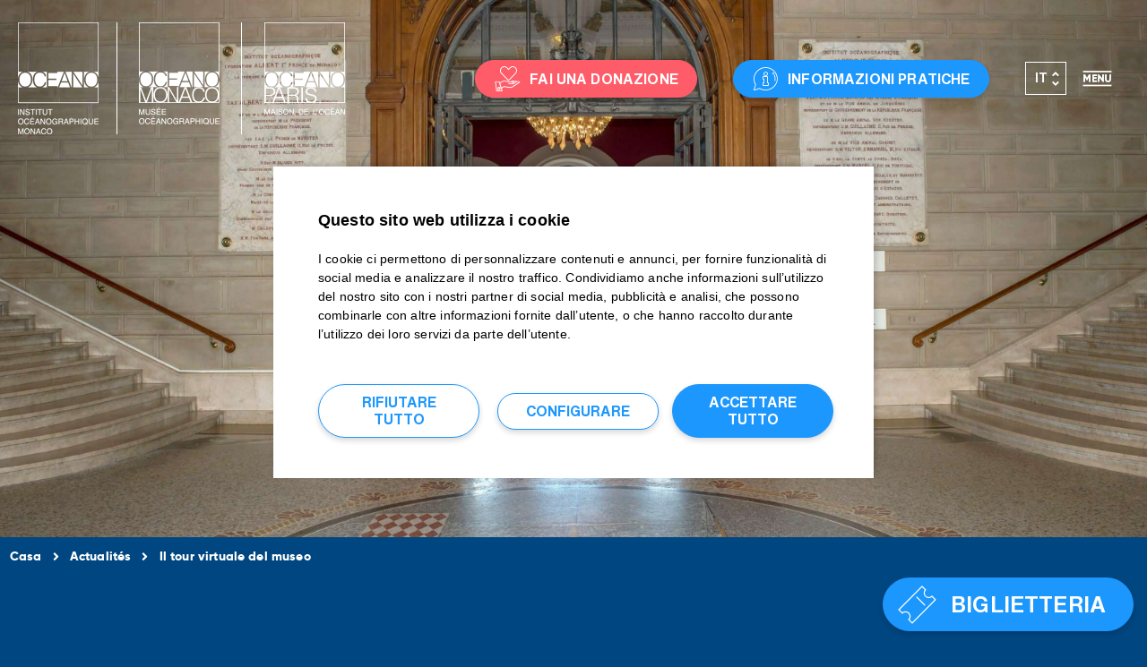

--- FILE ---
content_type: text/html; charset=UTF-8
request_url: https://musee.oceano.org/it/il-tour-virtuale-del-museo/
body_size: 16552
content:
<!DOCTYPE html>
<html lang="it-IT" class="no-js">
<head>
	<meta charset="UTF-8">
	<meta name="viewport" content="width=device-width">
	<link rel="profile" href="http://gmpg.org/xfn/11">
	<link rel="pingback" href="https://musee.oceano.org/xmlrpc.php">
	<link rel="apple-touch-icon" sizes="180x180" href="/apple-touch-icon.png">
    <link rel="icon" type="image/png" sizes="32x32" href="/favicon-32x32.png">
    <link rel="icon" type="image/png" sizes="16x16" href="/favicon-16x16.png">
    <link rel="manifest" href="/site.webmanifest">
    <link rel="mask-icon" href="/safari-pinned-tab.svg" color="#0b1840">
    <meta name="msapplication-TileColor" content="#ffffff">
    <meta name="theme-color" content="#ffffff">
	<link rel="dns-prefetch" href="//fonts.googleapis.com/">
	<!--[if lt IE 9]>
	<script src="https://musee.oceano.org/wp-content/themes/oceano/js/html5.js"></script>
	<![endif]-->
	<meta name='robots' content='index, follow, max-image-preview:large, max-snippet:-1, max-video-preview:-1' />
	<style>img:is([sizes="auto" i], [sizes^="auto," i]) { contain-intrinsic-size: 3000px 1500px }</style>
	<link rel="alternate" hreflang="fr" href="https://musee.oceano.org/visite-virtuelle/" />
<link rel="alternate" hreflang="en" href="https://musee.oceano.org/en/the-virtual-visit-of-the-museum/" />
<link rel="alternate" hreflang="it" href="https://musee.oceano.org/it/il-tour-virtuale-del-museo/" />
<link rel="alternate" hreflang="es" href="https://musee.oceano.org/es/la-visita-virtual-al-museo/" />
<link rel="alternate" hreflang="nl" href="https://musee.oceano.org/nl/de-virtuele-rondleiding-door-het-museum/" />
<link rel="alternate" hreflang="de" href="https://musee.oceano.org/de/der-virtuelle-rundgang-durch-das-museum/" />
<link rel="alternate" hreflang="pt-pt" href="https://musee.oceano.org/pt-pt/o-passeio-virtual-do-museu/" />
<link rel="alternate" hreflang="ru" href="https://musee.oceano.org/ru/%d0%b2%d0%b8%d1%80%d1%82%d1%83%d0%b0%d0%bb%d1%8c%d0%bd%d1%8b%d0%b9-%d1%82%d1%83%d1%80-%d0%bf%d0%be-%d0%bc%d1%83%d0%b7%d0%b5%d1%8e/" />
<link rel="alternate" hreflang="x-default" href="https://musee.oceano.org/visite-virtuelle/" />

	<!-- This site is optimized with the Yoast SEO plugin v26.4 - https://yoast.com/wordpress/plugins/seo/ -->
	<title>Il tour virtuale del museo - Musée Océanographique de Monaco</title>
<link data-rocket-prefetch href="https://www.youtube.com" rel="dns-prefetch">
<link data-rocket-prefetch href="https://www.googletagmanager.com" rel="dns-prefetch"><link rel="preload" data-rocket-preload as="image" href="https://musee.oceano.org/wp-content/uploads/sites/2/2019/06/E2GU66hg.jpeg" fetchpriority="high">
	<meta name="description" content="Visita il museo dal tuo salotto. Immergiti nella storia del Museo Oceanografico grazie a un tour virtuale a 360°." />
	<link rel="canonical" href="https://musee.oceano.org/it/il-tour-virtuale-del-museo/" />
	<meta property="og:locale" content="it_IT" />
	<meta property="og:type" content="article" />
	<meta property="og:title" content="Il tour virtuale del museo - Musée Océanographique de Monaco" />
	<meta property="og:description" content="Visita il museo dal tuo salotto. Immergiti nella storia del Museo Oceanografico grazie a un tour virtuale a 360°." />
	<meta property="og:url" content="https://musee.oceano.org/it/il-tour-virtuale-del-museo/" />
	<meta property="og:site_name" content="Musée Océanographique de Monaco" />
	<meta property="article:modified_time" content="2021-07-12T12:56:12+00:00" />
	<meta property="og:image" content="https://musee.oceano.org/wp-content/uploads/sites/2/2020/06/CHAPITRE1-334x334.jpg" />
	<meta name="twitter:card" content="summary_large_image" />
	<meta name="twitter:label1" content="Tempo di lettura stimato" />
	<meta name="twitter:data1" content="2 minuti" />
	<script type="application/ld+json" class="yoast-schema-graph">{"@context":"https://schema.org","@graph":[{"@type":"WebPage","@id":"https://musee.oceano.org/it/il-tour-virtuale-del-museo/","url":"https://musee.oceano.org/it/il-tour-virtuale-del-museo/","name":"Il tour virtuale del museo - Musée Océanographique de Monaco","isPartOf":{"@id":"https://musee.oceano.org/#website"},"primaryImageOfPage":{"@id":"https://musee.oceano.org/it/il-tour-virtuale-del-museo/#primaryimage"},"image":{"@id":"https://musee.oceano.org/it/il-tour-virtuale-del-museo/#primaryimage"},"thumbnailUrl":"https://musee.oceano.org/wp-content/uploads/sites/2/2020/06/CHAPITRE1-334x334.jpg","datePublished":"2021-06-25T15:13:01+00:00","dateModified":"2021-07-12T12:56:12+00:00","description":"Visita il museo dal tuo salotto. Immergiti nella storia del Museo Oceanografico grazie a un tour virtuale a 360°.","breadcrumb":{"@id":"https://musee.oceano.org/it/il-tour-virtuale-del-museo/#breadcrumb"},"inLanguage":"it-IT","potentialAction":[{"@type":"ReadAction","target":["https://musee.oceano.org/it/il-tour-virtuale-del-museo/"]}]},{"@type":"ImageObject","inLanguage":"it-IT","@id":"https://musee.oceano.org/it/il-tour-virtuale-del-museo/#primaryimage","url":"https://musee.oceano.org/wp-content/uploads/sites/2/2020/06/CHAPITRE1-334x334.jpg","contentUrl":"https://musee.oceano.org/wp-content/uploads/sites/2/2020/06/CHAPITRE1-334x334.jpg"},{"@type":"BreadcrumbList","@id":"https://musee.oceano.org/it/il-tour-virtuale-del-museo/#breadcrumb","itemListElement":[{"@type":"ListItem","position":1,"name":"Home","item":"https://musee.oceano.org/it/"},{"@type":"ListItem","position":2,"name":"Il tour virtuale del museo"}]},{"@type":"WebSite","@id":"https://musee.oceano.org/#website","url":"https://musee.oceano.org/","name":"Musée Océanographique de Monaco","description":"Faire connaître, aimer et protéger les océans","potentialAction":[{"@type":"SearchAction","target":{"@type":"EntryPoint","urlTemplate":"https://musee.oceano.org/?s={search_term_string}"},"query-input":{"@type":"PropertyValueSpecification","valueRequired":true,"valueName":"search_term_string"}}],"inLanguage":"it-IT"}]}</script>
	<!-- / Yoast SEO plugin. -->



<link rel="alternate" type="application/rss+xml" title="Musée Océanographique de Monaco &raquo; Feed" href="https://musee.oceano.org/it/feed/" />
<link rel="alternate" type="application/rss+xml" title="Musée Océanographique de Monaco &raquo; Feed dei commenti" href="https://musee.oceano.org/it/comments/feed/" />
<link data-minify="1" rel='stylesheet' id='pix_tarteaucitron_style-css' href='https://musee.oceano.org/wp-content/cache/min/2/wp-content/plugins/pix-tarteaucitron/css/tac.css?ver=1766480709' type='text/css' media='all' />
<link rel='stylesheet' id='premium-addons-css' href='https://musee.oceano.org/wp-content/plugins/premium-addons-for-elementor/assets/frontend/min-css/premium-addons.min.css?ver=4.11.47' type='text/css' media='all' />
<link data-minify="1" rel='stylesheet' id='jet-engine-frontend-css' href='https://musee.oceano.org/wp-content/cache/min/2/wp-content/plugins/jet-engine/assets/css/frontend.css?ver=1766480709' type='text/css' media='all' />
<link data-minify="1" rel='stylesheet' id='h5p-plugin-styles-css' href='https://musee.oceano.org/wp-content/cache/min/2/wp-content/plugins/h5p/h5p-php-library/styles/h5p.css?ver=1766480709' type='text/css' media='all' />
<link data-minify="1" rel='stylesheet' id='oceano-css-css' href='https://musee.oceano.org/wp-content/cache/min/2/wp-content/themes/oceano/dist/css/theme.css?ver=1766480709' type='text/css' media='all' />
<link data-minify="1" rel='stylesheet' id='oceano-mom-css-css' href='https://musee.oceano.org/wp-content/cache/min/2/wp-content/themes/oceano-mom/dist/css/theme.css?ver=1766480709' type='text/css' media='all' />
<link data-minify="1" rel='stylesheet' id='elementor-icons-css' href='https://musee.oceano.org/wp-content/cache/min/2/wp-content/plugins/elementor/assets/lib/eicons/css/elementor-icons.min.css?ver=1766480709' type='text/css' media='all' />
<link rel='stylesheet' id='elementor-frontend-css' href='https://musee.oceano.org/wp-content/plugins/elementor/assets/css/frontend.min.css?ver=3.33.1' type='text/css' media='all' />
<link rel='stylesheet' id='elementor-post-14796-css' href='https://musee.oceano.org/wp-content/uploads/sites/2/elementor/css/post-14796.css?ver=1766480709' type='text/css' media='all' />
<link data-minify="1" rel='stylesheet' id='widgetslickcss-css' href='https://musee.oceano.org/wp-content/cache/min/2/wp-content/plugins/custom-widget-slickslider-elementor/assets/css/widgetslick.css?ver=1766480709' type='text/css' media='all' />
<link data-minify="1" rel='stylesheet' id='font-awesome-5-all-css' href='https://musee.oceano.org/wp-content/cache/min/2/wp-content/plugins/elementor/assets/lib/font-awesome/css/all.min.css?ver=1766480709' type='text/css' media='all' />
<link rel='stylesheet' id='font-awesome-4-shim-css' href='https://musee.oceano.org/wp-content/plugins/elementor/assets/lib/font-awesome/css/v4-shims.min.css?ver=3.33.1' type='text/css' media='all' />
<link data-minify="1" rel='stylesheet' id='namogo-icons-css' href='https://musee.oceano.org/wp-content/cache/min/2/wp-content/plugins/elementor-extras/assets/lib/nicons/css/nicons.css?ver=1766480709' type='text/css' media='all' />
<link rel='stylesheet' id='elementor-extras-frontend-css' href='https://musee.oceano.org/wp-content/plugins/elementor-extras/assets/css/frontend.min.css?ver=2.2.52' type='text/css' media='all' />
<link rel='stylesheet' id='e-animation-fadeInUp-css' href='https://musee.oceano.org/wp-content/plugins/elementor/assets/lib/animations/styles/fadeInUp.min.css?ver=3.33.1' type='text/css' media='all' />
<link data-minify="1" rel='stylesheet' id='swiper-css' href='https://musee.oceano.org/wp-content/cache/min/2/wp-content/plugins/elementor/assets/lib/swiper/v8/css/swiper.min.css?ver=1766480709' type='text/css' media='all' />
<link rel='stylesheet' id='e-swiper-css' href='https://musee.oceano.org/wp-content/plugins/elementor/assets/css/conditionals/e-swiper.min.css?ver=3.33.1' type='text/css' media='all' />
<link rel='stylesheet' id='widget-slides-css' href='https://musee.oceano.org/wp-content/plugins/elementor-pro/assets/css/widget-slides.min.css?ver=3.33.1' type='text/css' media='all' />
<link rel='stylesheet' id='widget-heading-css' href='https://musee.oceano.org/wp-content/plugins/elementor/assets/css/widget-heading.min.css?ver=3.33.1' type='text/css' media='all' />
<link rel='stylesheet' id='widget-video-css' href='https://musee.oceano.org/wp-content/plugins/elementor/assets/css/widget-video.min.css?ver=3.33.1' type='text/css' media='all' />
<link rel='stylesheet' id='widget-menu-anchor-css' href='https://musee.oceano.org/wp-content/plugins/elementor/assets/css/widget-menu-anchor.min.css?ver=3.33.1' type='text/css' media='all' />
<link rel='stylesheet' id='widget-image-css' href='https://musee.oceano.org/wp-content/plugins/elementor/assets/css/widget-image.min.css?ver=3.33.1' type='text/css' media='all' />
<link rel='stylesheet' id='widget-spacer-css' href='https://musee.oceano.org/wp-content/plugins/elementor/assets/css/widget-spacer.min.css?ver=3.33.1' type='text/css' media='all' />
<link rel='stylesheet' id='elementor-post-26456-css' href='https://musee.oceano.org/wp-content/uploads/sites/2/elementor/css/post-26456.css?ver=1766485207' type='text/css' media='all' />
<link data-minify="1" rel='stylesheet' id='sib-front-css-css' href='https://musee.oceano.org/wp-content/cache/min/2/wp-content/plugins/mailin/css/mailin-front.css?ver=1766480709' type='text/css' media='all' />
<link data-minify="1" rel='stylesheet' id='elementor-gf-local-roboto-css' href='https://musee.oceano.org/wp-content/cache/min/2/wp-content/uploads/sites/2/elementor/google-fonts/css/roboto.css?ver=1766480709' type='text/css' media='all' />
<link data-minify="1" rel='stylesheet' id='elementor-gf-local-robotoslab-css' href='https://musee.oceano.org/wp-content/cache/min/2/wp-content/uploads/sites/2/elementor/google-fonts/css/robotoslab.css?ver=1766480709' type='text/css' media='all' />
<link data-minify="1" rel='stylesheet' id='elementor-gf-local-robotocondensed-css' href='https://musee.oceano.org/wp-content/cache/min/2/wp-content/uploads/sites/2/elementor/google-fonts/css/robotocondensed.css?ver=1766480709' type='text/css' media='all' />
<link rel='stylesheet' id='elementor-icons-shared-0-css' href='https://musee.oceano.org/wp-content/plugins/elementor/assets/lib/font-awesome/css/fontawesome.min.css?ver=5.15.3' type='text/css' media='all' />
<link data-minify="1" rel='stylesheet' id='elementor-icons-fa-solid-css' href='https://musee.oceano.org/wp-content/cache/min/2/wp-content/plugins/elementor/assets/lib/font-awesome/css/solid.min.css?ver=1766480709' type='text/css' media='all' />
<script type="text/javascript" src="https://musee.oceano.org/wp-includes/js/jquery/jquery.min.js?ver=3.7.1" id="jquery-core-js"></script>
<script type="text/javascript" src="https://musee.oceano.org/wp-includes/js/jquery/jquery-migrate.min.js?ver=3.4.1" id="jquery-migrate-js"></script>
<script type="text/javascript" src="https://musee.oceano.org/wp-content/plugins/sitepress-multilingual-cms/templates/language-switchers/legacy-dropdown/script.min.js?ver=1" id="wpml-legacy-dropdown-0-js"></script>
<script type="text/javascript" src="https://musee.oceano.org/wp-content/plugins/elementor/assets/lib/font-awesome/js/v4-shims.min.js?ver=3.33.1" id="font-awesome-4-shim-js"></script>
<script type="text/javascript" id="sib-front-js-js-extra">
/* <![CDATA[ */
var sibErrMsg = {"invalidMail":"Please fill out valid email address","requiredField":"Please fill out required fields","invalidDateFormat":"Please fill out valid date format","invalidSMSFormat":"Please fill out valid phone number"};
var ajax_sib_front_object = {"ajax_url":"https:\/\/musee.oceano.org\/wp-admin\/admin-ajax.php","ajax_nonce":"8d56b1e238","flag_url":"https:\/\/musee.oceano.org\/wp-content\/plugins\/mailin\/img\/flags\/"};
/* ]]> */
</script>
<script data-minify="1" type="text/javascript" src="https://musee.oceano.org/wp-content/cache/min/2/wp-content/plugins/mailin/js/mailin-front.js?ver=1764844362" id="sib-front-js-js"></script>
<link rel="https://api.w.org/" href="https://musee.oceano.org/it/wp-json/" /><link rel="alternate" title="JSON" type="application/json" href="https://musee.oceano.org/it/wp-json/wp/v2/pages/26456" /><link rel='shortlink' href='https://musee.oceano.org/it/?p=26456' />
<link rel="alternate" title="oEmbed (JSON)" type="application/json+oembed" href="https://musee.oceano.org/it/wp-json/oembed/1.0/embed?url=https%3A%2F%2Fmusee.oceano.org%2Fit%2Fil-tour-virtuale-del-museo%2F" />
<link rel="alternate" title="oEmbed (XML)" type="text/xml+oembed" href="https://musee.oceano.org/it/wp-json/oembed/1.0/embed?url=https%3A%2F%2Fmusee.oceano.org%2Fit%2Fil-tour-virtuale-del-museo%2F&#038;format=xml" />
<meta name="generator" content="WPML ver:4.8.5 stt:37,1,4,3,27,41,45,2;" />
            <!-- Google Tag Manager -->
            <script>(function(w,d,s,l,i){w[l]=w[l]||[];w[l].push({'gtm.start':
            new Date().getTime(),event:'gtm.js'});var f=d.getElementsByTagName(s)[0],
            j=d.createElement(s),dl=l!='dataLayer'?'&l='+l:'';j.async=true;j.src=
            'https://www.googletagmanager.com/gtm.js?id='+i+dl;f.parentNode.insertBefore(j,f);
            })(window,document,'script','dataLayer','GTM-T386LZZ');</script>
            <!-- End Google Tag Manager -->
        <link data-minify="1" rel="preload" href="https://musee.oceano.org/wp-content/cache/min/2/wp-content/plugins/pix-tarteaucitron/librairies/tarteaucitron/css/tarteaucitron.css?ver=1766480709" as="style" /><script>document.documentElement.className += " js";</script>
<meta name="generator" content="Elementor 3.33.1; features: additional_custom_breakpoints; settings: css_print_method-external, google_font-enabled, font_display-auto">
			<style>
				.e-con.e-parent:nth-of-type(n+4):not(.e-lazyloaded):not(.e-no-lazyload),
				.e-con.e-parent:nth-of-type(n+4):not(.e-lazyloaded):not(.e-no-lazyload) * {
					background-image: none !important;
				}
				@media screen and (max-height: 1024px) {
					.e-con.e-parent:nth-of-type(n+3):not(.e-lazyloaded):not(.e-no-lazyload),
					.e-con.e-parent:nth-of-type(n+3):not(.e-lazyloaded):not(.e-no-lazyload) * {
						background-image: none !important;
					}
				}
				@media screen and (max-height: 640px) {
					.e-con.e-parent:nth-of-type(n+2):not(.e-lazyloaded):not(.e-no-lazyload),
					.e-con.e-parent:nth-of-type(n+2):not(.e-lazyloaded):not(.e-no-lazyload) * {
						background-image: none !important;
					}
				}
			</style>
					<style type="text/css" id="wp-custom-css">
			.elementor-zoom.elementor-widget-image {
    overflow: hidden;
  }

.elementor-zoom.elementor-widget-image img {
      transition: transform 2s ease;
	}		</style>
		<style type="text/css">
      .univers .link-container .link-univers:after{content:"";display:block;position:absolute;top:0;right:0;border-left:1px solid #fff !important;height:100%;width:0;}   
    .univers .link-container .link-univers:first-child :before {content: "";display: block;position: absolute;top: 0;left: 0;border-right: 1px solid #fff !important;height: 100%;width: 0;}
  </style>
<style id="rocket-lazyrender-inline-css">[data-wpr-lazyrender] {content-visibility: auto;}</style><meta name="generator" content="WP Rocket 3.20.1.2" data-wpr-features="wpr_minify_js wpr_preconnect_external_domains wpr_automatic_lazy_rendering wpr_oci wpr_minify_css wpr_desktop" /></head>

<body class="wp-singular page-template-default page page-id-26456 page-parent wp-theme-oceano wp-child-theme-oceano-mom oceano-mo desktop elementor-default elementor-kit-14796 elementor-page elementor-page-26456">


<div  id="page" class="hfeed site">

    <header  class="flex-container align-center">
        <div  class="logo">
            <a href="https://www.oceano.org/it/">
                <img class="logo-default" src="https://musee.oceano.org/wp-content/themes/oceano/dist/images/IO-white.png">
                <img class="logo-sticky" src="https://musee.oceano.org/wp-content/themes/oceano/dist/images/IO-blue.png">
            </a>
        </div>
        <div  class="btn-mobile-univers flex-item-fluid plm">
            <i class="icon icon-chevron-top"></i>
        </div>
        <div class="nav-univers flex-item-fluid align-center relative">
            <div class="univers relative inbl" style="    max-height: 130px !important;">
                <div class="link-container flex-container linkmom">
                    <div class="link-univers">
                        <a href="https://musee.oceano.org/it/">
                        <!--<img src="/dist/images/musee-oceanographique.jpg">-->
                       <img class="logo-default" src="https://musee.oceano.org/wp-content/themes/oceano/dist/images/MOM-logo-white.png">
          		        <img class="logo-sticky" style="   margin: 0 0 0 15px !important;" src="https://musee.oceano.org/wp-content/themes/oceano/dist/images/MOM-logo-blue.png">

                           <!-- <span class="linkmom"> Museo Oceanografico di Monaco</span>-->
                        </a>
                    </div>

                    <div class="link-univers2">
                        <a href="https://maison.oceano.org/it/">
                        <!--<img src="<img src="/dist/images/maison-oceans.jpg">-->
                        <img class="logo-default" src="https://musee.oceano.org/wp-content/themes/oceano/dist/images/MDO-logo-white.png">
          		        <img class="logo-sticky " style="   margin: 0 0 0 15px !important;" src="https://musee.oceano.org/wp-content/themes/oceano/dist/images/MDO-logo-blue.png">

                           <!-- <span class="linkmdo"> Maison<br>de l'Océan<br/>Parigi</span>-->

                        </a>
                    </div>
            </div>
            </div>

            <button class="arrow-univers prev"><i class="icon icon-arrow-right"></i></button>
            <button class="arrow-univers next"><i class="icon icon-arrow-right"></i></button>
            <!-- <div class="expend-button inbl">
                <i class="icon icon-chevron-left"></i>
            </div> -->
        </div>

        <!-- Direct access nav -->
        <div  class="direct-access">
    <div class="container-links">
        <div class="toggle-mobile">
            <div class="pastille">
                <i class="icon icon-cross"></i>
            </div>
        </div>
                    
                    <div class="access access-infos">
                        <div>
                            <a href="https://musee.oceano.org/it/informazioni-pratiche/" class="btn btn-don"><i class="icon icon-info-pratique"></i><span>Informazioni pratiche</span></a>
                        </div>
                        <span class="text-mobile">Info</span>
                    </div>
                                                            <div class="access access-don">
                        <div>
                            <a href="https://dons.oceano.org/" target="_blank" class="btn btn-don">
                                <i class="icon icon-don"></i>
                                <span class="text-desktop">Fai una donazione</span>
                            </a>
                        </div>
                        <span class="text-mobile">Donazione</span>
                    </div>
                                        
                    <div class="access access-billeterie">
                        <div>
                            <a href="https://billetterie-oceano.tickeasy.com/en-GB/home" target="_blank" class="btn btn-don"><i class="icon icon-ticket"></i><span>Biglietteria</span></a>
                        </div>
                        <span class="text-mobile">Biglietti</span>
                    </div>
                        </div>
</div>        
        
        <div  class="container-ls">
            
<div
	 class="wpml-ls-statics-shortcode_actions wpml-ls wpml-ls-legacy-dropdown js-wpml-ls-legacy-dropdown">
	<ul role="menu">

		<li role="none" tabindex="0" class="wpml-ls-slot-shortcode_actions wpml-ls-item wpml-ls-item-it wpml-ls-current-language wpml-ls-item-legacy-dropdown">
			<a href="#" class="js-wpml-ls-item-toggle wpml-ls-item-toggle" role="menuitem" title="Passa a IT">
                <span class="wpml-ls-native" role="menuitem">IT</span></a>

			<ul class="wpml-ls-sub-menu" role="menu">
				
					<li class="wpml-ls-slot-shortcode_actions wpml-ls-item wpml-ls-item-fr wpml-ls-first-item" role="none">
						<a href="https://musee.oceano.org/visite-virtuelle/" class="wpml-ls-link" role="menuitem" aria-label="Passa a FR" title="Passa a FR">
                            <span class="wpml-ls-native" lang="fr">FR</span></a>
					</li>

				
					<li class="wpml-ls-slot-shortcode_actions wpml-ls-item wpml-ls-item-en" role="none">
						<a href="https://musee.oceano.org/en/the-virtual-visit-of-the-museum/" class="wpml-ls-link" role="menuitem" aria-label="Passa a EN" title="Passa a EN">
                            <span class="wpml-ls-native" lang="en">EN</span></a>
					</li>

				
					<li class="wpml-ls-slot-shortcode_actions wpml-ls-item wpml-ls-item-es" role="none">
						<a href="https://musee.oceano.org/es/la-visita-virtual-al-museo/" class="wpml-ls-link" role="menuitem" aria-label="Passa a ES" title="Passa a ES">
                            <span class="wpml-ls-native" lang="es">ES</span></a>
					</li>

				
					<li class="wpml-ls-slot-shortcode_actions wpml-ls-item wpml-ls-item-nl" role="none">
						<a href="https://musee.oceano.org/nl/de-virtuele-rondleiding-door-het-museum/" class="wpml-ls-link" role="menuitem" aria-label="Passa a NL" title="Passa a NL">
                            <span class="wpml-ls-native" lang="nl">NL</span></a>
					</li>

				
					<li class="wpml-ls-slot-shortcode_actions wpml-ls-item wpml-ls-item-de" role="none">
						<a href="https://musee.oceano.org/de/der-virtuelle-rundgang-durch-das-museum/" class="wpml-ls-link" role="menuitem" aria-label="Passa a DE" title="Passa a DE">
                            <span class="wpml-ls-native" lang="de">DE</span></a>
					</li>

				
					<li class="wpml-ls-slot-shortcode_actions wpml-ls-item wpml-ls-item-pt-pt" role="none">
						<a href="https://musee.oceano.org/pt-pt/o-passeio-virtual-do-museu/" class="wpml-ls-link" role="menuitem" aria-label="Passa a PT" title="Passa a PT">
                            <span class="wpml-ls-native" lang="pt-pt">PT</span></a>
					</li>

				
					<li class="wpml-ls-slot-shortcode_actions wpml-ls-item wpml-ls-item-ru wpml-ls-last-item" role="none">
						<a href="https://musee.oceano.org/ru/%d0%b2%d0%b8%d1%80%d1%82%d1%83%d0%b0%d0%bb%d1%8c%d0%bd%d1%8b%d0%b9-%d1%82%d1%83%d1%80-%d0%bf%d0%be-%d0%bc%d1%83%d0%b7%d0%b5%d1%8e/" class="wpml-ls-link" role="menuitem" aria-label="Passa a RU" title="Passa a RU">
                            <span class="wpml-ls-native" lang="ru">RU</span></a>
					</li>

							</ul>

		</li>

	</ul>
</div>
 
        </div>
        
        <div  class="container-burger">
            <div class="pastille">
                <i class="icon icon-menu-burger"></i>
                <span>Menu</span>
            </div>
        </div>
        <div  class="container-nav ">
            <div class="waves"></div>
            <div class="inner flex-container">
                <div class="nav-top flex-container align-center w100">
                    <div class="logo">
                        <img src="https://musee.oceano.org/wp-content/themes/oceano/dist/images/logo-io-white.svg">
                    </div>
                    <div class="choose-site flex-item-fluid flex-container">
                        <div class="relative">
                            <a href="https://www.oceano.org/it/?menu=open">Istituto Oceanografico</a>
                                <div class="current-site">Museo Oceanografico</div>
                            <a href="https://maison.oceano.org/it/?menu=open">Maison de l'Océan</a>
                        </div>
                    </div>
                    <div class="options">
                                                <div class="header-search">
    <form action="https://musee.oceano.org/it/" method="get" class="search-frm">
        <input type="text" placeholder="Cerca" value="" name="s" class="search-field sfl2" autocomplete="off">
        <button class="btn btn-small notranslate">OK</button>
    </form>
    <button class="search"><i class="icon icon-search"></i></button>
</div>                        
<div
	 class="wpml-ls-statics-shortcode_actions wpml-ls wpml-ls-legacy-dropdown js-wpml-ls-legacy-dropdown">
	<ul role="menu">

		<li role="none" tabindex="0" class="wpml-ls-slot-shortcode_actions wpml-ls-item wpml-ls-item-it wpml-ls-current-language wpml-ls-item-legacy-dropdown">
			<a href="#" class="js-wpml-ls-item-toggle wpml-ls-item-toggle" role="menuitem" title="Passa a IT">
                <span class="wpml-ls-native" role="menuitem">IT</span></a>

			<ul class="wpml-ls-sub-menu" role="menu">
				
					<li class="wpml-ls-slot-shortcode_actions wpml-ls-item wpml-ls-item-fr wpml-ls-first-item" role="none">
						<a href="https://musee.oceano.org/visite-virtuelle/" class="wpml-ls-link" role="menuitem" aria-label="Passa a FR" title="Passa a FR">
                            <span class="wpml-ls-native" lang="fr">FR</span></a>
					</li>

				
					<li class="wpml-ls-slot-shortcode_actions wpml-ls-item wpml-ls-item-en" role="none">
						<a href="https://musee.oceano.org/en/the-virtual-visit-of-the-museum/" class="wpml-ls-link" role="menuitem" aria-label="Passa a EN" title="Passa a EN">
                            <span class="wpml-ls-native" lang="en">EN</span></a>
					</li>

				
					<li class="wpml-ls-slot-shortcode_actions wpml-ls-item wpml-ls-item-es" role="none">
						<a href="https://musee.oceano.org/es/la-visita-virtual-al-museo/" class="wpml-ls-link" role="menuitem" aria-label="Passa a ES" title="Passa a ES">
                            <span class="wpml-ls-native" lang="es">ES</span></a>
					</li>

				
					<li class="wpml-ls-slot-shortcode_actions wpml-ls-item wpml-ls-item-nl" role="none">
						<a href="https://musee.oceano.org/nl/de-virtuele-rondleiding-door-het-museum/" class="wpml-ls-link" role="menuitem" aria-label="Passa a NL" title="Passa a NL">
                            <span class="wpml-ls-native" lang="nl">NL</span></a>
					</li>

				
					<li class="wpml-ls-slot-shortcode_actions wpml-ls-item wpml-ls-item-de" role="none">
						<a href="https://musee.oceano.org/de/der-virtuelle-rundgang-durch-das-museum/" class="wpml-ls-link" role="menuitem" aria-label="Passa a DE" title="Passa a DE">
                            <span class="wpml-ls-native" lang="de">DE</span></a>
					</li>

				
					<li class="wpml-ls-slot-shortcode_actions wpml-ls-item wpml-ls-item-pt-pt" role="none">
						<a href="https://musee.oceano.org/pt-pt/o-passeio-virtual-do-museu/" class="wpml-ls-link" role="menuitem" aria-label="Passa a PT" title="Passa a PT">
                            <span class="wpml-ls-native" lang="pt-pt">PT</span></a>
					</li>

				
					<li class="wpml-ls-slot-shortcode_actions wpml-ls-item wpml-ls-item-ru wpml-ls-last-item" role="none">
						<a href="https://musee.oceano.org/ru/%d0%b2%d0%b8%d1%80%d1%82%d1%83%d0%b0%d0%bb%d1%8c%d0%bd%d1%8b%d0%b9-%d1%82%d1%83%d1%80-%d0%bf%d0%be-%d0%bc%d1%83%d0%b7%d0%b5%d1%8e/" class="wpml-ls-link" role="menuitem" aria-label="Passa a RU" title="Passa a RU">
                            <span class="wpml-ls-native" lang="ru">RU</span></a>
					</li>

							</ul>

		</li>

	</ul>
</div>
                        <button class="close"><i class="icon icon-cross"></i></button>
                    </div>
                </div>
                <nav class="grid-menus grid-4 has-gutter-l w100">
                    <div class="one-quarter">
                        <div class="block-menu">
                            <span class="extra-bold">&mdash; Preparate la vostra visita</span>
                            <div class="menu-principal-visite-it-container"><ul id="menu-principal-visite-it" class="menu"><li id="menu-item-31559" class="menu-item menu-item-type-post_type menu-item-object-page menu-item-31559"><a href="https://musee.oceano.org/it/informazioni-pratiche/">Informazioni pratiche</a></li>
<li id="menu-item-31560" class="menu-item menu-item-type-post_type menu-item-object-page menu-item-31560"><a href="https://musee.oceano.org/it/faq/">FAQ</a></li>
</ul></div>                        </div>
                        <div class="block-menu">
                            <span class="extra-bold">&mdash; Scoprire il museo</span>
                            <div class="menu-principal-musee-it-container"><ul id="menu-principal-musee-it" class="menu"><li id="menu-item-31415" class="menu-item menu-item-type-post_type menu-item-object-page menu-item-31415"><a href="https://musee.oceano.org/it/la-nostra-dichiarazione-per-loceano/">La nostra dichiarazione per l’Oceano</a></li>
<li id="menu-item-31433" class="menu-item menu-item-type-post_type menu-item-object-page menu-item-31433"><a href="https://musee.oceano.org/it/acquari/">Acquari</a></li>
<li id="menu-item-31434" class="menu-item menu-item-type-post_type menu-item-object-page menu-item-31434"><a href="https://musee.oceano.org/it/lodissea-delle-tartarughe-marine/">L’odissea delle tartarughe marine</a></li>
<li id="menu-item-31435" class="menu-item menu-item-type-post_type menu-item-object-page menu-item-31435"><a href="https://musee.oceano.org/it/aree-del-museo/">Aree del museo</a></li>
<li id="menu-item-31436" class="menu-item menu-item-type-post_type menu-item-object-page menu-item-31436"><a href="https://musee.oceano.org/it/le-mostre/">Le mostre</a></li>
<li id="menu-item-31437" class="menu-item menu-item-type-post_type menu-item-object-page menu-item-31437"><a href="https://musee.oceano.org/it/le-nostre-collezioni/">Le nostre collezioni</a></li>
<li id="menu-item-31438" class="menu-item menu-item-type-post_type menu-item-object-page menu-item-31438"><a href="https://musee.oceano.org/it/negozio/">Negozio</a></li>
</ul></div>                        </div>
                    </div>
                    <div class="one-quarter">
                        <div class="block-menu">
                            <span class="extra-bold">&mdash; Andare più a fondo</span>
                            <div class="menu-principal-approfondir-mom-it-container"><ul id="menu-principal-approfondir-mom-it" class="menu"><li id="menu-item-31246" class="menu-item menu-item-type-post_type menu-item-object-page menu-item-31246"><a href="https://musee.oceano.org/it/le-animazioni/">Le animazioni</a></li>
<li id="menu-item-31248" class="menu-item menu-item-type-post_type menu-item-object-page menu-item-31248"><a href="https://musee.oceano.org/it/notizie-museo/">Notizie – museo</a></li>
<li id="menu-item-31249" class="menu-item menu-item-type-custom menu-item-object-custom menu-item-31249"><a href="https://www.oceano.org/it/loceano-in-domande/">L\&#8217;oceano in domande</a></li>
<li id="menu-item-31250" class="menu-item menu-item-type-post_type menu-item-object-page menu-item-31250"><a href="https://musee.oceano.org/it/attivita-per-bambini/">Attività per bambini</a></li>
</ul></div>                        </div>
                        <div class="block-menu">
                            <span class="extra-bold">&mdash; Essere coinvolti</span>
                            <div class="menu-principal-sengager-mom-it-container"><ul id="menu-principal-sengager-mom-it" class="menu"><li id="menu-item-31521" class="menu-item menu-item-type-post_type menu-item-object-page menu-item-31521"><a href="https://musee.oceano.org/it/diventa-un-amico-del-museo/">Diventa un amico del museo</a></li>
<li id="menu-item-31522" class="menu-item menu-item-type-custom menu-item-object-custom menu-item-31522"><a href="https://www.oceano.org/it/sponsorizzazione-partenariato/">Sponsorizzazione &#8211; Partenariato</a></li>
<li id="menu-item-31523" class="menu-item menu-item-type-custom menu-item-object-custom menu-item-31523"><a href="https://dons.oceano.org">Fai una donazione</a></li>
</ul></div>                        </div>
                    </div>
                    <div class="one-quarter">
                        <div class="block-menu">
                            <span class="extra-bold">&mdash; Compra online <i class="icon icon-caddie mls"></i></span>
                            <div class="menu-principal-acheter-mom-it-container"><ul id="menu-principal-acheter-mom-it" class="menu"><li id="menu-item-31169" class="menu-item menu-item-type-custom menu-item-object-custom menu-item-31169"><a href="https://billetterie-oceano.tickeasy.com/en-GB/home">Biglietto del museo</a></li>
<li id="menu-item-31170" class="menu-item menu-item-type-post_type menu-item-object-page menu-item-31170"><a href="https://musee.oceano.org/it/visita-di-gruppo/">Visita di gruppo</a></li>
</ul></div>                        </div>
                        <div class="block-menu">
                            <span class="extra-bold">&mdash; Privatizzare i nostri spazi</span>
                            <div class="menu-principal-privatiser-mom-it-container"><ul id="menu-principal-privatiser-mom-it" class="menu"><li id="menu-item-31476" class="menu-item menu-item-type-post_type menu-item-object-page menu-item-31476"><a href="https://musee.oceano.org/it/privatizzare-i-nostri-spazi/">Privatizzare i nostri spazi</a></li>
</ul></div>                        </div>
                        <div class="block-menu">
                            <span class="extra-bold">&mdash; Scambio</span>
                            <div class="menu-principal-echanger-mom-it-container"><ul id="menu-principal-echanger-mom-it" class="menu"><li id="menu-item-31302" class="menu-item menu-item-type-custom menu-item-object-custom menu-item-31302"><a href="https://www.oceano.org/it/contatta/%20">Contattateci</a></li>
<li id="menu-item-31303" class="menu-item menu-item-type-custom menu-item-object-custom menu-item-31303"><a href="https://www.oceano.org/it/unisciti-a-noi/">Unisciti a noi</a></li>
<li id="menu-item-31304" class="menu-item menu-item-type-custom menu-item-object-custom menu-item-31304"><a href="https://www.oceano.org/it/sala-stampa/">Area stampa</a></li>
</ul></div>                        </div>
                    </div>
                    <div class="one-quarter">
                        <div class="block-menu">
                            <span class="extra-bold"><i class="icon icon-arrow-bottom-right f12"></i> Tu sei...</span>
                            <div class="font-italic"><div class="menu-principal-etes-it-container"><ul id="menu-principal-etes-it" class="menu"><li id="menu-item-31326" class="menu-item menu-item-type-post_type menu-item-object-page menu-item-31326"><a href="https://musee.oceano.org/it/tu-sei-individuale/">Tu sei &#8211; Individuale</a></li>
<li id="menu-item-31327" class="menu-item menu-item-type-post_type menu-item-object-page menu-item-31327"><a href="https://musee.oceano.org/it/tu-sei-famiglia/">Tu sei &#8211; Famiglia</a></li>
<li id="menu-item-31328" class="menu-item menu-item-type-post_type menu-item-object-page menu-item-31328"><a href="https://musee.oceano.org/it/sei-gruppi/">Sei &#8211; Gruppi</a></li>
<li id="menu-item-31329" class="menu-item menu-item-type-post_type menu-item-object-page menu-item-31329"><a href="https://musee.oceano.org/it/tu-sei-professionista/">Tu sei &#8211; Professionista</a></li>
<li id="menu-item-31331" class="menu-item menu-item-type-post_type menu-item-object-page menu-item-31331"><a href="https://musee.oceano.org/it/attivita-per-bambini/">Attività per bambini</a></li>
</ul></div></div>
                        </div>
                    </div>
                </nav>
                <div class="nav-bottom flex-container justify-between w100">
                   
                    <div class="follow mtm">
                        <div class="extra-bold mbs">&mdash; Seguiteci</div>
                        <div>
                            <a href="https://www.facebook.com/oceanoMonaco/" target="_blank" class="inbl" title="facebook"><i class="icon icon-facebook-rond"></i></a>
                            <a href="https://twitter.com/oceanoMonaco" target="_blank" class="inbl" title="twitter"><i class="icon icon-twitter-rond"></i></a>
                            <a href="https://www.instagram.com/oceanomonaco/" target="_blank" class="inbl" title="instagram"><i class="icon icon-instagram-rond"></i></a>
                            <a href="https://www.linkedin.com/company/institut-oc-anographique-fondation-albert-ier-prince-de-monaco/" target="_blank" class="inbl" title="linkedin"><i class="icon icon-linkedin-rond"></i></a>
                            <a href="https://www.tripadvisor.fr/Attraction_Review-g190409-d195271-Reviews-Oceanographic_Museum_of_Monaco-Monte_Carlo.html" target="_blank" class="inbl" title="tripadvisor"><i class="icon icon-tripadvisor-rond"></i></a>
                            <a href="https://www.youtube.com/user/MonacoOceano" target="_blank" class="inbl" title="youtube"><i class="icon icon-youtube-rond"></i></a>
                        </div>
                    </div>
                </div>
            </div>
        </div>
    </header>
    <div  class="btn-sticky">
        <a href="https://billetterie-oceano.tickeasy.com/fr-FR/accueil" target="_blank" class="btn"><i class="icon icon-ticket"></i><span>Biglietteria</span></a>
    </div>

    
	<div  id="content" class="site-content">


	<div  id="primary" class="content-area">
		<main id="main" class="site-main" role="main">

		
					<div data-elementor-type="wp-page" data-elementor-id="26456" class="elementor elementor-26456 elementor-16171" data-elementor-post-type="page">
						<section class="elementor-section elementor-top-section elementor-element elementor-element-716595d2 elementor-section-full_width elementor-section-height-default elementor-section-height-default" data-id="716595d2" data-element_type="section">
						<div class="elementor-container elementor-column-gap-no">
					<div class="elementor-column elementor-col-100 elementor-top-column elementor-element elementor-element-307dac41" data-id="307dac41" data-element_type="column">
			<div class="elementor-widget-wrap elementor-element-populated">
						<div class="elementor-element elementor-element-1c8ac52d elementor--h-position-center elementor--v-position-middle elementor-widget elementor-widget-slides" data-id="1c8ac52d" data-element_type="widget" data-settings="{&quot;navigation&quot;:&quot;none&quot;,&quot;transition&quot;:&quot;slide&quot;,&quot;transition_speed&quot;:500}" data-widget_type="slides.default">
				<div class="elementor-widget-container">
									<div class="elementor-swiper">
					<div class="elementor-slides-wrapper elementor-main-swiper swiper" role="region" aria-roledescription="carousel" aria-label="Slides" dir="ltr" data-animation="fadeInUp">
				<div class="swiper-wrapper elementor-slides">
										<div class="elementor-repeater-item-891be05 swiper-slide" role="group" aria-roledescription="slide"><div class="swiper-slide-bg elementor-ken-burns elementor-ken-burns--in" role="img" aria-label="E2GU66hg"></div><div class="elementor-background-overlay"></div><div class="swiper-slide-inner" ><div class="swiper-slide-contents"><h1 class="elementor-slide-heading">Visita il museo</h1><div class="elementor-slide-description"><p>dal tuo salotto...</p>
</div></div></div></div>				</div>
							</div>
				</div>
								</div>
				</div>
					</div>
		</div>
					</div>
		</section>
				<section class="elementor-section elementor-top-section elementor-element elementor-element-7fe89808 elementor-section-full_width breadcrumb-basuc elementor-section-height-default elementor-section-height-default" data-id="7fe89808" data-element_type="section" data-settings="{&quot;background_background&quot;:&quot;classic&quot;}">
						<div class="elementor-container elementor-column-gap-default">
					<div class="elementor-column elementor-col-100 elementor-top-column elementor-element elementor-element-45582098" data-id="45582098" data-element_type="column">
			<div class="elementor-widget-wrap elementor-element-populated">
						<div class="elementor-element elementor-element-14f6357e elementor-widget elementor-widget-ee-breadcrumbs" data-id="14f6357e" data-element_type="widget" data-widget_type="ee-breadcrumbs.default">
				<div class="elementor-widget-container">
					<ul class="ee-breadcrumbs" itemscope="" itemtype="http://schema.org/BreadcrumbList"><li class="ee-breadcrumbs__item ee-breadcrumbs__item--parent ee-breadcrumbs__item--home" itemprop="itemListElement" itemscope="" itemtype="http://schema.org/ListItem">
			<a href="https://musee.oceano.org/it/" class="ee-breadcrumbs__crumb" itemprop="item">
				<span class="ee-breadcrumbs__text" itemprop="name">
					Casa				</span>
			</a>
			<meta content="0" itemprop="position">
		</li><li class="ee-breadcrumbs__separator"><span class="ee-icon ee-icon-support--svg"><i aria-hidden="true" class="fas fa-angle-right"></i></span></li><li class="ee-breadcrumbs__item ee-breadcrumbs__item--parent ee-breadcrumbs__item--post-type-archive ee-breadcrumbs__item--post-type-archive-post" itemprop="itemListElement" itemscope="" itemtype="http://schema.org/ListItem">
			<a href="https://musee.oceano.org/it/" class="ee-breadcrumbs__crumb" itemprop="item">
				<span class="ee-breadcrumbs__text" itemprop="name">
					Actualités				</span>
			</a>
			<meta content="1" itemprop="position">
		</li><li class="ee-breadcrumbs__separator ee-breadcrumbs__separator"><span class="ee-icon ee-icon-support--svg"><i aria-hidden="true" class="fas fa-angle-right"></i></span></li><li class="ee-breadcrumbs__item ee-breadcrumbs__item--current ee-breadcrumbs__item--single ee-breadcrumbs__item--single-0" itemprop="itemListElement" itemscope="" itemtype="http://schema.org/ListItem">
			<link href="" class="ee-breadcrumbs__crumb" itemprop="item">
				<span class="ee-breadcrumbs__text" itemprop="name">
					Il tour virtuale del museo				</span>
			</link>
			<meta content="2" itemprop="position">
		</li></ul>				</div>
				</div>
					</div>
		</div>
					</div>
		</section>
				<section class="elementor-section elementor-top-section elementor-element elementor-element-45cc4685 elementor-section-full_width elementor-section-height-default elementor-section-height-default" data-id="45cc4685" data-element_type="section" data-settings="{&quot;background_background&quot;:&quot;classic&quot;}">
						<div class="elementor-container elementor-column-gap-default">
					<div class="elementor-column elementor-col-100 elementor-top-column elementor-element elementor-element-4a030539" data-id="4a030539" data-element_type="column">
			<div class="elementor-widget-wrap elementor-element-populated">
						<div class="elementor-element elementor-element-f4460e4 elementor-widget elementor-widget-heading" data-id="f4460e4" data-element_type="widget" data-widget_type="heading.default">
				<div class="elementor-widget-container">
					<h2 class="elementor-heading-title elementor-size-default">Tour virtuale a 360° Immergiti nella storia del Museo Oceanografico</h2>				</div>
				</div>
					</div>
		</div>
					</div>
		</section>
				<section class="elementor-section elementor-top-section elementor-element elementor-element-25015dd6 text-basic elementor-section-boxed elementor-section-height-default elementor-section-height-default" data-id="25015dd6" data-element_type="section" data-settings="{&quot;background_background&quot;:&quot;classic&quot;}">
						<div class="elementor-container elementor-column-gap-default">
					<div class="elementor-column elementor-col-100 elementor-top-column elementor-element elementor-element-353293f4" data-id="353293f4" data-element_type="column">
			<div class="elementor-widget-wrap elementor-element-populated">
						<div class="elementor-element elementor-element-7188935f elementor-widget elementor-widget-text-editor" data-id="7188935f" data-element_type="widget" data-widget_type="text-editor.default">
				<div class="elementor-widget-container">
									<p style="text-align: center">Visita il Museo Oceanografico navigando da un luogo all&#8217;altro <span style="text-decoration: underline"><br />
  <span style="color: #33cccc;text-decoration: underline"><br />
    <a style="color: #33cccc;text-decoration: underline" href="#chapitres" target="_blank" rel="noopener">con i capitoli dettagliati qui sotto</a><br />
  </span><br />
</span>.</p>
								</div>
				</div>
				<div class="elementor-element elementor-element-e556631 elementor-widget elementor-widget-video" data-id="e556631" data-element_type="widget" data-settings="{&quot;youtube_url&quot;:&quot;https:\/\/www.youtube.com\/watch?v=VY0ZT5ESDfc&amp;feature=youtu.be&quot;,&quot;start&quot;:&quot;1&quot;,&quot;autoplay&quot;:&quot;yes&quot;,&quot;video_type&quot;:&quot;youtube&quot;,&quot;controls&quot;:&quot;yes&quot;}" data-widget_type="video.default">
				<div class="elementor-widget-container">
							<div class="elementor-wrapper elementor-open-inline">
			<div class="elementor-video"></div>		</div>
						</div>
				</div>
				<div class="elementor-element elementor-element-0001c9b elementor-widget elementor-widget-menu-anchor" data-id="0001c9b" data-element_type="widget" data-widget_type="menu-anchor.default">
				<div class="elementor-widget-container">
							<div class="elementor-menu-anchor" id="capitoli"></div>
						</div>
				</div>
					</div>
		</div>
					</div>
		</section>
				<section class="elementor-section elementor-top-section elementor-element elementor-element-2cd9658 elementor-section-boxed elementor-section-height-default elementor-section-height-default" data-id="2cd9658" data-element_type="section">
						<div class="elementor-container elementor-column-gap-default">
					<div class="elementor-column elementor-col-100 elementor-top-column elementor-element elementor-element-f7c0b0b" data-id="f7c0b0b" data-element_type="column">
			<div class="elementor-widget-wrap elementor-element-populated">
						<div class="elementor-element elementor-element-14a08d9 elementor-widget elementor-widget-heading" data-id="14a08d9" data-element_type="widget" data-widget_type="heading.default">
				<div class="elementor-widget-container">
					<h2 class="elementor-heading-title elementor-size-default">I passi della vostra visita virtuale</h2>				</div>
				</div>
					</div>
		</div>
					</div>
		</section>
				<section class="elementor-section elementor-top-section elementor-element elementor-element-ebddf1b elementor-section-boxed elementor-section-height-default elementor-section-height-default" data-id="ebddf1b" data-element_type="section">
						<div class="elementor-container elementor-column-gap-default">
					<div class="elementor-column elementor-col-20 elementor-top-column elementor-element elementor-element-fc5c477" data-id="fc5c477" data-element_type="column">
			<div class="elementor-widget-wrap elementor-element-populated">
						<div class="elementor-element elementor-element-df286b8 elementor-zoom elementor-widget elementor-widget-image" data-id="df286b8" data-element_type="widget" data-settings="{&quot;_animation&quot;:&quot;none&quot;}" data-widget_type="image.default">
				<div class="elementor-widget-container">
																<a href="https://musee.oceano.org/it/il-tour-virtuale-del-museo/capitolo-1-il-tempio-del-mare/" target="_blank">
							<img fetchpriority="high" decoding="async" width="334" height="334" src="https://musee.oceano.org/wp-content/uploads/sites/2/2020/06/CHAPITRE1-334x334.jpg" class="attachment-img-bloc-square size-img-bloc-square wp-image-16742" alt="" srcset="https://musee.oceano.org/wp-content/uploads/sites/2/2020/06/CHAPITRE1-334x334.jpg 334w, https://musee.oceano.org/wp-content/uploads/sites/2/2020/06/CHAPITRE1-150x150.jpg 150w, https://musee.oceano.org/wp-content/uploads/sites/2/2020/06/CHAPITRE1-433x433.jpg 433w" sizes="(max-width: 334px) 100vw, 334px" />								</a>
															</div>
				</div>
				<div class="elementor-element elementor-element-7a48e18 elementor-widget elementor-widget-heading" data-id="7a48e18" data-element_type="widget" data-widget_type="heading.default">
				<div class="elementor-widget-container">
					<h2 class="elementor-heading-title elementor-size-default"><a href="https://musee.oceano.org/it/il-tour-virtuale-del-museo/capitolo-1-il-tempio-del-mare/" target="_blank">Il Tempio  <br>del mare</a></h2>				</div>
				</div>
					</div>
		</div>
				<div class="elementor-column elementor-col-20 elementor-top-column elementor-element elementor-element-8692d32" data-id="8692d32" data-element_type="column">
			<div class="elementor-widget-wrap elementor-element-populated">
						<div class="elementor-element elementor-element-675ab44 elementor-zoom elementor-widget elementor-widget-image" data-id="675ab44" data-element_type="widget" data-widget_type="image.default">
				<div class="elementor-widget-container">
																<a href="https://musee.oceano.org/it/il-tour-virtuale-del-museo/capitolo-2-la-storia-delloceanografia/" target="_blank">
							<img decoding="async" width="334" height="334" src="https://musee.oceano.org/wp-content/uploads/sites/2/2020/06/CHAPITRE2-334x334.jpg" class="attachment-img-bloc-square size-img-bloc-square wp-image-16746" alt="" srcset="https://musee.oceano.org/wp-content/uploads/sites/2/2020/06/CHAPITRE2-334x334.jpg 334w, https://musee.oceano.org/wp-content/uploads/sites/2/2020/06/CHAPITRE2-150x150.jpg 150w, https://musee.oceano.org/wp-content/uploads/sites/2/2020/06/CHAPITRE2-433x433.jpg 433w" sizes="(max-width: 334px) 100vw, 334px" />								</a>
															</div>
				</div>
				<div class="elementor-element elementor-element-d0a812a elementor-widget elementor-widget-heading" data-id="d0a812a" data-element_type="widget" data-widget_type="heading.default">
				<div class="elementor-widget-container">
					<h2 class="elementor-heading-title elementor-size-default"><a href="https://musee.oceano.org/it/il-tour-virtuale-del-museo/capitolo-2-la-storia-delloceanografia/" target="_blank">Oceanografia</a></h2>				</div>
				</div>
					</div>
		</div>
				<div class="elementor-column elementor-col-20 elementor-top-column elementor-element elementor-element-d9a19d4" data-id="d9a19d4" data-element_type="column">
			<div class="elementor-widget-wrap elementor-element-populated">
						<div class="elementor-element elementor-element-3adb2c2 elementor-zoom elementor-widget elementor-widget-image" data-id="3adb2c2" data-element_type="widget" data-widget_type="image.default">
				<div class="elementor-widget-container">
																<a href="https://musee.oceano.org/it/il-tour-virtuale-del-museo/capitolo-3-gli-acquari-del-museo/">
							<img decoding="async" width="334" height="334" src="https://musee.oceano.org/wp-content/uploads/sites/2/2020/06/CHAPITRE-3-334x334.jpg" class="attachment-img-bloc-square size-img-bloc-square wp-image-16730" alt="" srcset="https://musee.oceano.org/wp-content/uploads/sites/2/2020/06/CHAPITRE-3-334x334.jpg 334w, https://musee.oceano.org/wp-content/uploads/sites/2/2020/06/CHAPITRE-3-150x150.jpg 150w, https://musee.oceano.org/wp-content/uploads/sites/2/2020/06/CHAPITRE-3-433x433.jpg 433w" sizes="(max-width: 334px) 100vw, 334px" />								</a>
															</div>
				</div>
				<div class="elementor-element elementor-element-e62f1d9 elementor-widget elementor-widget-heading" data-id="e62f1d9" data-element_type="widget" data-widget_type="heading.default">
				<div class="elementor-widget-container">
					<h2 class="elementor-heading-title elementor-size-default"><a href="https://musee.oceano.org/it/il-tour-virtuale-del-museo/capitolo-3-gli-acquari-del-museo/" target="_blank">Acquari</a></h2>				</div>
				</div>
					</div>
		</div>
				<div class="elementor-column elementor-col-20 elementor-top-column elementor-element elementor-element-2970bae" data-id="2970bae" data-element_type="column">
			<div class="elementor-widget-wrap elementor-element-populated">
						<div class="elementor-element elementor-element-9baa1cd elementor-zoom elementor-widget elementor-widget-image" data-id="9baa1cd" data-element_type="widget" data-widget_type="image.default">
				<div class="elementor-widget-container">
																<a href="https://musee.oceano.org/it/il-tour-virtuale-del-museo/capitolo-4-lodissea-delle-tartarughe/" target="_blank">
							<img loading="lazy" decoding="async" width="334" height="334" src="https://musee.oceano.org/wp-content/uploads/sites/2/2020/06/CHAPITRE-4-334x334.jpg" class="attachment-img-bloc-square size-img-bloc-square wp-image-16734" alt="" srcset="https://musee.oceano.org/wp-content/uploads/sites/2/2020/06/CHAPITRE-4-334x334.jpg 334w, https://musee.oceano.org/wp-content/uploads/sites/2/2020/06/CHAPITRE-4-150x150.jpg 150w, https://musee.oceano.org/wp-content/uploads/sites/2/2020/06/CHAPITRE-4-433x433.jpg 433w" sizes="(max-width: 334px) 100vw, 334px" />								</a>
															</div>
				</div>
				<div class="elementor-element elementor-element-12bc2c4 elementor-widget elementor-widget-heading" data-id="12bc2c4" data-element_type="widget" data-widget_type="heading.default">
				<div class="elementor-widget-container">
					<h2 class="elementor-heading-title elementor-size-default"><a href="https://musee.oceano.org/it/il-tour-virtuale-del-museo/capitolo-4-lodissea-delle-tartarughe/" target="_blank">L'odissea<br>  tartarughe</a></h2>				</div>
				</div>
					</div>
		</div>
				<div class="elementor-column elementor-col-20 elementor-top-column elementor-element elementor-element-12ba95c" data-id="12ba95c" data-element_type="column">
			<div class="elementor-widget-wrap elementor-element-populated">
						<div class="elementor-element elementor-element-6a57125 elementor-zoom elementor-widget elementor-widget-image" data-id="6a57125" data-element_type="widget" data-widget_type="image.default">
				<div class="elementor-widget-container">
																<a href="https://musee.oceano.org/it/il-tour-virtuale-del-museo/capitolo-5-osservare-il-mediterraneo/" target="_blank">
							<img loading="lazy" decoding="async" width="334" height="334" src="https://musee.oceano.org/wp-content/uploads/sites/2/2020/06/CHAPITRE-5-334x334.jpg" class="attachment-img-bloc-square size-img-bloc-square wp-image-16738" alt="" srcset="https://musee.oceano.org/wp-content/uploads/sites/2/2020/06/CHAPITRE-5-334x334.jpg 334w, https://musee.oceano.org/wp-content/uploads/sites/2/2020/06/CHAPITRE-5-150x150.jpg 150w, https://musee.oceano.org/wp-content/uploads/sites/2/2020/06/CHAPITRE-5-433x433.jpg 433w" sizes="(max-width: 334px) 100vw, 334px" />								</a>
															</div>
				</div>
				<div class="elementor-element elementor-element-71e9658 elementor-widget elementor-widget-heading" data-id="71e9658" data-element_type="widget" data-widget_type="heading.default">
				<div class="elementor-widget-container">
					<h2 class="elementor-heading-title elementor-size-default"><a href="https://musee.oceano.org/it/il-tour-virtuale-del-museo/capitolo-5-osservare-il-mediterraneo/" target="_blank">La terrazza</a></h2>				</div>
				</div>
					</div>
		</div>
					</div>
		</section>
				<section class="elementor-section elementor-top-section elementor-element elementor-element-57005295 elementor-section-full_width elementor-section-height-default elementor-section-height-default" data-id="57005295" data-element_type="section" data-settings="{&quot;background_background&quot;:&quot;classic&quot;}">
						<div class="elementor-container elementor-column-gap-default">
					<div class="elementor-column elementor-col-100 elementor-top-column elementor-element elementor-element-594f15a7" data-id="594f15a7" data-element_type="column">
			<div class="elementor-widget-wrap elementor-element-populated">
						<div class="elementor-element elementor-element-0d239b2 elementor-widget elementor-widget-spacer" data-id="0d239b2" data-element_type="widget" data-widget_type="spacer.default">
				<div class="elementor-widget-container">
							<div class="elementor-spacer">
			<div class="elementor-spacer-inner"></div>
		</div>
						</div>
				</div>
				<div class="elementor-element elementor-element-75b49d1 elementor-widget elementor-widget-heading" data-id="75b49d1" data-element_type="widget" data-widget_type="heading.default">
				<div class="elementor-widget-container">
					<h2 class="elementor-heading-title elementor-size-default">Vedi anche</h2>				</div>
				</div>
					</div>
		</div>
					</div>
		</section>
				<section class="elementor-section elementor-top-section elementor-element elementor-element-5623c047 elementor-section-boxed elementor-section-height-default elementor-section-height-default" data-id="5623c047" data-element_type="section" data-settings="{&quot;background_background&quot;:&quot;classic&quot;}">
						<div class="elementor-container elementor-column-gap-default">
					<div class="elementor-column elementor-col-33 elementor-top-column elementor-element elementor-element-1c627283" data-id="1c627283" data-element_type="column">
			<div class="elementor-widget-wrap elementor-element-populated">
						<div class="elementor-element elementor-element-71d3d029 elementor-zoom elementor-widget elementor-widget-image" data-id="71d3d029" data-element_type="widget" data-widget_type="image.default">
				<div class="elementor-widget-container">
															<img decoding="async" src="https://musee.oceano.org/wp-content/uploads/sites/2/elementor/thumbs/08_Animation-_bassin_tactile_20120719_M_Dagnino-scaled-pghyuh32d8de6k8n4lf66q12tmpn8ynrqvruskz38q.jpg" title="08_Animation _bassin_tactile_20120719_M_Dagnino" alt="08_Animation _bassin_tactile_20120719_M_Dagnino" loading="lazy" />															</div>
				</div>
				<div class="elementor-element elementor-element-7a8e84e elementor-align-center elementor-widget elementor-widget-button" data-id="7a8e84e" data-element_type="widget" data-widget_type="button.default">
				<div class="elementor-widget-container">
									<div class="elementor-button-wrapper">
					<a class="elementor-button elementor-button-link elementor-size-md" href="https://musee.oceano.org/it/le-animazioni/">
						<span class="elementor-button-content-wrapper">
									<span class="elementor-button-text">Partecipa alle animazioni</span>
					</span>
					</a>
				</div>
								</div>
				</div>
					</div>
		</div>
				<div class="elementor-column elementor-col-33 elementor-top-column elementor-element elementor-element-63634483" data-id="63634483" data-element_type="column">
			<div class="elementor-widget-wrap elementor-element-populated">
						<div class="elementor-element elementor-element-9b3c91e elementor-zoom elementor-widget elementor-widget-image" data-id="9b3c91e" data-element_type="widget" data-widget_type="image.default">
				<div class="elementor-widget-container">
															<img decoding="async" src="https://musee.oceano.org/wp-content/uploads/sites/2/elementor/thumbs/3-4-27_Vernissage-exposition-Borderline_20170503_M_Dagnino-scaled-pghyrf3y5m6ug6odyrvtkzs5bjrp8dj6brg1n7i5gq.jpg" title="3-4-27_Vernissage-exposition-Borderline_20170503_M_Dagnino" alt="3-4-27_Vernissage-exposition-Borderline_20170503_M_Dagnino" loading="lazy" />															</div>
				</div>
				<div class="elementor-element elementor-element-3fb6f1d4 elementor-align-center elementor-widget elementor-widget-button" data-id="3fb6f1d4" data-element_type="widget" data-widget_type="button.default">
				<div class="elementor-widget-container">
									<div class="elementor-button-wrapper">
					<a class="elementor-button elementor-button-link elementor-size-md" href="https://musee.oceano.org/it/le-mostre/">
						<span class="elementor-button-content-wrapper">
									<span class="elementor-button-text">Visita le mostre</span>
					</span>
					</a>
				</div>
								</div>
				</div>
					</div>
		</div>
				<div class="elementor-column elementor-col-33 elementor-top-column elementor-element elementor-element-5bfbf446" data-id="5bfbf446" data-element_type="column">
			<div class="elementor-widget-wrap elementor-element-populated">
						<div class="elementor-element elementor-element-7c6da6b1 elementor-zoom elementor-widget elementor-widget-image" data-id="7c6da6b1" data-element_type="widget" data-widget_type="image.default">
				<div class="elementor-widget-container">
															<img decoding="async" src="https://musee.oceano.org/wp-content/uploads/sites/2/elementor/thumbs/3-5-32_Grand-bac-2000_M_Dagnino-scaled-pghyt39mb0h738907hvy0klnc7j6x05zw174cx0yei.jpg" title="3-5-32_Grand-bac-2000_M_Dagnino" alt="3-5-32_Grand-bac-2000_M_Dagnino" loading="lazy" />															</div>
				</div>
				<div class="elementor-element elementor-element-7a0dfa0b elementor-align-center elementor-widget elementor-widget-button" data-id="7a0dfa0b" data-element_type="widget" data-widget_type="button.default">
				<div class="elementor-widget-container">
									<div class="elementor-button-wrapper">
					<a class="elementor-button elementor-button-link elementor-size-md" href="https://musee.oceano.org/it/acquari/">
						<span class="elementor-button-content-wrapper">
									<span class="elementor-button-text">scoprire gli acquari</span>
					</span>
					</a>
				</div>
								</div>
				</div>
					</div>
		</div>
					</div>
		</section>
				</div>
		
		</main>
	</div>


</div><!-- .site-content -->

			<form id="sib_signup_form_1" method="post" class="sib_signup_form">
				<div class="sib_loader" style="display:none;"><img
							src="https://musee.oceano.org/wp-includes/images/spinner.gif" alt="loader"></div>
				<input type="hidden" name="sib_form_action" value="subscribe_form_submit">
				<input type="hidden" name="sib_form_id" value="1">
                <input type="hidden" name="sib_form_alert_notice" value="Ce champ est requis">
                <input type="hidden" name="sib_form_invalid_email_notice" value="Cette adresse email n&#039;est pas valide">
                <input type="hidden" name="sib_security" value="8d56b1e238">
				<div class="sib_signup_box_inside_1">
					<div style="/*display:none*/" class="sib_msg_disp">
					</div>
                    					<section class="intro-section bg-white txtcenter" style="margin-top:50px;padding-left:4rem;padding-right:4rem"> 

<h3 class="u-uppercase mbm color-black" style="padding-top:15px"> Suivez notre actualité</h3>

<div class="flex-container">

    <div class="flex-container w100 color-black txtcenter centercenter">
        <input type="email" class="flex-item-fluid" name="email" placeholder="Inscription à la newsletter" required="required">
	</div>	
	<div class="flex-container w100 color-black txtcenter" style="margin-top:2%;margin-bottom:2%">
         <input type="checkbox" name="accept-actu" id="accept-actu" required="required" class="centercenter2">
          <label for="accept-actu" class="centercenter2">Je souhaite recevoir l'actualité par email.<br><a href="https://www.oceano.org/confidentialite-rgpd/">Consulter la politique de confidentialité</a></label>
    </div>
    <div class="flex-container w100 plm color-black txtcenter" style="padding-bottom:30px">
       
	   <input type="submit" class="notranslate notranslate btn btn-mom" value="OK">

         
       </div>
    </div>
</div>
</section>				</div>
			</form>
			<style>
				form#sib_signup_form_1 .sib_msg_disp p.sib-alert-message{ margin-bottom: 0; border-radius: 0; } form#sib_signup_form_1 .sib_msg_disp .sib-alert-message-success{ background: white; color: #0b1840; } form#sib_signup_form_1 .sib_msg_disp .sib-alert-message-warning, form#sib_signup_form_1 .sib_msg_disp .sib-alert-message-error{ background: #ff6974; border-color: #ff6974; color: white; } .centercenter{ margin:auto; width:30% } .centercenter2{ margin:auto; } @media only screen and (max-width: 600px) { .centercenter{ margin:auto; width:100% } .centercenter2{ margin:auto; } }form#sib_signup_form_1 p.sib-alert-message {
    padding: 6px 12px;
    margin-bottom: 20px;
    border: 1px solid transparent;
    border-radius: 4px;
    -webkit-box-sizing: border-box;
    -moz-box-sizing: border-box;
    box-sizing: border-box;
}
form#sib_signup_form_1 p.sib-alert-message-error {
    background-color: #f2dede;
    border-color: #ebccd1;
    color: #a94442;
}
form#sib_signup_form_1 p.sib-alert-message-success {
    background-color: #dff0d8;
    border-color: #d6e9c6;
    color: #3c763d;
}
form#sib_signup_form_1 p.sib-alert-message-warning {
    background-color: #fcf8e3;
    border-color: #faebcc;
    color: #8a6d3b;
}
			</style>
			

<footer data-wpr-lazyrender="1" id="colophon" class="site-footer bg-night-blue color-white ptl" role="contentinfo">
    <div  class="rejoindre txtcenter">
        <div  class="inbl extra-bold u-uppercase mrl mll">
            <span class="h3-like">Unisciti a noi!</span>
        </div>
        <div  class="inbl">
            <a href="https://www.instagram.com/oceanomonaco/" target="_blank" class="inbl" title="instagram"><i class="icon icon-instagram-rond"></i></a>
            <a href="https://www.facebook.com/oceanoMonaco/" target="_blank" class="inbl" title="facebook"><i class="icon icon-facebook-rond"></i></a>
            <a href="https://twitter.com/oceanoMonaco" target="_blank" class="inbl" title="twitter"><i class="icon icon-twitter-rond"></i></a>
            <a href="https://www.linkedin.com/company/institut-oc-anographique-fondation-albert-ier-prince-de-monaco/" target="_blank" class="inbl" title="linkedin"><i class="icon icon-linkedin-rond"></i></a>
            <a href="https://www.tripadvisor.fr/Attraction_Review-g190409-d195271-Reviews-Oceanographic_Museum_of_Monaco-Monte_Carlo.html" target="_blank" class="inbl" title="tripadvisor"><i class="icon icon-tripadvisor-rond"></i></a>
            <a href="https://www.youtube.com/user/MonacoOceano" target="_blank" class="inbl" title="youtube"><i class="icon icon-youtube-rond"></i></a>
        </div>
    </div>

    <div  class="footer-menus">
    <div  class="rejoindre pam txtcenter">
        <div class="inbl extra-bold u-uppercase flex-container justify-center align-center deploy cursor-pointer">
            <span class="h3-like">Istituto Oceanografico, Fondazione Alberto I Principe di Monaco</span><span class="mlm"><i class="icon icon-chevron-top inbl"></i></span>
        </div>
    </div>
    <div  class="menus prm plm">
        <div class="menu-institut">
            <div class="titre extra-bold h4-like txtcenter mbl">
                <span>Istituto Oceanografico</span>
            </div>
                            <div class="grid-6 has-gutter-l">
                    <div class="one-sixth">
                        <span class="extra-bold">&mdash; Istituto</span>
                        <div class="menu-principal-institut-it-container"><ul id="menu-principal-institut-it" class="menu"><li id="menu-item-31367" class="menu-item menu-item-type-custom menu-item-object-custom menu-item-31367"><a href="https://www.oceano.org/it/presentazione-delle-missioni/">Presentazione</a></li>
<li id="menu-item-31371" class="menu-item menu-item-type-custom menu-item-object-custom menu-item-31371"><a href="https://www.oceano.org/it/organizzazione/">Organizzazione</a></li>
<li id="menu-item-31372" class="menu-item menu-item-type-custom menu-item-object-custom menu-item-31372"><a href="https://www.oceano.org/it/le-grandi-figure/">Le cifre principali</a></li>
</ul></div>                    </div>
                    <div class="one-sixth">
                        <span class="extra-bold">&mdash; Azioni</span>
                        <div class="menu-principal-actions-it-container"><ul id="menu-principal-actions-it" class="menu"><li id="menu-item-31199" class="menu-item menu-item-type-custom menu-item-object-custom menu-item-31199"><a href="https://www.oceano.org/it/il-grande-alberto-i-medaglie/">Premi e medaglie</a></li>
<li id="menu-item-31200" class="menu-item menu-item-type-custom menu-item-object-custom menu-item-31200"><a href="https://www.oceano.org/it/forum-delle-carriere/">Forum delle carriere</a></li>
<li id="menu-item-31201" class="menu-item menu-item-type-custom menu-item-object-custom menu-item-31201"><a href="https://www.oceano.org/it/pagine-tematiche/tartarughe-marine/centro-di-cura-delle-tartarughe/">Centro di cura</a></li>
<li id="menu-item-31202" class="menu-item menu-item-type-custom menu-item-object-custom menu-item-31202"><a href="https://www.oceano.org/it/mobilitare/oceano-per-tutti/">Oceano per tutti</a></li>
</ul></div>                    </div>
                    <div class="one-sixth">
                        <span class="extra-bold">&mdash; Monaco, la voce dell'oceano</span>
                        <div class="menu-principal-monaco-la-voix-de-locean-it-container"><ul id="menu-principal-monaco-la-voix-de-locean-it" class="menu"><li id="menu-item-31389" class="menu-item menu-item-type-custom menu-item-object-custom menu-item-31389"><a href="https://www.oceano.org/it/monaco-la-voce-delloceano/la-squadra-di-monaco/">La squadra di Monaco</a></li>
<li id="menu-item-31390" class="menu-item menu-item-type-custom menu-item-object-custom menu-item-31390"><a href="https://www.oceano.org/it/monaco-la-voce-delloceano/iniziativa-monaco-blu/">Monaco Blue initiative</a></li>
<li id="menu-item-31391" class="menu-item menu-item-type-custom menu-item-object-custom menu-item-31391"><a href="https://www.oceano.org/it/monaco-la-voce-delloceano/monaco-ocean-week/">Monaco Ocean Week</a></li>
<li id="menu-item-31392" class="menu-item menu-item-type-custom menu-item-object-custom menu-item-31392"><a href="https://www.oceano.org/it/monaco-la-voce-delloceano/esplorazioni-di-monaco/">Explorations de Monaco</a></li>
</ul></div>                    </div>
                    <div class="one-sixth">
                        <span class="extra-bold">&mdash; Andare più a fondo</span>
                        <div class="menu-principal-approfondir-it-container"><ul id="menu-principal-approfondir-it" class="menu"><li id="menu-item-31217" class="menu-item menu-item-type-custom menu-item-object-custom menu-item-31217"><a href="https://www.oceano.org/it/loceano-in-domande/">L\&#8217;oceano in domande</a></li>
</ul></div>                    </div>
                    <div class="one-sixth">
                        <span class="extra-bold">&mdash; Essere coinvolti</span>
                        <div class="menu-principal-sengager-it-container"><ul id="menu-principal-sengager-it" class="menu"><li id="menu-item-31501" class="menu-item menu-item-type-post_type menu-item-object-page menu-item-31501"><a href="https://musee.oceano.org/it/diventa-un-amico-del-museo/">Diventa un amico del museo</a></li>
<li id="menu-item-31502" class="menu-item menu-item-type-custom menu-item-object-custom menu-item-31502"><a href="https://www.oceano.org/it/sponsorizzazione-partenariato/">Sponsorizzazione &#8211; Partenariato</a></li>
<li id="menu-item-31503" class="menu-item menu-item-type-custom menu-item-object-custom menu-item-31503"><a href="https://dons.oceano.org">Fai una donazione</a></li>
</ul></div>                    </div>
                    <div class="one-sixth">
                        <span class="extra-bold">&mdash;  Scambio</span>
                        <div class="menu-principal-echanger-it-container"><ul id="menu-principal-echanger-it" class="menu"><li id="menu-item-31270" class="menu-item menu-item-type-custom menu-item-object-custom menu-item-31270"><a href="https://www.oceano.org/it/unisciti-a-noi/">Unisciti a noi</a></li>
<li id="menu-item-31271" class="menu-item menu-item-type-custom menu-item-object-custom menu-item-31271"><a href="https://www.oceano.org/it/sala-stampa/">Area stampa</a></li>
</ul></div>                    </div>
                </div>
                    </div>
        <div class="menu-musee">
            <div class="titre extra-bold h4-like txtcenter mbl">
                <span>Museo Oceanografico | <i class="icon icon-map-marker"></i> Monaco</span>
            </div>
                            <div class="grid-6 has-gutter-l justify-center">
                    <div class="one-sixth">
                        <span class="extra-bold">&mdash; Preparate la vostra visita</span>
                        <div class="menu-principal-visite-it-container"><ul id="menu-principal-visite-it-1" class="menu"><li class="menu-item menu-item-type-post_type menu-item-object-page menu-item-31559"><a href="https://musee.oceano.org/it/informazioni-pratiche/">Informazioni pratiche</a></li>
<li class="menu-item menu-item-type-post_type menu-item-object-page menu-item-31560"><a href="https://musee.oceano.org/it/faq/">FAQ</a></li>
</ul></div>                    </div>
                    <div class="one-sixth">
                        <span class="extra-bold">&mdash; Scoprire il museo</span>
                        <div class="menu-principal-musee-it-container"><ul id="menu-principal-musee-it-1" class="menu"><li class="menu-item menu-item-type-post_type menu-item-object-page menu-item-31415"><a href="https://musee.oceano.org/it/la-nostra-dichiarazione-per-loceano/">La nostra dichiarazione per l’Oceano</a></li>
<li class="menu-item menu-item-type-post_type menu-item-object-page menu-item-31433"><a href="https://musee.oceano.org/it/acquari/">Acquari</a></li>
<li class="menu-item menu-item-type-post_type menu-item-object-page menu-item-31434"><a href="https://musee.oceano.org/it/lodissea-delle-tartarughe-marine/">L’odissea delle tartarughe marine</a></li>
<li class="menu-item menu-item-type-post_type menu-item-object-page menu-item-31435"><a href="https://musee.oceano.org/it/aree-del-museo/">Aree del museo</a></li>
<li class="menu-item menu-item-type-post_type menu-item-object-page menu-item-31436"><a href="https://musee.oceano.org/it/le-mostre/">Le mostre</a></li>
<li class="menu-item menu-item-type-post_type menu-item-object-page menu-item-31437"><a href="https://musee.oceano.org/it/le-nostre-collezioni/">Le nostre collezioni</a></li>
<li class="menu-item menu-item-type-post_type menu-item-object-page menu-item-31438"><a href="https://musee.oceano.org/it/negozio/">Negozio</a></li>
</ul></div>                    </div>
                    <div class="one-sixth">
                        <span class="extra-bold">&mdash; Andare più a fondo</span>
                        <div class="menu-principal-approfondir-mom-it-container"><ul id="menu-principal-approfondir-mom-it-1" class="menu"><li class="menu-item menu-item-type-post_type menu-item-object-page menu-item-31246"><a href="https://musee.oceano.org/it/le-animazioni/">Le animazioni</a></li>
<li class="menu-item menu-item-type-post_type menu-item-object-page menu-item-31248"><a href="https://musee.oceano.org/it/notizie-museo/">Notizie – museo</a></li>
<li class="menu-item menu-item-type-custom menu-item-object-custom menu-item-31249"><a href="https://www.oceano.org/it/loceano-in-domande/">L\&#8217;oceano in domande</a></li>
<li class="menu-item menu-item-type-post_type menu-item-object-page menu-item-31250"><a href="https://musee.oceano.org/it/attivita-per-bambini/">Attività per bambini</a></li>
</ul></div>                    </div>
                    <div class="one-sixth">
                        <span class="extra-bold">&mdash; Compra online <i class="icon icon-caddie mls"></i></span>
                        <div class="menu-principal-acheter-mom-it-container"><ul id="menu-principal-acheter-mom-it-1" class="menu"><li class="menu-item menu-item-type-custom menu-item-object-custom menu-item-31169"><a href="https://billetterie-oceano.tickeasy.com/en-GB/home">Biglietto del museo</a></li>
<li class="menu-item menu-item-type-post_type menu-item-object-page menu-item-31170"><a href="https://musee.oceano.org/it/visita-di-gruppo/">Visita di gruppo</a></li>
</ul></div>                        <span class="extra-bold">&mdash; Privatizzare i nostri spazi</span>
                        <div class="menu-principal-privatiser-mom-it-container"><ul id="menu-principal-privatiser-mom-it-1" class="menu"><li class="menu-item menu-item-type-post_type menu-item-object-page menu-item-31476"><a href="https://musee.oceano.org/it/privatizzare-i-nostri-spazi/">Privatizzare i nostri spazi</a></li>
</ul></div>                    </div>
                </div>
                    </div>
        <div class="menu-maison">
            <div class="titre extra-bold h4-like txtcenter mbl">
                <span>Maison de l'Océan | <i class="icon icon-map-marker"></i> Parigi</span>
            </div>
                            <div class="grid-6 has-gutter-l justify-center">
                    <div class="one-sixth">
                        <span class="extra-bold">&mdash; Maison de l'Océan</span>
                        <div class="menu-principal-maison-it-container"><ul id="menu-principal-maison-it" class="menu"><li id="menu-item-31383" class="menu-item menu-item-type-custom menu-item-object-custom menu-item-31383"><a href="https://maison.oceano.org/it/hub-crocevia-delloceano/">Hub &#8211; crocevia degli oceani</a></li>
</ul></div>                    </div>
                    <div class="one-sixth">
                        <span class="extra-bold">&mdash; Eventi</span>
                        <div class="menu-principal-evenements-it-container"><ul id="menu-principal-evenements-it" class="menu"><li id="menu-item-31355" class="menu-item menu-item-type-custom menu-item-object-custom menu-item-31355"><a href="https://maison.oceano.org/it/i-nostri-fornitori-di-servizi/">I nostri fornitori di servizi</a></li>
<li id="menu-item-31356" class="menu-item menu-item-type-custom menu-item-object-custom menu-item-31356"><a href="https://maison.oceano.org/it/i-nostri-riferimenti/">I nostri riferimenti</a></li>
</ul></div>                    </div>
                    <div class="one-sixth">
                        <span class="extra-bold">&mdash; Andare più a fondo</span>
                        <div class="menu-principal-approfondir-mdo-it-container"><ul id="menu-principal-approfondir-mdo-it" class="menu"><li id="menu-item-31225" class="menu-item menu-item-type-custom menu-item-object-custom menu-item-31225"><a href="https://www.oceano.org/it/risorse/">Risorse</a></li>
<li id="menu-item-31226" class="menu-item menu-item-type-custom menu-item-object-custom menu-item-31226"><a href="https://www.oceano.org/it/notizie/">Le nostre notizie</a></li>
</ul></div>                    </div>
                    <div class="one-sixth">
                        <span class="extra-bold">&mdash; Privatizzare i nostri spazi</span>
                        <div class="menu-principal-privatiser-mdo-it-container"><ul id="menu-principal-privatiser-mdo-it" class="menu"><li id="menu-item-31469" class="menu-item menu-item-type-custom menu-item-object-custom menu-item-31469"><a href="https://maison.oceano.org/it/privatizzare-i-nostri-spazi/">Maison des Océans – Parigi</a></li>
</ul></div>                    </div>
                </div>
            
        </div>
    </div>
</div>

    <div  class="footer-links pam">
        <div  class="menu-footer-links-it-container"><ul id="menu-footer-links-it" class="menu"><li id="menu-item-31137" class="menu-item menu-item-type-post_type menu-item-object-page menu-item-31137"><a href="https://musee.oceano.org/it/informazioni-pratiche/">Informazioni pratiche</a></li>
<li id="menu-item-31138" class="menu-item menu-item-type-post_type menu-item-object-page menu-item-31138"><a href="https://musee.oceano.org/it/informazioni-legali/">Informazioni legali</a></li>
<li id="menu-item-31139" class="menu-item menu-item-type-post_type menu-item-object-page menu-item-31139"><a href="https://musee.oceano.org/it/privacy-rgpd/">Privacy / RGPD</a></li>
<li id="menu-item-31140" class="menu-item menu-item-type-post_type menu-item-object-page menu-item-31140"><a href="https://musee.oceano.org/it/termini-e-condizioni-duso/">Termini e condizioni d&#8217;uso</a></li>
<li id="menu-item-31141" class="menu-item menu-item-type-post_type menu-item-object-page menu-item-31141"><a href="https://musee.oceano.org/it/crediti/">Crediti</a></li>
<li id="menu-item-31142" class="menu-item menu-item-type-custom menu-item-object-custom menu-item-31142"><a href="https://www.oceano.org/it/sala-stampa/">Espace presse</a></li>
<li id="menu-item-31143" class="menu-item menu-item-type-custom menu-item-object-custom menu-item-31143"><a href="https://www.oceano.org/it/contatta/">Contact</a></li>
</ul></div>    </div>


</footer><!-- .site-footer -->

</div><!-- .site -->

<script type="speculationrules">
{"prefetch":[{"source":"document","where":{"and":[{"href_matches":"\/it\/*"},{"not":{"href_matches":["\/wp-*.php","\/wp-admin\/*","\/wp-content\/uploads\/sites\/2\/*","\/wp-content\/*","\/wp-content\/plugins\/*","\/wp-content\/themes\/oceano-mom\/*","\/wp-content\/themes\/oceano\/*","\/it\/*\\?(.+)"]}},{"not":{"selector_matches":"a[rel~=\"nofollow\"]"}},{"not":{"selector_matches":".no-prefetch, .no-prefetch a"}}]},"eagerness":"conservative"}]}
</script>
			<script>
				const lazyloadRunObserver = () => {
					const lazyloadBackgrounds = document.querySelectorAll( `.e-con.e-parent:not(.e-lazyloaded)` );
					const lazyloadBackgroundObserver = new IntersectionObserver( ( entries ) => {
						entries.forEach( ( entry ) => {
							if ( entry.isIntersecting ) {
								let lazyloadBackground = entry.target;
								if( lazyloadBackground ) {
									lazyloadBackground.classList.add( 'e-lazyloaded' );
								}
								lazyloadBackgroundObserver.unobserve( entry.target );
							}
						});
					}, { rootMargin: '200px 0px 200px 0px' } );
					lazyloadBackgrounds.forEach( ( lazyloadBackground ) => {
						lazyloadBackgroundObserver.observe( lazyloadBackground );
					} );
				};
				const events = [
					'DOMContentLoaded',
					'elementor/lazyload/observe',
				];
				events.forEach( ( event ) => {
					document.addEventListener( event, lazyloadRunObserver );
				} );
			</script>
			<script type="text/javascript" src="https://musee.oceano.org/wp-includes/js/dist/hooks.min.js?ver=4d63a3d491d11ffd8ac6" id="wp-hooks-js"></script>
<script type="text/javascript" src="https://musee.oceano.org/wp-includes/js/dist/i18n.min.js?ver=5e580eb46a90c2b997e6" id="wp-i18n-js"></script>
<script type="text/javascript" id="wp-i18n-js-after">
/* <![CDATA[ */
wp.i18n.setLocaleData( { 'text direction\u0004ltr': [ 'ltr' ] } );
/* ]]> */
</script>
<script type="text/javascript" id="tarteaucitron_js-js-before">
/* <![CDATA[ */
        var tarteaucitronCustomText = {
            'alertBigPrivacy': '<strong>Questo sito web utilizza i cookie</strong><br>I cookie ci permettono di personnalizzare contenuti e annunci, per fornire funzionalità di social media e  analizzare il nostro traffico. Condividiamo anche informazioni sull’utilizzo del nostro sito con i nostri partner di social media, pubblicità e analisi, che possono combinarle con altre informazioni fornite dall’utente, o che hanno raccolto durante l’utilizzo dei loro servizi da parte dell’utente.',
            'acceptAll' : 'Accettare tutto',
            'personalize' : 'Configurare',
            'title' : 'Pannello di gestione dei cookie',
            'allowAll' : 'Accettare tutto',
            'denyAll' : 'Rifiutare tutto',
            'mandatoryTitle' : 'Cookie necessari',
            'mandatoryText' : 'Questo sito utilizza cookie necessari al suo corretto funzionamento che non possono essere disattivati.'
        };
        var tarteaucitronForceLanguage = 'it';var tarteaucitronForceCDN = '/wp-content/plugins/pix-tarteaucitron/librairies/tarteaucitron/';var tarteaucitronForceCDN = '/wp-content/plugins/pix-tarteaucitron/librairies/tarteaucitron/';
/* ]]> */
</script>
<script data-minify="1" type="text/javascript" src="https://musee.oceano.org/wp-content/cache/min/2/wp-content/plugins/pix-tarteaucitron/librairies/tarteaucitron/tarteaucitron.js?ver=1764844362" id="tarteaucitron_js-js"></script>
<script type="text/javascript" id="pix_tarteaucitron_js-js-extra">
/* <![CDATA[ */
var pixtac = {"gtmid":"GTM-T386LZZ","bannerImage":null,"allOptions":{"pix_tac_gtm_id":"GTM-T386LZZ","pix_tac_active_googleanalytics":"1","pix_tac_active_googleads":"1","pix_tac_active_smartprofile":"1","pix_tac_active_facebookpixel":"1","pix_tac_active_radvertising":"1"}};
/* ]]> */
</script>
<script data-minify="1" type="text/javascript" src="https://musee.oceano.org/wp-content/cache/min/2/wp-content/plugins/pix-tarteaucitron/js/tac.js?ver=1764844362" id="pix_tarteaucitron_js-js"></script>
<script type="text/javascript" id="pix_tarteaucitron_services_js-js-extra">
/* <![CDATA[ */
var pixtacservices = {"lang":"it"};
/* ]]> */
</script>
<script data-minify="1" type="text/javascript" src="https://musee.oceano.org/wp-content/cache/min/2/wp-content/plugins/pix-tarteaucitron/js/services.js?ver=1764844362" id="pix_tarteaucitron_services_js-js"></script>
<script data-minify="1" type="text/javascript" src="https://musee.oceano.org/wp-content/cache/min/2/wp-content/themes/oceano/dist/js/theme.js?ver=1764844362" id="oceano-js-js"></script>
<script data-minify="1" type="text/javascript" src="https://musee.oceano.org/wp-content/cache/min/2/wp-content/themes/oceano-mom/dist/js/theme.js?ver=1764844362" id="oceano-mom-js-js"></script>
<script type="text/javascript" src="https://musee.oceano.org/wp-includes/js/imagesloaded.min.js?ver=5.0.0" id="imagesloaded-js"></script>
<script type="text/javascript" src="https://musee.oceano.org/wp-content/plugins/elementor/assets/lib/swiper/v8/swiper.min.js?ver=8.4.5" id="swiper-js"></script>
<script type="text/javascript" src="https://musee.oceano.org/wp-content/plugins/elementor/assets/js/webpack.runtime.min.js?ver=3.33.1" id="elementor-webpack-runtime-js"></script>
<script type="text/javascript" src="https://musee.oceano.org/wp-content/plugins/elementor/assets/js/frontend-modules.min.js?ver=3.33.1" id="elementor-frontend-modules-js"></script>
<script type="text/javascript" src="https://musee.oceano.org/wp-includes/js/jquery/ui/core.min.js?ver=1.13.3" id="jquery-ui-core-js"></script>
<script type="text/javascript" id="elementor-frontend-js-before">
/* <![CDATA[ */
var elementorFrontendConfig = {"environmentMode":{"edit":false,"wpPreview":false,"isScriptDebug":false},"i18n":{"shareOnFacebook":"Condividi su Facebook","shareOnTwitter":"Condividi su Twitter","pinIt":"Pinterest","download":"Download","downloadImage":"Scarica immagine","fullscreen":"Schermo intero","zoom":"Zoom","share":"Condividi","playVideo":"Riproduci video","previous":"Precedente","next":"Successivo","close":"Chiudi","a11yCarouselPrevSlideMessage":"Diapositiva precedente","a11yCarouselNextSlideMessage":"Prossima diapositiva","a11yCarouselFirstSlideMessage":"Questa \u00e9 la prima diapositiva","a11yCarouselLastSlideMessage":"Questa \u00e8 l'ultima diapositiva","a11yCarouselPaginationBulletMessage":"Vai alla diapositiva"},"is_rtl":false,"breakpoints":{"xs":0,"sm":480,"md":768,"lg":1025,"xl":1440,"xxl":1600},"responsive":{"breakpoints":{"mobile":{"label":"Mobile Portrait","value":767,"default_value":767,"direction":"max","is_enabled":true},"mobile_extra":{"label":"Mobile Landscape","value":880,"default_value":880,"direction":"max","is_enabled":false},"tablet":{"label":"Tablet verticale","value":1024,"default_value":1024,"direction":"max","is_enabled":true},"tablet_extra":{"label":"Tablet orizzontale","value":1200,"default_value":1200,"direction":"max","is_enabled":false},"laptop":{"label":"Laptop","value":1366,"default_value":1366,"direction":"max","is_enabled":false},"widescreen":{"label":"Widescreen","value":2400,"default_value":2400,"direction":"min","is_enabled":false}},"hasCustomBreakpoints":false},"version":"3.33.1","is_static":false,"experimentalFeatures":{"additional_custom_breakpoints":true,"theme_builder_v2":true,"home_screen":true,"global_classes_should_enforce_capabilities":true,"e_variables":true,"cloud-library":true,"e_opt_in_v4_page":true,"import-export-customization":true,"e_pro_variables":true},"urls":{"assets":"https:\/\/musee.oceano.org\/wp-content\/plugins\/elementor\/assets\/","ajaxurl":"https:\/\/musee.oceano.org\/wp-admin\/admin-ajax.php","uploadUrl":"https:\/\/musee.oceano.org\/wp-content\/uploads\/sites\/2"},"nonces":{"floatingButtonsClickTracking":"05abbbf8d5"},"swiperClass":"swiper","settings":{"page":[],"editorPreferences":[]},"kit":{"active_breakpoints":["viewport_mobile","viewport_tablet"],"global_image_lightbox":"yes","lightbox_enable_counter":"yes","lightbox_enable_fullscreen":"yes","lightbox_enable_zoom":"yes","lightbox_enable_share":"yes","lightbox_title_src":"title","lightbox_description_src":"description"},"post":{"id":26456,"title":"Il%20tour%20virtuale%20del%20museo%20-%20Mus%C3%A9e%20Oc%C3%A9anographique%20de%20Monaco","excerpt":"","featuredImage":false}};
/* ]]> */
</script>
<script type="text/javascript" src="https://musee.oceano.org/wp-content/plugins/elementor/assets/js/frontend.min.js?ver=3.33.1" id="elementor-frontend-js"></script>
<script type="text/javascript" src="https://musee.oceano.org/wp-content/plugins/elementor-pro/assets/js/webpack-pro.runtime.min.js?ver=3.33.1" id="elementor-pro-webpack-runtime-js"></script>
<script type="text/javascript" id="elementor-pro-frontend-js-before">
/* <![CDATA[ */
var ElementorProFrontendConfig = {"ajaxurl":"https:\/\/musee.oceano.org\/wp-admin\/admin-ajax.php","nonce":"74fa12c7d9","urls":{"assets":"https:\/\/musee.oceano.org\/wp-content\/plugins\/elementor-pro\/assets\/","rest":"https:\/\/musee.oceano.org\/it\/wp-json\/"},"settings":{"lazy_load_background_images":true},"popup":{"hasPopUps":false},"shareButtonsNetworks":{"facebook":{"title":"Facebook","has_counter":true},"twitter":{"title":"Twitter"},"linkedin":{"title":"LinkedIn","has_counter":true},"pinterest":{"title":"Pinterest","has_counter":true},"reddit":{"title":"Reddit","has_counter":true},"vk":{"title":"VK","has_counter":true},"odnoklassniki":{"title":"OK","has_counter":true},"tumblr":{"title":"Tumblr"},"digg":{"title":"Digg"},"skype":{"title":"Skype"},"stumbleupon":{"title":"StumbleUpon","has_counter":true},"mix":{"title":"Mix"},"telegram":{"title":"Telegram"},"pocket":{"title":"Pocket","has_counter":true},"xing":{"title":"XING","has_counter":true},"whatsapp":{"title":"WhatsApp"},"email":{"title":"Email"},"print":{"title":"Print"},"x-twitter":{"title":"X"},"threads":{"title":"Threads"}},"facebook_sdk":{"lang":"it_IT","app_id":""},"lottie":{"defaultAnimationUrl":"https:\/\/musee.oceano.org\/wp-content\/plugins\/elementor-pro\/modules\/lottie\/assets\/animations\/default.json"}};
/* ]]> */
</script>
<script type="text/javascript" src="https://musee.oceano.org/wp-content/plugins/elementor-pro/assets/js/frontend.min.js?ver=3.33.1" id="elementor-pro-frontend-js"></script>
<script type="text/javascript" src="https://musee.oceano.org/wp-content/plugins/elementor-pro/assets/js/elements-handlers.min.js?ver=3.33.1" id="pro-elements-handlers-js"></script>
<script data-minify="1" type="text/javascript" src="https://musee.oceano.org/wp-content/cache/min/2/ajax/libs/gsap/2.1.3/TweenMax.min.js?ver=1764844362" id="gsap-js-js"></script>
<script type="text/javascript" id="elementor-extras-frontend-js-extra">
/* <![CDATA[ */
var elementorExtrasFrontendConfig = {"urls":{"assets":"https:\/\/musee.oceano.org\/wp-content\/plugins\/elementor-extras\/assets\/"},"refreshableWidgets":["ee-offcanvas.classic","ee-popup.classic","gallery-slider.default","media-carousel.default","image-carousel.default","slides.default"]};
/* ]]> */
</script>
<script type="text/javascript" src="https://musee.oceano.org/wp-content/plugins/elementor-extras/assets/js/frontend.min.js?ver=2.2.52" id="elementor-extras-frontend-js"></script>
<script type="text/javascript" src="https://musee.oceano.org/wp-content/plugins/elementor-extras/assets/lib/parallax-gallery/parallax-gallery.min.js?ver=1.0.0" id="parallax-gallery-js"></script>
<script type="text/javascript" src="https://musee.oceano.org/wp-content/plugins/elementor-extras/assets/lib/hotips/hotips.min.js?ver=1.1.0" id="hotips-js"></script>
<script>var FWP_HTTP = FWP_HTTP || {}; FWP_HTTP.lang = 'it';</script>

</body>

</html>
<!-- This website is like a Rocket, isn't it? Performance optimized by WP Rocket. Learn more: https://wp-rocket.me -->

--- FILE ---
content_type: text/css
request_url: https://musee.oceano.org/wp-content/uploads/sites/2/elementor/css/post-14796.css?ver=1766480709
body_size: 916
content:
.elementor-kit-14796{--e-global-color-primary:#004680;--e-global-color-secondary:#FFFFFF;--e-global-color-text:#000000;--e-global-color-accent:#8587FF;--e-global-color-4e633b3f:#1C97FD;--e-global-color-340ad598:#67D0D1;--e-global-color-77582ed5:#FF6974;--e-global-color-300c6568:#0B1840;--e-global-color-613f08ef:#345CE4;--e-global-color-24d6923c:#FFCE00;--e-global-color-45bd77d9:#1C97FD;--e-global-color-23d3859:#AC50CF;--e-global-typography-primary-font-family:"Roboto";--e-global-typography-primary-font-weight:600;--e-global-typography-secondary-font-family:"Roboto Slab";--e-global-typography-secondary-font-weight:400;--e-global-typography-text-font-family:"Roboto";--e-global-typography-text-font-weight:400;--e-global-typography-accent-font-family:"Roboto";--e-global-typography-accent-font-weight:500;--e-global-typography-0b82f98-font-family:"Helvetica Now";--e-global-typography-0b82f98-font-size:6.5rem;--e-global-typography-0b82f98-font-weight:bold;--e-global-typography-0b82f98-text-transform:uppercase;--e-global-typography-84f4ba7-font-family:"Helvetica Now";--e-global-typography-84f4ba7-font-size:4rem;--e-global-typography-84f4ba7-font-weight:bold;--e-global-typography-84f4ba7-text-transform:uppercase;--e-global-typography-a7374c6-font-family:"Helvetica Now";--e-global-typography-a7374c6-font-size:2.8rem;--e-global-typography-a7374c6-font-weight:bold;--e-global-typography-233f720-font-family:"Helvetica Now";--e-global-typography-233f720-font-size:1.8rem;--e-global-typography-98010e3-font-family:"Helvetica Now";--e-global-typography-98010e3-font-size:1.6rem;--e-global-typography-98010e3-font-weight:bold;--e-global-typography-98010e3-text-transform:uppercase;--e-global-typography-457347f-font-family:"Helvetica Now";--e-global-typography-457347f-font-size:1.8rem;--e-global-typography-457347f-font-weight:bold;--e-global-typography-9bb7808-font-family:"Helvetica Now";--e-global-typography-9bb7808-font-size:1.8rem;--e-global-typography-9bb7808-font-weight:normal;--e-global-typography-9bb7808-font-style:italic;--e-global-typography-b751d4d-font-family:"Helvetica Now";--e-global-typography-b751d4d-font-size:1.6rem;--e-global-typography-b751d4d-font-weight:normal;--e-global-typography-b751d4d-font-style:italic;--e-global-typography-e881a38-font-family:"Helvetica Now";--e-global-typography-e881a38-font-size:4rem;--e-global-typography-e881a38-font-weight:bold;--e-global-typography-a98613e-font-size:2.8rem;--e-global-typography-a98613e-font-weight:bold;--e-global-typography-d6918b2-font-family:"Helvetica Now";--e-global-typography-d6918b2-font-size:1.6rem;--e-global-typography-d6918b2-font-weight:normal;--e-global-typography-f59e64c-font-family:"Roboto Condensed";--e-global-typography-f59e64c-font-size:16px;--e-global-typography-f59e64c-font-weight:400;}.elementor-kit-14796 e-page-transition{background-color:#FFBC7D;}.elementor-section.elementor-section-boxed > .elementor-container{max-width:1140px;}.e-con{--container-max-width:1140px;}{}h1.entry-title{display:var(--page-title-display);}@media(max-width:1024px){.elementor-section.elementor-section-boxed > .elementor-container{max-width:1024px;}.e-con{--container-max-width:1024px;}}@media(max-width:767px){.elementor-kit-14796{--e-global-typography-0b82f98-font-size:4.5rem;--e-global-typography-84f4ba7-font-size:2.5rem;--e-global-typography-a7374c6-font-size:2.1rem;--e-global-typography-e881a38-font-size:2.5rem;--e-global-typography-a98613e-font-size:2.1rem;}.elementor-section.elementor-section-boxed > .elementor-container{max-width:767px;}.e-con{--container-max-width:767px;}}/* Start Custom Fonts CSS */@font-face {
	font-family: 'Helvetica Now';
	font-style: normal;
	font-weight: normal;
	font-display: auto;
	src: url('https://musee.oceano.org/wp-content/uploads/sites/2/2021/11/HelveticaNowText-Regular.eot');
	src: url('https://musee.oceano.org/wp-content/uploads/sites/2/2021/11/HelveticaNowText-Regular.eot?#iefix') format('embedded-opentype'),
		url('https://musee.oceano.org/wp-content/uploads/sites/2/2021/11/HelveticaNowText-Regular.woff2') format('woff2'),
		url('https://musee.oceano.org/wp-content/uploads/sites/2/2021/11/HelveticaNowText-Regular.woff') format('woff'),
		url('https://musee.oceano.org/wp-content/uploads/sites/2/2021/11/HelveticaNowText-Regular.ttf') format('truetype');
}
@font-face {
	font-family: 'Helvetica Now';
	font-style: normal;
	font-weight: bold;
	font-display: auto;
	src: url('https://musee.oceano.org/wp-content/uploads/sites/2/2021/11/HelveticaNowText-Bold.eot');
	src: url('https://musee.oceano.org/wp-content/uploads/sites/2/2021/11/HelveticaNowText-Bold.eot?#iefix') format('embedded-opentype'),
		url('https://musee.oceano.org/wp-content/uploads/sites/2/2021/11/HelveticaNowText-Bold.woff2') format('woff2'),
		url('https://musee.oceano.org/wp-content/uploads/sites/2/2021/11/HelveticaNowText-Bold.woff') format('woff'),
		url('https://musee.oceano.org/wp-content/uploads/sites/2/2021/11/HelveticaNowText-Bold.ttf') format('truetype');
}
@font-face {
	font-family: 'Helvetica Now';
	font-style: italic;
	font-weight: normal;
	font-display: auto;
	src: url('https://musee.oceano.org/wp-content/uploads/sites/2/2021/11/HelveticaNowText-RegIta.eot');
	src: url('https://musee.oceano.org/wp-content/uploads/sites/2/2021/11/HelveticaNowText-RegIta.eot?#iefix') format('embedded-opentype'),
		url('https://musee.oceano.org/wp-content/uploads/sites/2/2021/11/HelveticaNowText-RegIta.woff2') format('woff2'),
		url('https://musee.oceano.org/wp-content/uploads/sites/2/2021/11/HelveticaNowText-RegIta.woff') format('woff'),
		url('https://musee.oceano.org/wp-content/uploads/sites/2/2021/11/HelveticaNowText-RegIta.ttf') format('truetype');
}
/* End Custom Fonts CSS */

--- FILE ---
content_type: text/css
request_url: https://musee.oceano.org/wp-content/uploads/sites/2/elementor/css/post-26456.css?ver=1766485207
body_size: 2061
content:
.elementor-26456 .elementor-element.elementor-element-307dac41 > .elementor-element-populated{margin:0px 0px 0px 0px;--e-column-margin-right:0px;--e-column-margin-left:0px;padding:0px 0px 0px 0px;}.elementor-widget-slides .elementor-slide-heading{font-family:var( --e-global-typography-primary-font-family ), Sans-serif;font-weight:var( --e-global-typography-primary-font-weight );}.elementor-widget-slides .elementor-slide-description{font-family:var( --e-global-typography-secondary-font-family ), Sans-serif;font-weight:var( --e-global-typography-secondary-font-weight );}.elementor-widget-slides .elementor-slide-button{font-family:var( --e-global-typography-accent-font-family ), Sans-serif;font-weight:var( --e-global-typography-accent-font-weight );}.elementor-26456 .elementor-element.elementor-element-1c8ac52d .elementor-repeater-item-891be05 .swiper-slide-bg{background-color:#0b1840;background-image:url(https://musee.oceano.org/wp-content/uploads/sites/2/2019/06/E2GU66hg.jpeg);background-size:cover;}.elementor-26456 .elementor-element.elementor-element-1c8ac52d .elementor-repeater-item-891be05 .elementor-background-overlay{background-color:rgba(11,24,64,0.68);}.elementor-26456 .elementor-element.elementor-element-1c8ac52d > .elementor-widget-container{margin:0px 0px 0px 0px;padding:0px 0px 0px 0px;}.elementor-26456 .elementor-element.elementor-element-1c8ac52d .swiper-slide{height:600px;}.elementor-26456 .elementor-element.elementor-element-1c8ac52d .swiper-slide-contents{max-width:100%;}.elementor-26456 .elementor-element.elementor-element-1c8ac52d .swiper-slide-inner{text-align:center;}.elementor-26456 .elementor-element.elementor-element-1c8ac52d .elementor-slide-heading{font-family:"gilroy-extra-bold", Sans-serif;font-size:5vw;text-transform:uppercase;}.elementor-26456 .elementor-element.elementor-element-1c8ac52d .elementor-slide-description{font-family:"gilroy-extra-bold", Sans-serif;font-size:3vw;text-transform:uppercase;}.elementor-26456 .elementor-element.elementor-element-7fe89808{transition:background 0.3s, border 0.3s, border-radius 0.3s, box-shadow 0.3s;padding:1px 1px 100px 1px;}.elementor-26456 .elementor-element.elementor-element-7fe89808 > .elementor-background-overlay{transition:background 0.3s, border-radius 0.3s, opacity 0.3s;}.elementor-widget-ee-breadcrumbs .ee-breadcrumbs__text{font-family:var( --e-global-typography-text-font-family ), Sans-serif;font-weight:var( --e-global-typography-text-font-weight );}.elementor-widget-ee-breadcrumbs .ee-breadcrumbs__item{color:var( --e-global-color-accent );}.elementor-widget-ee-breadcrumbs .ee-breadcrumbs__item a{color:var( --e-global-color-accent );}.elementor-widget-ee-breadcrumbs .ee-breadcrumbs__item--current{color:var( --e-global-color-text );}.elementor-26456 .elementor-element.elementor-element-14f6357e .ee-breadcrumbs{margin-left:-12px;}.elementor-26456 .elementor-element.elementor-element-14f6357e .ee-breadcrumbs__item{margin-left:12px;color:#ffffff;}.elementor-26456 .elementor-element.elementor-element-14f6357e .ee-breadcrumbs__separator{margin-left:12px;color:#ffffff;}.elementor-26456 .elementor-element.elementor-element-14f6357e .ee-breadcrumbs__text{font-family:"gilroy-extra-bold", Sans-serif;}.elementor-26456 .elementor-element.elementor-element-14f6357e .ee-breadcrumbs__item a{color:#ffffff;}.elementor-26456 .elementor-element.elementor-element-45cc4685:not(.elementor-motion-effects-element-type-background), .elementor-26456 .elementor-element.elementor-element-45cc4685 > .elementor-motion-effects-container > .elementor-motion-effects-layer{background-color:rgba(11,24,64,0);}.elementor-26456 .elementor-element.elementor-element-45cc4685{transition:background 0.3s, border 0.3s, border-radius 0.3s, box-shadow 0.3s;padding:0px 0px 0px 0px;}.elementor-26456 .elementor-element.elementor-element-45cc4685 > .elementor-background-overlay{transition:background 0.3s, border-radius 0.3s, opacity 0.3s;}.elementor-widget-heading .elementor-heading-title{font-family:var( --e-global-typography-primary-font-family ), Sans-serif;font-weight:var( --e-global-typography-primary-font-weight );color:var( --e-global-color-primary );}.elementor-26456 .elementor-element.elementor-element-f4460e4 > .elementor-widget-container{padding:1em 1em 1em 1em;}.elementor-26456 .elementor-element.elementor-element-f4460e4{text-align:center;}.elementor-26456 .elementor-element.elementor-element-f4460e4 .elementor-heading-title{font-family:"gilroy-extra-bold", Sans-serif;font-size:28px;text-transform:uppercase;color:#ffffff;}.elementor-26456 .elementor-element.elementor-element-25015dd6{transition:background 0.3s, border 0.3s, border-radius 0.3s, box-shadow 0.3s;padding:0px 0px 100px 0px;}.elementor-26456 .elementor-element.elementor-element-25015dd6 > .elementor-background-overlay{transition:background 0.3s, border-radius 0.3s, opacity 0.3s;}.elementor-widget-text-editor{font-family:var( --e-global-typography-text-font-family ), Sans-serif;font-weight:var( --e-global-typography-text-font-weight );color:var( --e-global-color-text );}.elementor-widget-text-editor.elementor-drop-cap-view-stacked .elementor-drop-cap{background-color:var( --e-global-color-primary );}.elementor-widget-text-editor.elementor-drop-cap-view-framed .elementor-drop-cap, .elementor-widget-text-editor.elementor-drop-cap-view-default .elementor-drop-cap{color:var( --e-global-color-primary );border-color:var( --e-global-color-primary );}.elementor-26456 .elementor-element.elementor-element-7188935f{text-align:justify;font-family:"gilroy-medium", Sans-serif;font-size:16px;color:#ffffff;}.elementor-26456 .elementor-element.elementor-element-e556631 > .elementor-widget-container{margin:0px 90px 90px 90px;}.elementor-26456 .elementor-element.elementor-element-e556631 .elementor-wrapper{--video-aspect-ratio:1.77777;}.elementor-26456 .elementor-element.elementor-element-14a08d9{text-align:center;}.elementor-26456 .elementor-element.elementor-element-14a08d9 .elementor-heading-title{text-shadow:0px 0px 22px #FFCE00;color:#FFCE00;}.elementor-widget-image .widget-image-caption{color:var( --e-global-color-text );font-family:var( --e-global-typography-text-font-family ), Sans-serif;font-weight:var( --e-global-typography-text-font-weight );}.ee-tooltip.ee-tooltip-df286b8.to--top,
							 .ee-tooltip.ee-tooltip-df286b8.to--bottom{margin-left:0px;}.ee-tooltip.ee-tooltip-df286b8.to--left,
							 .ee-tooltip.ee-tooltip-df286b8.to--right{margin-top:0px;}.elementor-26456 .elementor-element.elementor-element-df286b8 img{border-style:solid;border-color:#FFFFFF;}.elementor-26456 .elementor-element.elementor-element-7a48e18{text-align:center;}.elementor-26456 .elementor-element.elementor-element-7a48e18 .elementor-heading-title{font-size:23px;color:#FFFFFF;}.ee-tooltip.ee-tooltip-675ab44.to--top,
							 .ee-tooltip.ee-tooltip-675ab44.to--bottom{margin-left:0px;}.ee-tooltip.ee-tooltip-675ab44.to--left,
							 .ee-tooltip.ee-tooltip-675ab44.to--right{margin-top:0px;}.elementor-26456 .elementor-element.elementor-element-675ab44 img{border-style:solid;border-color:#FFFFFF;}.elementor-26456 .elementor-element.elementor-element-d0a812a{text-align:center;}.elementor-26456 .elementor-element.elementor-element-d0a812a .elementor-heading-title{font-size:23px;color:#FFFFFF;}.ee-tooltip.ee-tooltip-3adb2c2.to--top,
							 .ee-tooltip.ee-tooltip-3adb2c2.to--bottom{margin-left:0px;}.ee-tooltip.ee-tooltip-3adb2c2.to--left,
							 .ee-tooltip.ee-tooltip-3adb2c2.to--right{margin-top:0px;}.elementor-26456 .elementor-element.elementor-element-3adb2c2 img{border-style:solid;border-color:#FFFFFF;}.elementor-26456 .elementor-element.elementor-element-e62f1d9{text-align:center;}.elementor-26456 .elementor-element.elementor-element-e62f1d9 .elementor-heading-title{font-size:23px;color:#FFFFFF;}.ee-tooltip.ee-tooltip-9baa1cd.to--top,
							 .ee-tooltip.ee-tooltip-9baa1cd.to--bottom{margin-left:0px;}.ee-tooltip.ee-tooltip-9baa1cd.to--left,
							 .ee-tooltip.ee-tooltip-9baa1cd.to--right{margin-top:0px;}.elementor-26456 .elementor-element.elementor-element-9baa1cd img{border-style:solid;border-color:#FFFFFF;}.elementor-26456 .elementor-element.elementor-element-12bc2c4{text-align:center;}.elementor-26456 .elementor-element.elementor-element-12bc2c4 .elementor-heading-title{font-size:21px;color:#FFFFFF;}.ee-tooltip.ee-tooltip-6a57125.to--top,
							 .ee-tooltip.ee-tooltip-6a57125.to--bottom{margin-left:0px;}.ee-tooltip.ee-tooltip-6a57125.to--left,
							 .ee-tooltip.ee-tooltip-6a57125.to--right{margin-top:0px;}.elementor-26456 .elementor-element.elementor-element-6a57125 img{border-style:solid;border-color:#FFFFFF;}.elementor-26456 .elementor-element.elementor-element-71e9658{text-align:center;}.elementor-26456 .elementor-element.elementor-element-71e9658 .elementor-heading-title{font-size:23px;color:#FFFFFF;}.elementor-26456 .elementor-element.elementor-element-57005295:not(.elementor-motion-effects-element-type-background), .elementor-26456 .elementor-element.elementor-element-57005295 > .elementor-motion-effects-container > .elementor-motion-effects-layer{background-color:rgba(11,24,64,0);}.elementor-26456 .elementor-element.elementor-element-57005295{transition:background 0.3s, border 0.3s, border-radius 0.3s, box-shadow 0.3s;padding:0em 0em 0em 0em;}.elementor-26456 .elementor-element.elementor-element-57005295 > .elementor-background-overlay{transition:background 0.3s, border-radius 0.3s, opacity 0.3s;}.elementor-26456 .elementor-element.elementor-element-0d239b2{--spacer-size:50px;}.elementor-26456 .elementor-element.elementor-element-75b49d1 > .elementor-widget-container{padding:1em 1em 1em 1em;}.elementor-26456 .elementor-element.elementor-element-75b49d1{text-align:center;}.elementor-26456 .elementor-element.elementor-element-75b49d1 .elementor-heading-title{font-family:"gilroy-extra-bold", Sans-serif;font-size:28px;text-transform:uppercase;color:#ffffff;}.elementor-26456 .elementor-element.elementor-element-5623c047:not(.elementor-motion-effects-element-type-background), .elementor-26456 .elementor-element.elementor-element-5623c047 > .elementor-motion-effects-container > .elementor-motion-effects-layer{background-color:rgba(11,24,64,0);}.elementor-26456 .elementor-element.elementor-element-5623c047{transition:background 0.3s, border 0.3s, border-radius 0.3s, box-shadow 0.3s;padding:0em 0em 5em 0em;}.elementor-26456 .elementor-element.elementor-element-5623c047 > .elementor-background-overlay{transition:background 0.3s, border-radius 0.3s, opacity 0.3s;}.elementor-26456 .elementor-element.elementor-element-1c627283.elementor-column > .elementor-widget-wrap{justify-content:center;}.ee-tooltip.ee-tooltip-71d3d029.to--top,
							 .ee-tooltip.ee-tooltip-71d3d029.to--bottom{margin-left:0px;}.ee-tooltip.ee-tooltip-71d3d029.to--left,
							 .ee-tooltip.ee-tooltip-71d3d029.to--right{margin-top:0px;}.elementor-widget-button .elementor-button{background-color:var( --e-global-color-accent );font-family:var( --e-global-typography-accent-font-family ), Sans-serif;font-weight:var( --e-global-typography-accent-font-weight );}.elementor-26456 .elementor-element.elementor-element-7a8e84e .elementor-button{background-color:#0b1840;font-family:"gilroy-extra-bold", Sans-serif;font-size:16px;text-transform:uppercase;line-height:1.3em;fill:#ffffff;color:#ffffff;border-style:solid;border-width:2px 2px 2px 2px;border-color:#ffffff;border-radius:0px 0px 0px 0px;padding:1em 3em 1em 3em;}.elementor-26456 .elementor-element.elementor-element-7a8e84e > .elementor-widget-container{padding:0em 0em 0em 0em;}.elementor-26456 .elementor-element.elementor-element-7a8e84e .elementor-button:hover, .elementor-26456 .elementor-element.elementor-element-7a8e84e .elementor-button:focus{color:#0b1840;border-color:#ff6974;}.elementor-26456 .elementor-element.elementor-element-7a8e84e .elementor-button:hover svg, .elementor-26456 .elementor-element.elementor-element-7a8e84e .elementor-button:focus svg{fill:#0b1840;}.elementor-26456 .elementor-element.elementor-element-63634483.elementor-column > .elementor-widget-wrap{justify-content:center;}.ee-tooltip.ee-tooltip-9b3c91e.to--top,
							 .ee-tooltip.ee-tooltip-9b3c91e.to--bottom{margin-left:0px;}.ee-tooltip.ee-tooltip-9b3c91e.to--left,
							 .ee-tooltip.ee-tooltip-9b3c91e.to--right{margin-top:0px;}.elementor-26456 .elementor-element.elementor-element-3fb6f1d4 .elementor-button{background-color:#0b1840;font-family:"gilroy-extra-bold", Sans-serif;font-size:16px;text-transform:uppercase;line-height:1.3em;fill:#ffffff;color:#ffffff;border-style:solid;border-width:2px 2px 2px 2px;border-color:#ffffff;border-radius:0px 0px 0px 0px;padding:1em 3em 1em 3em;}.elementor-26456 .elementor-element.elementor-element-3fb6f1d4 > .elementor-widget-container{padding:0em 0em 0em 0em;}.elementor-26456 .elementor-element.elementor-element-3fb6f1d4 .elementor-button:hover, .elementor-26456 .elementor-element.elementor-element-3fb6f1d4 .elementor-button:focus{color:#0b1840;border-color:#ff6974;}.elementor-26456 .elementor-element.elementor-element-3fb6f1d4 .elementor-button:hover svg, .elementor-26456 .elementor-element.elementor-element-3fb6f1d4 .elementor-button:focus svg{fill:#0b1840;}.elementor-26456 .elementor-element.elementor-element-5bfbf446.elementor-column > .elementor-widget-wrap{justify-content:center;}.ee-tooltip.ee-tooltip-7c6da6b1.to--top,
							 .ee-tooltip.ee-tooltip-7c6da6b1.to--bottom{margin-left:0px;}.ee-tooltip.ee-tooltip-7c6da6b1.to--left,
							 .ee-tooltip.ee-tooltip-7c6da6b1.to--right{margin-top:0px;}.elementor-26456 .elementor-element.elementor-element-7a0dfa0b .elementor-button{background-color:#0b1840;font-family:"gilroy-extra-bold", Sans-serif;font-size:16px;text-transform:uppercase;line-height:1.3em;fill:#ffffff;color:#ffffff;border-style:solid;border-width:2px 2px 2px 2px;border-color:#ffffff;border-radius:0px 0px 0px 0px;padding:1em 3em 1em 3em;}.elementor-26456 .elementor-element.elementor-element-7a0dfa0b > .elementor-widget-container{padding:0em 0em 0em 0em;}.elementor-26456 .elementor-element.elementor-element-7a0dfa0b .elementor-button:hover, .elementor-26456 .elementor-element.elementor-element-7a0dfa0b .elementor-button:focus{color:#0b1840;border-color:#ff6974;}.elementor-26456 .elementor-element.elementor-element-7a0dfa0b .elementor-button:hover svg, .elementor-26456 .elementor-element.elementor-element-7a0dfa0b .elementor-button:focus svg{fill:#0b1840;}@media(max-width:1024px){.elementor-26456 .elementor-element.elementor-element-4a030539 > .elementor-element-populated{padding:1em 1em 1em 1em;}.elementor-26456 .elementor-element.elementor-element-353293f4 > .elementor-element-populated{padding:1em 1em 1em 1em;}}@media(max-width:767px){.elementor-26456 .elementor-element.elementor-element-5623c047{margin-top:0%;margin-bottom:0%;}}/* Start custom CSS for button, class: .elementor-element-7a8e84e */.elementor-26456 .elementor-element.elementor-element-7a8e84e a.elementor-button{
    width: 100%;
}/* End custom CSS */
/* Start custom CSS for button, class: .elementor-element-3fb6f1d4 */.elementor-26456 .elementor-element.elementor-element-3fb6f1d4 a.elementor-button{
    width: 100%;
}/* End custom CSS */
/* Start custom CSS for button, class: .elementor-element-7a0dfa0b */.elementor-26456 .elementor-element.elementor-element-7a0dfa0b a.elementor-button{
    width: 100%;
}/* End custom CSS */
/* Start custom CSS for section, class: .elementor-element-5623c047 */.elementor-26456 .elementor-element.elementor-element-5623c047 .elementor-row{
    display: flex;
    flex-wrap: nowrap;
    overflow-x: auto;
    justify-content: flex-start;
}

.elementor-26456 .elementor-element.elementor-element-5623c047 .elementor-column{
    min-width: 300px;
}/* End custom CSS */
/* Start Custom Fonts CSS */@font-face {
	font-family: 'gilroy-extra-bold';
	font-style: normal;
	font-weight: normal;
	font-display: auto;
	src: url('https://musee.oceano.org/wp-content/uploads/sites/2/2019/04/gilroy-medium-webfont-1.eot');
	src: url('https://musee.oceano.org/wp-content/uploads/sites/2/2019/04/gilroy-medium-webfont-1.eot?#iefix') format('embedded-opentype'),
		url('https://musee.oceano.org/wp-content/uploads/sites/2/2019/04/gilroy-extrabold-webfont.woff2') format('woff2'),
		url('https://musee.oceano.org/wp-content/uploads/sites/2/2019/04/gilroy-extrabold-webfont.woff') format('woff'),
		url('https://musee.oceano.org/wp-content/uploads/sites/2/2019/04/gilroy-extrabold-webfont.ttf') format('truetype'),
		url('https://musee.oceano.org/wp-content/uploads/sites/2/2019/04/gilroy-medium-webfont-1.svg#gilroy-extra-bold') format('svg');
}
/* End Custom Fonts CSS */
/* Start Custom Fonts CSS */@font-face {
	font-family: 'gilroy-medium';
	font-style: normal;
	font-weight: normal;
	font-display: auto;
	src: url('https://musee.oceano.org/wp-content/uploads/sites/2/2019/04/gilroy-medium-webfont.eot');
	src: url('https://musee.oceano.org/wp-content/uploads/sites/2/2019/04/gilroy-medium-webfont.eot?#iefix') format('embedded-opentype'),
		url('https://musee.oceano.org/wp-content/uploads/sites/2/2019/04/gilroy-medium-webfont.woff2') format('woff2'),
		url('https://musee.oceano.org/wp-content/uploads/sites/2/2019/04/gilroy-medium-webfont.woff') format('woff'),
		url('https://musee.oceano.org/wp-content/uploads/sites/2/2019/04/gilroy-medium-webfont.ttf') format('truetype'),
		url('https://musee.oceano.org/wp-content/uploads/sites/2/2019/04/gilroy-medium-webfont.svg#gilroy-medium') format('svg');
}
/* End Custom Fonts CSS */

--- FILE ---
content_type: image/svg+xml
request_url: https://musee.oceano.org/wp-content/themes/oceano/dist/images/logo-io-white.svg
body_size: 66083
content:
<svg xmlns="http://www.w3.org/2000/svg" id="Groupe_13" width="216" height="82.546" data-name="Groupe 13"><defs><style>.cls-1{fill:#fff}</style></defs><g id="Groupe_11" data-name="Groupe 11"><path id="Tracé_47" d="M75.067 81.78s-2.445.584-3.1-.693c0 0-2.409.584-3.321-.365 0 0 1.46 1.46 2.846.876.036 0 .073-.036.109-.036a3.322 3.322 0 0 0 3.43.693 3.483 3.483 0 0 0 3.357-.328s-2.628.729-3.321-.147zm-2.7-7.59a.767.767 0 1 0-.766.73.741.741 0 0 0 .765-.73zm10.181 4.744A2.279 2.279 0 0 1 79.3 78.5s1.423 2.153 3.321 1.095a2.03 2.03 0 0 0 2.773-.8c0 .029-1.678 1.343-2.846.139zm-3.8-2.117c-.365 1.35-.511 2.153-.511 2.153.187-.77.37-1.46.516-2.153zm-9.228-2.263a.585.585 0 1 0-.584.547.569.569 0 0 0 .584-.547zm-9.707.8a.26.26 0 0 0-.292-.255.282.282 0 0 0-.292.255.295.295 0 0 0 .584 0zm11.24 2.554s1.314-.036 1.861 1.788a3.009 3.009 0 0 0 2.773.255s.146.693 1.095.365c0 0 .8.8 1.533-.328 0 0-.73.8-1.314-.036 0 0-.839.255-1.2-.328 0 0-2.372.62-2.773-.584 0 0 0-1.35-1.788-1.642 0 0-1.423.219-1.861-.62 0 0-2.409.511-2.518-.511 0 0-2.226.73-2.117-.073 0 0-2.263.547-2.7-.474 0 0-1.569.839-1.861.219 0 0-1.788.584-2.482-.511 0 0-1.825.693-2.481.036 0 0-.8.73-2.3-.8 0 0-1.2.511-1.9.109 0 0-1.423 1.058-2.992-.876 0 0 1.095 2.3 3.065 1.314 0 0 .547.511 1.788-.146 0 0 1.277 1.642 2.372.876a2.036 2.036 0 0 0 2.226 0s.693 1.2 2.627.62c0 0 .146.8 1.752-.328 0 0 .474 1.314 2.372.511 0 0-.109.73 2.117.219 0 0 .365 1.095 2.737.219a1.63 1.63 0 0 0 1.969.73zM62.7 75.1a.366.366 0 0 0-.365-.365.345.345 0 0 0-.365.365.392.392 0 0 0 .365.365.345.345 0 0 0 .365-.365zm4.781-.292a.585.585 0 1 0-.584.547.547.547 0 0 0 .579-.545zm-2.226.547a.422.422 0 0 0 .438-.438.444.444 0 0 0-.438-.438.438.438 0 1 0 0 .876zm-1.241-.292a.392.392 0 0 0-.365-.365.366.366 0 0 0-.365.365.392.392 0 0 0 .365.365.366.366 0 0 0 .36-.363zm-2.737.182a.295.295 0 0 0-.584 0 .26.26 0 0 0 .292.255.241.241 0 0 0 .288-.252zM55 68.168a.556.556 0 0 0 .511-.547.512.512 0 1 0-1.022 0 .509.509 0 0 0 .511.547zM83.168 61.6a.292.292 0 1 0-.292.292c.146-.037.292-.146.292-.292zm-7.444 3.248a.292.292 0 0 0 .584 0 .314.314 0 0 0-.292-.292c-.146.036-.292.144-.292.291zm-22.589 2.773c.182 0 .365-.255.365-.547s-.146-.547-.365-.547c-.182 0-.365.255-.365.547s.182.547.365.547zm-1.642-1.131c-.219 0-.365.255-.365.547s.146.547.365.547c.182 0 .365-.255.365-.547s-.183-.547-.365-.547zM86.2 45.908c.985-1.934 1.971-3.868 2.773-5.656h1.9a.681.681 0 0 0 .547.4.865.865 0 0 0 0-1.679.687.687 0 0 0-.547.365l-2.117-.073a61.884 61.884 0 0 1-5.875-2.554c-.766-.365-1.5-.766-2.226-1.131l-.036-.036c.839-2.044 1.825-4.489 2.409-6.167l1.46-.036.146-.912-.4-.036-9.24-10.074c.73-1.2 1.533-2.591 2.336-4.16a1.568 1.568 0 0 0 .584-.182l.365.036a.5.5 0 0 0 .4.255.59.59 0 0 0 .511-.657.59.59 0 0 0-.511-.657.553.553 0 0 0-.4.255l-.584-.036-8.759-10.217-.073-.109V1.131a.577.577 0 0 0 .474-.547.631.631 0 0 0-.693-.584.653.653 0 0 0-.693.584.588.588 0 0 0 .365.511l-.073 1.642L58.1 11.532l-.292-.036a.5.5 0 0 0-.474-.365.59.59 0 0 0-.511.657.59.59 0 0 0 .511.657.451.451 0 0 0 .292-.146l.474.036a40.1 40.1 0 0 0 2.81 5.985l-2.956 2.773v-.219s-.036-.511-.474-.511c0 0-.511 0-.511.474l-.036 1.241-4.2 3.868-2.409-.109a.714.714 0 0 0-.62-.4.806.806 0 0 0 0 1.606.678.678 0 0 0 .547-.328l1.022.109c.036.073.182.365.4.438l2.08 7.517a60.542 60.542 0 0 1-5.983 1.641l-3.759-.328s-.292.146-.292.328c0 0 0 .547.365.474 0 0 .511.073 1.241.182L52.4 48.024l-3.061 14.707-.474-2.331s-.182-.255-.4.146a1.177 1.177 0 0 1-.8.693 2.629 2.629 0 0 0-1.752 1.095 4.659 4.659 0 0 1-1.569.912s-1.277.438-.876.949a6.151 6.151 0 0 1 1.132 2.769s0 2.3.474 2.883c0 0 0-.839 2.336-2.044a3.92 3.92 0 0 0 2.044-1.971l.219 1.131s-1.168.693-2.117 1.387a.86.86 0 0 0-.438.766l.036 1.277s0 .4.036.912a28.058 28.058 0 0 1-3.5.036 29.82 29.82 0 0 0 3.5.292 8.209 8.209 0 0 0 .292 2.518h.182a4.783 4.783 0 0 1-.109-1.131l-.109-3.649s1.861.766 10.948-.255l.073 1.314s-3.065.985-4.854.657a.345.345 0 0 0-.255.146h-.438l.255 1.131.4.073s.547 1.569 4.671.109c0 0 .219-.036.4-.438 0 0 .219-.8.474-1.642l.036-.328-.511.036V69.3l.182-.073.219-.657a75.434 75.434 0 0 0 12.7-2.919 4.374 4.374 0 0 0 .511 1.022 1.6 1.6 0 0 0 .109.949c-.036 0-.036 0-.073.036a9.655 9.655 0 0 1-2.773 2.7 19.437 19.437 0 0 0 3.868-.328l.985 1.715a2.871 2.871 0 0 0 .693 2.992 1.889 1.889 0 0 0 2.3.328c.949-.511.328-2.481.328-2.481a2.028 2.028 0 0 0-2.335-1.384v-1.645a19.812 19.812 0 0 0 5.51-2.409 4.579 4.579 0 0 1 1.642-2.992l.182-.693-3.138 1.569-.073-.511-.584.255s-1.131 1.5-4.452 2.336c-.036 0-.109.036-.146.036-.146-.62-1.058-.949-1.058-.949a1.65 1.65 0 0 0 .328-1.168c9.963-3.575 14.63-7.954 14.63-7.954s-5.948 5.656-9.415 19.743a54.419 54.419 0 0 1 1.756-5.218c.438.146 3.1.912 4.854.073a6.122 6.122 0 0 0 4.014-.146s-2.81.365-4.014-.4a10.341 10.341 0 0 1-4.854.474c.328-.839.73-1.715 1.131-2.627 1.058.073 8.5.219 8.795-13.174.474-.511.949-1.022 1.46-1.5l-1.027-.4zM47.807 67.146a6.219 6.219 0 0 0-1.423.876s-.547.511-1.277 1.095a4.479 4.479 0 0 1-.073-1.642 12.291 12.291 0 0 0 .182-2.518s-.036-.365-.219-.182c0 0-.036.693-.219.693 0 0-.4.255-.766-.949 0 0-.438-.876.182-.985a2.42 2.42 0 0 0 1.314-.547 1.5 1.5 0 0 1 1.131-.511s.219.474-.8 1.131a2.913 2.913 0 0 0 1.752-1.314 6.012 6.012 0 0 0 .657-.912s.292-.146.292.146l.4 2.81c.071 0 .36 2.189-1.133 2.809zm10.327 4.708a16.676 16.676 0 0 1-1.861.62c-2.591.766-2.7-.949-2.7-.949l2.19-.219c1.168-.146 2.518-.4 2.518-.4a1.481 1.481 0 0 0-.147.948zM85.905 45.47L83.5 41.383a.943.943 0 0 0 .292-.182c.949.365 2.445-.912 2.445-.912H88.5c-.3.619-1.318 2.626-2.595 5.181zM70.688 61.563l.182-.328.693 1.5c-.292.073-.584.182-.876.255zm-.288-.073v1.569c-.474.146-.949.255-1.387.4l-.036-5.291.584.109 1.2 2.591zm-.73-3.722l-.73-.109-.04-5.183c1.131-.109.584 2.336.584 2.336l-.073.182a9.919 9.919 0 0 1 .989 2.226l2.153 5.218a3.989 3.989 0 0 1-.62.182zm-1.829-17.663a2.47 2.47 0 0 1-.876.036 2.372 2.372 0 0 1-.912-.036c-.584-.292-.657-.438-.657-.438-.511 0-.657-.219-.657-.219-.4-.073-.365-.547-.365-.547a3.435 3.435 0 0 1 1.314.073 6.119 6.119 0 0 1 .949-.109c.547 0 1.679.109 1.679.109.62.036 1.095.036 1.095.036.328-.292.4-.073.4-.073v.182l-.146.109c-.62.62-.912.657-.912.657a8.56 8.56 0 0 1-.912.22zm.584 23.5c-.4.109-.8.219-1.168.292l.365-23.465a1.124 1.124 0 0 0 .474-.109.639.639 0 0 0 .182-.036zm-7.846-15.07a5.272 5.272 0 0 0-1.5.219.545.545 0 0 0-.292.547s.073 1.569.219 4.2a34.403 34.403 0 0 1-.839 1.642l-.036-5.109 2.226-6.386a24.67 24.67 0 0 0 2.007 1.9c-.328.949-.73 2.007-1.168 3.138a1.411 1.411 0 0 0-.617-.151zm.547 3.321l-.365 1.168-.036-3.686.365-.036zm-2.956 4.452v-.657c.146-.219.474-.766.876-1.46.036.839.073 1.715.109 2.737l-.219.584zm.62 1.533l-.62 1.642v-2.627zM57.806 45v2.664l-.511 1.569.036-2.773c.146-.479.329-.954.475-1.46zm-.474.438l.073-5.985c.146-.036.255-.073.4-.109v4.666c-.145.438-.291.912-.474 1.423zm.474 3.248v7.08l-.219-.292-.365-.693.036-4.452a17.309 17.309 0 0 0 .548-1.648zm.036 7.663v4.124l-.657 1.825.073-6.824zM56.82 39.12a4.4 4.4 0 0 1-1.387.109c-1.387.109-1.679-.182-1.679-.182a1.634 1.634 0 0 1-1.058-.365c-.657.036-1.241-.8-1.241-.8a1.948 1.948 0 0 1 1.058 0 2.216 2.216 0 0 1 .547.109 7.674 7.674 0 0 1 1.095.109c.73-.073.912.219.912.219a1.117 1.117 0 0 0 .876-.036c1.387-.328 1.387.073 1.387.073a2.762 2.762 0 0 1 .584.073c-.656.728-1.094.691-1.094.691zm-2.153 25.07l.182-1.423 1.752-.584.036 1.46zm1.9-.146l-.292.949-1.788.4.292-.876zm.036-2.336c-.328.109-.876.292-1.569.547l1.642-5.583zm-2.08.693q-.6.219-1.314.438c.255-.693.985-2.846 2.992-9.05l.547.839v.839zm-2.919.949c.292-.8 1.533-4.27 3.722-10.838l.584.912-3.1 9.525c-.369.151-.77.256-1.21.402zm1.058.109l-.511 1.9-.876.109.109-1.569zm.4-16.13l1.715-7.7c.182 0 .365-.036.547-.036 0 0 .109.036.255.073l-2.044 8.576zm.4 1.2l-.073.292-.511-.8.073-.328zm.255.474l1.534 2.597c0 .037-.036.073-.036.109l-1.569-2.445zm1.752 3.065c0-.037.036-.073.036-.109l.584.985v.036zm-2.263 11.2l1.2-.4-.182 1.46-1.5.328zm3.1-9.89l.4.584zm.073-.182c.146-.4.255-.8.4-1.241l-.036 1.9zm-.255-.4l-.584-1.022c.4-1.168.8-2.445 1.277-3.832l-.033 2.858zm-.766-1.423l-1.533-2.7 2.117-9.05a2.057 2.057 0 0 0 .438-.146 3.926 3.926 0 0 0 .584.036l-.109 7.408c-.472 1.395-.983 2.891-1.494 4.461zm1.022-13.648a12.677 12.677 0 0 0-1.314-.073h-.912l-.182-.109-.219-.036a.762.762 0 0 0-.766-.073s-.109-.146-.584-.073c0 0-.146-.146-.474 0a1.75 1.75 0 0 1-.839.182 11.781 11.781 0 0 1-2.08-.328 3.279 3.279 0 0 1 .8-.219 10.233 10.233 0 0 0 1.971.219h.146a1.257 1.257 0 0 0 .328-.036l.292-.036a6.69 6.69 0 0 0 .949.109 6.837 6.837 0 0 1 .766-.036s.109.182 1.095.146a.969.969 0 0 1 .8-.182 3.56 3.56 0 0 0 1.095.328 4.557 4.557 0 0 1 1.2-.146s.73.073 1.35.182a2.542 2.542 0 0 1 .839-.073s1.022.365 1.35.182c.328-.146.109.036.109.036a1 1 0 0 1 .839.036 4.8 4.8 0 0 1 2.919.073s.438-.219 2.409.292c0 0 1.861.073 2.919.146l.438.073 2.226.146.182-.109-.438-.328a.575.575 0 0 1-.146-.036q.328-1.095.547-2.08c.328 1.095.62 2.007.73 2.336-.292.036-.584.073-.657.219l-.109.255a7.967 7.967 0 0 1-2.08-.219 1.257 1.257 0 0 1-1.423-.036l-.438-.036.036.109c-.219 0-.657-.073-1.168-.146a17.028 17.028 0 0 0-2.3-.073h-.73a19.082 19.082 0 0 0-2.846-.109.7.7 0 0 0-.584-.292 18.273 18.273 0 0 0-1.9.036 8.776 8.776 0 0 0-1.861-.073l-.547-.109a7.684 7.684 0 0 0-1.735-.031zm-1.241-2.846l-.328 1.971h-.071l-.474-1.715a7.923 7.923 0 0 0 .876-.248zm-.876.182l-.073-.328c.328-.109.693-.255 1.058-.365l-.073.4c-.325.119-.617.232-.909.301zm.109-7.882h.109c.036 0 .109.036.146.036a.16.16 0 0 1 .109-.036h.036a1.931 1.931 0 0 1 .657.255s.073.073.584.036a.271.271 0 0 1 .292.146l-.073.438a1.941 1.941 0 0 1-.839.109.8.8 0 0 1-.73-.511 2.681 2.681 0 0 0-.292-.073s-.438.036-.438-.365c.005.086.223-.027.442-.027zm-.511-.4l-.438-.328 1.533.146c.073 0-.036.146-.036.146l-.146.109c-.146.073-.438-.073-.438-.073zm2.664 1.752a.963.963 0 0 1 .255-.036l-.255.036c0 .036.219 0 .255-.036v4.708l-.109.511c-.328.109-.62.255-.949.365.332-2.148.624-4.337.807-5.542zm.292 5.8l-.036 2.627-.584-.036zm-.182-.511l-.109.511c-.292.109-.584.182-.876.292.036-.146.036-.292.073-.438.295-.101.587-.21.915-.356zm-.146.62l-.547 2.445-.657-.036c.109-.693.219-1.387.328-2.153a3.972 3.972 0 0 0 .879-.247zm.912-.438v-.474a1.956 1.956 0 0 0 .4-.182v.511a1.779 1.779 0 0 1-.401.154zm.4-.036l.073 2.992h-.4l-.074-2.837a1.779 1.779 0 0 0 .406-.146zm-.4-.547l-.073-4.744v-.036a1.125 1.125 0 0 0 .365-.036l.073 4.635a3.392 3.392 0 0 1-.366.189zm6.021-21.421c.109-.547 1.022-.547 1.022-.547a1.194 1.194 0 0 1 .985-.219 1.351 1.351 0 0 1 .912.073 2.525 2.525 0 0 1 1.277-.036c.219.146-.073.912-.073.912a2.44 2.44 0 0 1-1.022-.109 1 1 0 0 1-1.095-.146.794.794 0 0 1-.876.073 1.245 1.245 0 0 1-1.126.007zm1.095.839c-.182.4-.839.511-.839.511a1.466 1.466 0 0 1-1.277 0 1.8 1.8 0 0 1-1.569-.365c-.328.073-.839-.474-.839-.474a6.725 6.725 0 0 1 2.518 0 2.109 2.109 0 0 1 1.387.219 2.413 2.413 0 0 1 .622.117zm1.715-1.971l2.011-6.706-.219 6.715a6.233 6.233 0 0 0-1.095.073 3.359 3.359 0 0 1-.693-.073zm-.584 2.992l-.292.255c.036-.109.036-.255.073-.365a1.215 1.215 0 0 1 .223.119zm.62.255a.5.5 0 0 1 .146.109 1.832 1.832 0 0 0-.073.438l-1.2 1.022.109-.657zm2.81-1.533h.292s.292.036.474.036l.985-.073.985.073.657.073 1.46.365.876.073.4.292-.73-.146a1.653 1.653 0 0 1-.292-.036c-.146-.036-.547-.036-.912-.109s-.146 0-.328 0h-.328c-.109 0-.876.036-.876.036h-.328l-.657-.036a2.458 2.458 0 0 1-.356-.028 2.1 2.1 0 0 0-.365-.073c-.146 0-.438-.036-.547-.036s-.365-.036-.365-.036a.249.249 0 0 1-.146-.146c-.005-.183.105-.219.105-.219zm-.109-.8a.391.391 0 0 1 .219-.292 1.283 1.283 0 0 1 .985.365l.146.292a.59.59 0 0 1-.584.182h-.474a.377.377 0 0 1-.292-.365c.04-.138.04-.175.003-.175zm6.609 2.12s.328.073.182.292a3.14 3.14 0 0 1-1.642.365 3.705 3.705 0 0 1-1.825-.511l-.474-.182s-.146-.146.073-.292a.834.834 0 0 1 .62.036 5.374 5.374 0 0 1 2.409.146c.036-.033.219-.033.657.146zm-4.562.474l3.576 4.014c-.036.073-.109.146-.146.219l-3.8-4.087a.847.847 0 0 0 .37-.142zm3.248 4.562c-.365.547-.73 1.095-1.131 1.642-1.277-2.627-2.336-5.036-2.7-5.839zm3.1 10s1.934.219 3.211.219c0 0 .219 0 .255.146 0 0-1.387.328-1.971.438a3.918 3.918 0 0 1-2.409-.036 5.072 5.072 0 0 0-.73-.036 1.723 1.723 0 0 1-.584-.255.6.6 0 0 1 .584-.876.549.549 0 0 1 .62.182v.036a1.39 1.39 0 0 0 1.026.185zm1.095-.949l3.8.474.073.219s-.219.182-1.314.036c0 0-.365.438-1.168-.073l-.511-.073-.4.073a1.084 1.084 0 0 1-.693-.182c.032.003-.077-.361.215-.471zM75.249 57.4H73.79l-.328-1.5 1.423-.036zm-.219-2.992l.4.182.037 1.569zm.292 3.321l.292 1.314h-1.5l-.255-1.277zm-.438-3.829l-.255-1.022c.292.146 1.022.511 1.861.949l-.255.657zm-.073 1.679h-1.423l-.288-1.387 1.387-.036zm-1.788-1.752l-.292-1.46 1.35-.036.328 1.5zm-.365-1.788l-.328-1.569 1.35-.036.365 1.606h-1.387zm-2.445 3.284l-.328-.365c-.146-.182 0-.73 0-.73l.328-1.2 1.131.949-.438 1.022c-.291.616-.693.324-.693.324zm1.423 1.095l.036.073-1.021.509-.255-.693a.609.609 0 0 1 .146-.62c.438-.364 1.094.731 1.094.731zm-1.386-3.686l.511-1.606 1.46.8-.693 1.606zm-9.78-19.779c.146.328.292.62.438.912-.292 1.131-.62 2.226-.912 3.248l-1.716-.073.182-3.284c.657-.256 1.314-.548 2.008-.803zm-1.97.657l.036-.547c.547-.255 1.095-.474 1.642-.766a3.337 3.337 0 0 0 .255.511c-.62.254-1.277.51-1.933.802zm2.226-.949c-.073-.182-.182-.365-.255-.511.328-.146.657-.328.985-.511a5.836 5.836 0 0 0-.182.766c-.184.073-.366.183-.549.256zm.511-.036c-.073.219-.109.474-.182.693-.073-.182-.182-.328-.255-.511.144-.073.29-.107.436-.183zm-.146 1.569c.292.62.584 1.131.8 1.569-.146.657-.219 1.131-.292 1.387l-1.277-.036c.111-.402.403-1.461.768-2.92zm.109-.547c.109-.365.182-.73.292-1.168.4-.146.766-.328 1.168-.511-.255 1.2-.474 2.263-.657 3.138-.256-.474-.548-.949-.803-1.46zm1.715-2.81c-.073.292-.109.584-.182.839-.365.182-.766.365-1.168.584.073-.255.109-.511.182-.8a11.821 11.821 0 0 0 1.168-.624zm-1.095.4c.182-.693.328-1.46.547-2.226a4.054 4.054 0 0 0 .949-.036c-.109.547-.219 1.058-.328 1.569-.365.219-.73.438-1.168.694zm.4 5.109a7.838 7.838 0 0 0 .511.839L62 37.15c.075-.256.148-.55.221-.803zm.146-.657c.328-1.277.693-2.627 1.058-4.051a63.971 63.971 0 0 0 3.54-1.788l.146-.109v.438l.255-.073v3.868l-2.589-.074.036 1.606 2.554.146v1.788l-1.715-.109-2.226-.073c-.364-.51-.693-1.021-1.058-1.568zm3.284-7.262c.036.036.073.109.109.146a14.087 14.087 0 0 1-1.9 1.387c.109-.365.182-.766.292-1.131a5.289 5.289 0 0 0 1.277-.474l.146.036c.041 0-.433-.62.078.037zm.438.4a7.479 7.479 0 0 0 .693.547 29.842 29.842 0 0 1-3.211 1.861 9.141 9.141 0 0 1 .255-.949 31.764 31.764 0 0 0 2.265-1.457zm-.766-4.306c.73.766 1.277 1.277 1.569 1.569a8.541 8.541 0 0 0-1.791.11c-.073-.036-.146-.036-.219-.073.187-.582.296-1.093.442-1.604zm-.876 1.569a.329.329 0 0 0-.182.036l.474-2.226a.968.968 0 0 1 .182.219zm4.014 2.226a7.174 7.174 0 0 0 3.065.182 6.51 6.51 0 0 0 1.825.036 3.93 3.93 0 0 1-2.08.912 15.988 15.988 0 0 1-2.153.036s-.328-.036-.73-.036a2.473 2.473 0 0 1-.8-.182 3.641 3.641 0 0 1-1.423-1.058 22.738 22.738 0 0 0 2.298.112zm2.226-4.233c.328 1.5.62 2.445.73 2.846l-1.016-.107c-.073-.73-.146-1.46-.219-2.153.142-.182.324-.369.507-.584zm-.584.146c-.4-4.124-.62-7.153-.62-7.153.365 2.773.766 5 1.095 6.642-.145.182-.327.331-.477.513zm.912-.474c.292-.328.62-.73.985-1.131.766 2.3 1.387 4.051 1.569 4.525l-1.679-.182a28.825 28.825 0 0 1-.873-3.21zm3.8 8.43c.146-.73.219-1.277.292-1.569.292.766.62 1.533.949 2.336-.441-.252-.842-.51-1.244-.765zm1.5 1.387c.109.255.219.511.328.8a35.747 35.747 0 0 1-2.044-1.058c.036-.219.109-.438.146-.657.505.296 1.056.624 1.564.916zM74.483 32c-.657-.4-1.2-.766-1.715-1.095-.146-.511-.255-.912-.328-1.131a4.907 4.907 0 0 0 1.387-.657 1.9 1.9 0 0 0 .839.547c.073.146.146.328.219.511A22.13 22.13 0 0 1 74.483 32zm-.073.438c-.036.219-.109.474-.146.693-.328-.182-.657-.365-.985-.511-.109-.4-.219-.766-.292-1.058.474.26.948.588 1.423.88zm-3.1-2.518h.109a5.99 5.99 0 0 0 .839-.073q.109.383.219.876c-.512-.361-.914-.653-1.169-.799zm.292 1.752a94.676 94.676 0 0 1-2.737-1.569l.73-.365.985.109a5.216 5.216 0 0 0 .73.511zm1.022-.4a10.237 10.237 0 0 1 .292 1.131c-.328-.182-.62-.328-.912-.511-.146-.547-.219-.985-.292-1.241.326.222.618.441.91.623zm-9.233-1.095l.255-1.241h.036zm1.715 5l-.036-1.022 6.788.328-.073 1.095zm6.97.693l.073-1.788-3.43-.109-.073-3.686c.985.62 2.044 1.241 3.1 1.825l1.423 5.875c-.292 0-.73-.036-1.5 0l-.255-.036a7.871 7.871 0 0 0-2.627-.219l-.036-2.044zm.073-3.5c.328.182.62.328.949.511.219.8.438 1.606.693 2.336-.328 1.277-.511 1.934-.511 1.934-.33-1.351-.804-3.322-1.133-4.782zm1.277.693a7.719 7.719 0 0 0 .766.4c-.109.438-.182.839-.292 1.168-.183-.547-.329-1.094-.475-1.569zm1.095.584c.766.4 1.569.8 2.3 1.168.8 1.971 1.5 3.613 1.715 4.124l-2.336-.074a.884.884 0 0 0-.876-.547h-.328c-.328-1.022-.62-2.007-.912-2.919.18-.658.289-1.242.435-1.753zm.219 7.663a.547.547 0 0 0 .438-.219 1.242 1.242 0 0 0 .511.073c.255.766.584 1.569.912 2.409q-.328.657-.547 1.2c-.695-1.785-1.17-3.025-1.316-3.463zm.62 2.956l-2.883-2.919a.531.531 0 0 0 .292-.182 2.779 2.779 0 0 0 1.606.109c.325 1.021.655 2.006.984 2.992zm1.5 0c.365.876.73 1.752 1.131 2.664l-1.606-1.606c.178-.365.324-.73.47-1.058zm-.042-1.166c-.365-.912-.657-1.642-.8-1.971a2.329 2.329 0 0 0 .876-.4c.182-.036.438-.365.438-.365a.889.889 0 0 0 .657.073 56.219 56.219 0 0 1-1.171 2.663zm-1.678-3.724h.036a14.139 14.139 0 0 1 2.19.255c-.036.365-.474.365-.474.365-.438 1.058-2.481.766-2.481.766a6.379 6.379 0 0 1-1.314-.4 2.141 2.141 0 0 1-2.445-1.241l.766.109c.8.036 1.277.073 1.277.073a5.629 5.629 0 0 0 2.445.073zm-3.65 1.642v.036l-1.2-.073-.328-1.5a1.827 1.827 0 0 0 .292-.255 2.939 2.939 0 0 0 1.236 1.792zm.073.365l.328 1.533-1.241-.036-.328-1.5zm.4 1.825l.365 1.533-1.275-.041-.328-1.5zm.438 1.825l.328 1.46-1.277-.036-.292-1.423zm.949 4.2l.219.876H72.22l-.328-1.533h.657c.292.215.551.434.803.653zm-.182-.657l.036.036a.036.036 0 0 0-.035-.04zm-1.35-.328l-.073-.365a4 4 0 0 1 .4.365zm.949 0c-.438-.365-.8-.693-1.168-.985l-.109-.438 1.277.037.333 1.418h-.328zm-1.277.4l.584 2.773-1.2-.62zm.839 3.941l.365 1.679-.839-.547zm-.511-11.349l.219.109 3.686 3.868c.036.073.036.109.073.182-1.022 2.263-1.533 3.321-1.788 3.832-.109-.073-.182-.146-.292-.219zm4.2 4.817a89.336 89.336 0 0 0 2.664 6.277 47.177 47.177 0 0 1-4.343-2.883c.509-.916 1.093-2.12 1.677-3.397zm.547.073l2.007 2.117c.876 2.007 1.788 3.9 2.481 5.4a24.936 24.936 0 0 1-1.679-.912 167.755 167.755 0 0 1-2.811-6.608zm4.742 8.17c-.182.365-.365.693-.547 1.022a1.326 1.326 0 0 1-.255-.109 72.36 72.36 0 0 1-.839-1.825c.583.329 1.134.621 1.641.912zM79.3 49.01l3.065 3.248a28.832 28.832 0 0 0-.8 1.533A99.547 99.547 0 0 1 79.3 49.01zm-.584-1.387a139.477 139.477 0 0 1-1.606-3.832c.62-1.35 1.168-2.518 1.387-2.992a2.807 2.807 0 0 0 1.35.584c1.095 2.554 2.591 5.656 3.941 8.284-.328.657-.693 1.35-1.058 2.007zm-.146-7.517c-.255 0-.328-.219-.328-.4a10.058 10.058 0 0 1 3.649.255 18.78 18.78 0 0 1 3.248.328c-.474.876-2.19.62-2.19.62a8.271 8.271 0 0 1-2.263.182c-.802.073-2.116-.986-2.116-.986zm.365-1.606a96.45 96.45 0 0 1-1.533-3.43q1.314.6 2.518 1.2a70.021 70.021 0 0 0-.985 2.23zm-1.752-3.868a14.459 14.459 0 0 0-.328-.73c1.2.693 2.336 1.241 3.284 1.715v.036a1.3 1.3 0 0 1-.146.328c-.839-.401-1.824-.875-2.81-1.349zm-.584-1.35c-.657-1.606-1.241-2.956-1.423-3.43a7.939 7.939 0 0 0 2.409.328l2.372 4.963a56.413 56.413 0 0 1-3.357-1.862zm-2.335-6.022a37 37 0 0 1-2.007-4.96c.292-.365.547-.73.839-1.131 1.423 2.992 2.81 5.693 3.138 6.277zm-1.314-6.423c-.292.365-.547.73-.839 1.095a223.896 223.896 0 0 1-2.336-7.226.53.53 0 0 0 .219-.036c.073 0 .109-.036.182-.036.658 1.715 1.716 4.014 2.774 6.203zm-1.095 1.423c-.328.4-.62.766-.949 1.131-.839-3.759-1.387-7.846-1.5-8.649h.036a280.461 280.461 0 0 0 2.413 7.519zm-2.08 2.263a9.981 9.981 0 0 1-1.131.839l.073-10.583a.639.639 0 0 1 .182-.036h.146c.255 4.124.548 7.557.73 9.78zm.036.438c.073.693.109 1.277.146 1.642a4 4 0 0 0-1.35-.474v-.182a6.1 6.1 0 0 0 1.205-.986zm-.547 2.481a3.593 3.593 0 0 1 1.752.219 8.277 8.277 0 0 1 .8.255 3.3 3.3 0 0 1-2.117 0 5.146 5.146 0 0 0-.8-.073l-.511.036-.182-.036-.146-.036-.146-.146-.073-.146.036-.073a1.016 1.016 0 0 1 .438.036 2.388 2.388 0 0 1 .949-.036zm-1.824-1.423a19.6 19.6 0 0 1-2.04-1.861c1.2-4.6 2.226-8.393 2.409-9.05zm-2.372-2.3l-.219-.219 1.934-8.795.217-.217a.586.586 0 0 0 .4.182zm1.168-8.576c-.4 1.934-1.022 4.89-1.679 7.992-.219-.292-.474-.584-.693-.876a170.22 170.22 0 0 0 1.2-6.094zm-1.423.8l-3.321 2.773a.763.763 0 0 0-.146-.219l3.54-3.211a4.022 4.022 0 0 1-.074.661zm-.109.474c-.292 1.5-.657 3.394-1.095 5.547a34.647 34.647 0 0 1-1.971-2.956zm-.949 6.24c.255.292.474.584.693.839-.182.912-.4 1.788-.584 2.7a.534.534 0 0 1-.182.109 4.652 4.652 0 0 0-.73-.036c.291-1.126.548-2.369.802-3.607zm-.255 4.384a6.468 6.468 0 0 1 1.752.146s.912.182 1.642.292c0 0-.985.292-1.277.328a2.043 2.043 0 0 1-.62-.146 6.067 6.067 0 0 0-.839-.036s-.365-.036-.766-.036a.712.712 0 0 1-.474-.292l-.547.036-.073-.036-.182-.219s.036-.146.292-.182a1.083 1.083 0 0 1 .511.073 2.734 2.734 0 0 1 .581.072zm-.365.876a8.684 8.684 0 0 1 .949.219c.547 0 .547.109.547.109a2.973 2.973 0 0 1-.328.073.934.934 0 0 1-.839.182.311.311 0 0 1-.365-.109 5.569 5.569 0 0 1-2.044-.036 1.384 1.384 0 0 1-.949-.511c-.073-.073.365-.109.365-.109l.62.036a20.145 20.145 0 0 1 2.043.146zm-1.022 1.058c-.182.8-.365 1.606-.584 2.409-.365.182-.73.4-1.131.584-.839-1.861-1.423-3.43-1.533-3.8a2.28 2.28 0 0 0 .4-.182l.109-.036a5.787 5.787 0 0 0 2.738 1.025zM60.1 32.15a31.71 31.71 0 0 1-1.569.766l.219-3.9c.479 1.2.95 2.222 1.35 3.134zm-1.752-4.124a.214.214 0 0 1-.255.073.4.4 0 0 1 0-.547s.511.036.584.036a.306.306 0 0 1 .109.292.639.639 0 0 1-.433.146zm0 .219a.506.506 0 0 0 .328 0l-.4 4.781-.219.109-.146-4.6a1.561 1.561 0 0 0 .442-.29zm-.255 5.51v-.511a.617.617 0 0 1 .182-.073l-.073.547c-.031.001-.068.038-.102.038zm.109.073l-.073.985-.036-.949a.134.134 0 0 0 .114-.035zm1.168 6.35a2.517 2.517 0 0 0 .693.255c-.073.219-.255.839-.547 1.825a62.341 62.341 0 0 1-.62-.73c.187-.437.333-.875.479-1.35zm-.912-.876a.915.915 0 0 1-.219-.62s.073-.328.511-.255l.511.073h3.686s.62.109.73.255c0 0 .182.438-.62.8a1.4 1.4 0 0 1-1.2.438s-1.095.255-1.5-.036c0 0-.693.182-.912-.328-.034.002-.362.148-.982-.329zm1.971 1.131c.073 0 .146.036.219 0a3.431 3.431 0 0 0 .438-.036l-.876 2.591c-.146-.182-.292-.328-.438-.511.228-.62.442-1.313.661-2.043zm.766.876a9.467 9.467 0 0 0 1.277 3.9v.036a25.034 25.034 0 0 1-1.971-1.934zm.182-.62l.109-.365a7.987 7.987 0 0 0 2.372-.912.437.437 0 0 0 .146.146 49.6 49.6 0 0 1-1.381 5.142 8.377 8.377 0 0 1-1.241-4.011zm-3.211-1.5a1.536 1.536 0 0 0 .949.839s-.146.438-.4 1.241q-.438-.547-.657-.876V39.23a.134.134 0 0 0 .113-.037zm.438 2.336a76.967 76.967 0 0 1-.547 1.715l-.036-2.627c.186.295.405.587.588.916zm.219.328c.182.255.4.511.62.766-.292.912-.657 2.08-1.131 3.5l-.219.693v-2.619c.224-.767.479-1.533.735-2.336zm.839 1.022c.146.182.292.328.438.511l-2 6.025v-1.569c.472-1.533 1.019-3.175 1.567-4.963zm2.997 2.925c.146.109.292.255.438.365l-1.5 4.124-.036-1.241a.18.18 0 0 0-.036-.109c.368-.951.733-2.009 1.134-3.139zm.182-.73a41.222 41.222 0 0 0 1.314-5.37 1.272 1.272 0 0 0 .912.328l.146.073s-.219.766-1.861 5.693c-.036-.036-.036-.073-.073-.109l1.934-5.583-2.007 5.51a3.549 3.549 0 0 0-.364-.544zm1.9 16.02s-.365.109-.365-.328c0 0-.036-.438.255-.438l1.022-.037.036.693zm.292 1.35v1.35h-.62v-1.35zm-.438-5.255h-.075l-.438-7.335a4.092 4.092 0 0 0 1.569 2.773 45.187 45.187 0 0 1-1.058 4.561zm-1.423 5.8v-.511h.912v.511zm.912.255v.511h-.914v-.511zm-.949-1.022v-1.64h.985v1.642zm.839-1.971l-2.956-.036a4.861 4.861 0 0 0 .182-.693h2.7s.146-.073.219.146c0-.071.109.585-.146.585zM62 62.986v-.511h.912v.511zm.912.255v.511H62v-.511zM62 62.22v-1.642h.912v1.642zm-.109-3.211v-1.934l.219-.766h.328l.036 2.773c-.034-.037-.289 0-.581-.073zm.766-.365v-3.832a.328.328 0 1 1 .657 0v3.832a.328.328 0 0 1-.657 0zM63.5 56.6v-4.087a.264.264 0 1 1 .511 0V56.6a.3.3 0 0 1-.255.328.324.324 0 0 1-.256-.328zm.584-7.445zm.219-.8l.255-.985c.693.547 1.314.985 1.752 1.314a49.474 49.474 0 0 1-.584 3.394 4.649 4.649 0 0 1-1.426-3.725zm.182-1.752l-.474-.036a2.556 2.556 0 0 0-.365-.292l.292-.912.876.109zm-.4-1.642l.4-1.277.839.182-.366 1.234zm.511-1.606l.4-1.314.8.146-.4 1.35zm.511-1.679l.4-1.277.8.109-.4 1.35zm-1.642 5.182l.474.036a3.193 3.193 0 0 1 .365.292l-.255.876-.949-.073zm.511 1.533l-.328 1.131-.949-.073.328-1.095zm-.438 1.46l-.365 1.2-.985-.073.365-1.168zm-.438 1.567l-.328 1.168-1.058-.036.365-1.168zm-.474 1.533l-.365 1.2-1.061-.032.365-1.2zm-.438 1.569l-.328 1.131-1.095-.036.365-1.131zm-.474 1.606l-.365 1.241-1.131-.036.4-1.241zm-.514 1.715l-.365 1.277-1.168-.036.4-1.277zm-.511 1.752l-.328 1.095-1.2-.037.328-1.095zm-.438 3.978v-.365h1.131v.365zm1.168.328v.365h-1.168V63.9zm-1.168-1.022c.109-.365.219-.766.328-1.168l.73.036.037 1.131h-1.095zm0 1.715h1.168v.365h-1.2v-.365zm.328-3.138v-.73h1.2v.73zm3.029 2.664v.693l.438-.146s-.109-.584.109-.584h.511s.511 0 .511-.365l-.036-1.934h.4V63.5c.036.365.62.365.62.365.438 0 .657-.511.693-.584v.766c-2.007.511-3.43.839-3.43.839a34.478 34.478 0 0 0-1.569 1.46l-.036-2.19h1.788zm2.518-1.752s.328.036.328.328v.292s.036.547-.365.474a.3.3 0 0 1-.219-.328v-.219c.001.037-.109-.513.256-.547zm.474-.292c-.073-.146.073-.292.073-.292l.219-.036v-.4l-.036 1.35a2.262 2.262 0 0 0-.256-.622zm-.219-1.022c-.292-.365-.182-.62-.073-.73h.584v.693c-.365.293-.51.037-.51.037zm-.036-6.715l-.145 5.474h-1.278l.109-2.591h-.036c.4-1.35.73-2.883 1.022-4.416a2.922 2.922 0 0 0 1.022.511v.912zm-.255-2.007c.219-1.168.4-2.336.584-3.394a2.3 2.3 0 0 1 .4.292l-.036 3.572a4.6 4.6 0 0 1-.948-.47zm.62-3.832c.146-1.058.292-2.044.4-2.81l-.037 3.065a6.808 6.808 0 0 0-.363-.253zm-.292-.219c-.62-.4-1.2-.839-1.715-1.241l1.861-6.532a.527.527 0 0 0 .255-.073 2.457 2.457 0 0 1 .365.036c-.184 2.957-.438 5.548-.766 7.811zm3.248-8.539l1.46 7.08c-1.241-1.168-2.007-2.044-2.336-2.409l-.036-4.16h-.073a6.476 6.476 0 0 0 .985-.51zm1.569 7.66l.036.109-.912 3.029c-.474-.255-1.168-.62-1.533-.876l-.036-4.922a24.036 24.036 0 0 0 2.445 2.66zm-.949 3.467l-.511 1.679a1.2 1.2 0 0 0-.912-.657v-1.858c.985.621 1.168.694 1.423.84zm.584 6.605l1.095-.547.438.73.511 4.6-.109.036zm1.825.146a.7.7 0 0 1 .219.4l.657 4.051a1.308 1.308 0 0 0-.4.146zm.292-.511l-1.861-1.825.511-1.168 1.168.839 1.423 6.9c-.146.037-.328.109-.474.146zm1.2 2.263l1.5-.036.438 1.861c-.474.182-.912.328-1.423.511zm1.861-.693l-.4-1.642.8.693.109.985zm-1.5-6.24l-.547-2.3a1.479 1.479 0 0 1 .182-.328 45.658 45.658 0 0 0 4.854 3.175c.438.912.8 1.606.985 2.007a42.338 42.338 0 0 1-5.466-2.551zm2.336 1.606a79.082 79.082 0 0 0 3.649 1.715c-.109.182-.182.328-.255.474l-3.613-1.569zm-.182 1.715a6.018 6.018 0 0 0 2.336 2.409l-.292.292-.438.109c-.949-.657-1.423-1.022-1.642-1.2a8.125 8.125 0 0 1 .043-1.607zm.073-.547l3.211 1.423c-.219.4-.474.8-.693 1.168-.176-.144-2.146-1.53-2.511-2.589zm4.708-.62c.438.949.766 1.642.949 1.934a43.73 43.73 0 0 1-1.241.292 4.227 4.227 0 0 0-1.35.657c.259-.436.846-1.458 1.648-2.881zm.511.036c1.387.693 2.409 1.131 2.737 1.277-.657.182-1.241.328-1.752.474-.322-.508-.65-1.128-.979-1.749zm-.182-.584c.255-.474.547-.949.839-1.5l2.992 3.138h-.036c-1.381-.504-2.621-1.088-3.789-1.635zm1.168-2.117q.493-.876.985-1.861c1.423 2.846 2.591 5.036 2.7 5.291-.073.036-.146.036-.219.073zM80.249 41.6a4.665 4.665 0 0 0 2.226-.109 1.106 1.106 0 0 0 .766 0l2.518 4.309c-.511 1.058-1.095 2.153-1.679 3.284a851.34 851.34 0 0 1-3.831-7.484zm2.19-2.554l-1.059-2.115c2.481 1.095 4.452 1.9 5.364 2.263zm.474-2.19a11.332 11.332 0 0 1-1.861-.511l-.219-.4c1.277.584 2.08.913 2.08.913zm-1.131 2.153l-2.591-.073c.182-.438.584-1.35 1.058-2.518.146.073.255.109.4.182zm-1.387-3.978l-2.445-4.852h.15s2.737-.474 4.014-.839h.438c-.26.803-.99 2.92-2.157 5.693zm-3.686-7.517c-1.022-1.788-2.263-4.27-3.394-6.605.365-.511.766-1.095 1.168-1.715l8.1 8.9.073.073zm6.678.693l-8.722-9.377a.764.764 0 0 1 .146-.219zM74.775 18.1l-3.613-3.868a.415.415 0 0 0 .073-.438 6.287 6.287 0 0 0 2.591.949c2.226.584 2.846-.584 2.846-.584a1.241 1.241 0 0 0 .365.036c-.182.405-1.058 2.005-2.262 3.905zM68.827 3.175l8.21 9.925-2.81-.219c-2.336-1.606-3.686-1.241-3.722-1.2L68.827 3.9l-.037-.073zm0 1.825l1.35 6.386a4.647 4.647 0 0 0-1.387-.438zm1.5 8.247s.182.036.182.328a.744.744 0 0 1-.8.584 1.406 1.406 0 0 1-1.387.073s-1.752 0-1.861-.474c0 0-.438-.219-.511-.438 0 0-.292-.511.547-.365a4.243 4.243 0 0 1 1.168.146 8.259 8.259 0 0 0 2.658.146zM68.243 3.029l-.036.474-2.591 7.372a2.988 2.988 0 0 0-1.2.036c-1.569 0-1.679.511-1.679.511A3.48 3.48 0 0 0 62 11.6l-.255.073a8.968 8.968 0 0 0-1.715 0l-1.46-.109zm-9.926 9.379l.949.073c2.336 1.825 3.832 1.35 3.832 1.35a8.594 8.594 0 0 0 1.752-.365l.146-.109a.036.036 0 0 0 .036.036.967.967 0 0 0 .219.182c-.036.182-.073.474-.146.8L61.127 18.1a56.964 56.964 0 0 1-2.81-5.692zm-.4 9.233l3.211-2.883a.8.8 0 0 0 .109.182l-3.321 2.81zm0 .547l3.5-2.956a30.937 30.937 0 0 0 2.153 3.138 242.5 242.5 0 0 1-.839 3.9c-1.022 0-2.08.109-2.08.109a11.509 11.509 0 0 0-2.7-.219v-3.972zm-.182 4.525c.474.036 1.788.109 1.788.109a4.812 4.812 0 0 1 1.095.255c-1.058.292-1.168.073-1.168.073a102.11 102.11 0 0 1-2.226-.292 4.849 4.849 0 0 1-1.423-.036l.219-.219a15.706 15.706 0 0 0 1.713.11zm-.876-4.124l-.584.511zm-.036.511l-.109 3.065-3.321-.182zm-4.708 4.2a1.018 1.018 0 0 0 .655-.3h.146a.308.308 0 0 0 .219.073l.109.109s0 .146 1.095.839a2.114 2.114 0 0 0 .985.4 2.327 2.327 0 0 0 .876.109l-.949 5.729c-.365.146-.73.255-1.095.4zm1.715 7.59l.073.292a45.217 45.217 0 0 1-4.854 1.095c1.093-.295 2.772-.733 4.779-1.39zm.109.4l.438 1.569-2.737-.109-2.74-.257a48.968 48.968 0 0 0 5.038-1.205zm-3.284 2.591a4.134 4.134 0 0 0 1.934 1.277 3.047 3.047 0 0 0 1.606.438l-1.5 7.116-5.255-9.342c1.316.217 2.629.436 3.213.509zm-4.708-.73a8.141 8.141 0 0 1 .839.146l5.839 9.817-.073.365zm3.54 26.165l3.284-14.78.511.766L49.7 64.41zm.876 5.8l-.474-.036s-.292-.292-.073-.511l.474-.438.109.036zm-.109-2.153l-.328-1.642 3.649-15.546 1.533 2.372c-1.314 3.832-2.773 7.955-4.087 11.386l-.076 2.267-.474 1.168h-.219zM52 68.935c-.4 0-.8.036-1.168.036V68.9a14.038 14.038 0 0 1 .073-1.934h-.036l.365-.912V65.8l.912-.109-.182 3.248zm1.788-.109c-.365.036-.73.036-1.095.073l-.146-.73h.255l.036-.365-.438-.438.073-1.022 1.46-.255zm-1.2-2.883l.109-.876 1.533-.438-.219 1.095zm3.321 2.7c-.547.037-1.131.109-1.752.146l.073-1.934 1.679-.365zm.036-2.591l-1.752.365.219-.693 1.788-.474zm.328.146l4.817-13.9.511-1.241V50.8l1.606-4.6c.036.036.073.036.109.073q-.219.6-.438 1.314l-6.5 20.436zm2.19-3.321l1.2.036-.438 1.5-1.241-.036zm-.292 5.547c-.365.037-.876.109-1.46.146l.584-1.9 1.277.036zm-.73-2.226l.438-1.35 1.277.036-.4 1.35zm2.591 1.861l-.182.182c-.438.036-.985.109-.985.109h-.109c.182-.62.62-2.3 1.277-4.671zm-.182-5.62l-1.2-.036.4-1.277 1.168.037zm.4 2.81h1.2l.036 1.423c-.584.547-.985.912-1.241 1.2zm.511 2.627l2.883-2.664a77.041 77.041 0 0 0 7.773-2.08 4.725 4.725 0 0 0 .182 2.08 90.679 90.679 0 0 1-10.837 2.664zM71.673 63.1c.219-.073.4-.109.584-.182a7.587 7.587 0 0 1 .839 1.861 10.916 10.916 0 0 1-1.168.365 5.918 5.918 0 0 1-.255-2.044zm.438 2.445c.328-.109.657-.255.985-.365 0 .255-.036.766-.255.876a.472.472 0 0 1-.4.037 3.359 3.359 0 0 1-.33-.552zm.912 3.649a.546.546 0 0 1-.328.547 11.9 11.9 0 0 1-2.591.292 10.848 10.848 0 0 0 2.044-1.861c.292.255-.438.693-.438.693-.219.292.182.365.182.365.036-.255.328-.328.328-.328l-.036.219a.475.475 0 0 0 .4-.511.542.542 0 0 1 .439.58zm3.43 4.124a.279.279 0 0 0-.182.073c-.438-.292-1.022-.8-.766-1.533a1.258 1.258 0 0 1 1.642.8s.73 1.46 0 2.007a1.273 1.273 0 0 1-1.934-.511 3.919 3.919 0 0 1-.693-1.752 3.5 3.5 0 0 0 1.606 1.241.3.3 0 0 0 .328.292.327.327 0 0 0 .328-.328.3.3 0 0 0-.329-.293zm-.109-4.671s-.8.328-.876-.255a.658.658 0 0 1 .073-.4.6.6 0 0 1 .985.146.356.356 0 0 1-.182.505zm3.43-2.554s1.058 0 .766.584a.9.9 0 0 1-1.2.474 4.573 4.573 0 0 0 .434-1.063zm-4.27.949c.62-.4.985-.073.985-.073l.73.365c.328.182.438-.255.438-.255.109-.438.328-.511.328-.511.036.438.255.547.255.547.255.219.474-.328.474-.328l.292-.511c.073-.219.328-.073.328-.073.109.073-.073.365-.073.365a2.106 2.106 0 0 0-.292.949c-.511 0-.985.657-.985.657l-.839-.037a1.326 1.326 0 0 0-1.569-.62c-.219.073-.219.182-.219.182a.254.254 0 0 1-.4-.182 1.437 1.437 0 0 1 .543-.48zm-1.241.8s.182-.219.511.036l.4.292s.073.4-.219.474a4.537 4.537 0 0 1-.547.182s-.328.036-.292-.219a2.8 2.8 0 0 0 .146-.438.262.262 0 0 1 .002-.329zm.547 1.861l-.11 1.823-.839-1.642a4.354 4.354 0 0 0 .95-.184zm-.876-1.642a.984.984 0 0 1-.219.511s-.255.328-.657-.328a3.08 3.08 0 0 1-.438-1.46.288.288 0 0 1 .255-.328 1.453 1.453 0 0 1 1.06 1.603zm1.533-4.16c-.62.255-1.277.511-1.971.73a.575.575 0 0 1-.036-.146 4.106 4.106 0 0 0-.985-1.642 79.732 79.732 0 0 0 4.343-1.533l.036.693a2.255 2.255 0 0 1-1.386 1.897zm1.423-2.992a1.779 1.779 0 0 0-.255.109l-.4-1.679.511.036.365.584zm0-2.044a6.369 6.369 0 0 1-.182-.985l1.569 1.168a9.167 9.167 0 0 0-.511.766zm1.095 2.08l.328-.876A17.019 17.019 0 0 1 83.1 57.95s-.808 1.533-5.114 2.993zm6.35-3.722a13.737 13.737 0 0 0-5.51 1.971 4.6 4.6 0 0 1 2.773-2.08c2.409-.62 5.912-1.46 5.912-1.46-.364 1.056-3.174 1.566-3.174 1.566zM81.708 68.9c.4-.876.876-1.825 1.387-2.773.657 1.752 1.277 2.007 1.46 2.044a9.028 9.028 0 0 1-2.847.729zm3.284-1.022c-.073.036-.182.109-.255.146-.657.073-1.2-1.788-1.387-2.372.365-.657.766-1.35 1.2-2.044.036.073.073.182.146.328a8.645 8.645 0 0 1 .297 3.94zm.108-.078a4.373 4.373 0 0 0 .182-1.46 6.781 6.781 0 0 0-.255-1.679c.547.985 1.387 2.044 2.117 1.314A6.187 6.187 0 0 1 85.1 67.8zm1.423-1.9a5.683 5.683 0 0 1-1.642-2.846q1.095-1.752 2.409-3.5c.219.839.985 3.868.438 5.255.002.038-.546 1.827-1.203 1.097zm1.022-.4c.328-.657.876-2.409.109-6.459.657-.876 1.387-1.715 2.153-2.591.039.989.076 5.697-2.26 9.05zm-.255-10.291c-.766-1.46-1.9-3.54-2.992-5.693a89.955 89.955 0 0 0 1.715-3.248l4.525 7.773c-.874.37-2.038.771-3.246 1.172zm-9.415 8.576a.314.314 0 0 0 .292.292.292.292 0 1 0 0-.584c-.144.041-.29.15-.29.296zm-1.022.511a.288.288 0 0 0 .292.292.26.26 0 0 0 .255-.288.282.282 0 0 0-.255-.292.314.314 0 0 0-.29.292zm2.153-1.022a.292.292 0 1 0 .292-.292.314.314 0 0 0-.29.296zm1.277-.547a.292.292 0 1 0 .292-.292.269.269 0 0 0-.29.296zm1.241-.547a.314.314 0 0 0 .292.292.292.292 0 0 0 0-.584.269.269 0 0 0-.29.295z" class="cls-1" data-name="Tracé 47" transform="translate(-27.553)"/><path id="Tracé_48" d="M19.524 25.4H0v21.713a2.276 2.276 0 0 0 2.336 2.117h5.583c1.569 0 1.679 1.752 1.679 1.825h.657c0-.073.109-1.825 1.679-1.825h5.583a2.254 2.254 0 0 0 2.336-2.117V25.4zm-4.2 4.014l-1.679-3.357h3.357zm-3.686 0l-1.676-3.357h3.358zm-3.649 0l-1.676-3.357h3.358zm-3.686 0l-1.676-3.357h3.358zm-1.967-3.357L.657 29.414v-3.357zM.657 47.113v-2.08l1.752 3.54h-.073c-.036 0-1.679-.11-1.679-1.46zM4.306 45l1.788 3.576h-3.54zm5.62 4.89a2.1 2.1 0 0 0-2.007-1.314H6.2L7.955 45l1.825 3.682L11.6 45l1.788 3.576h-1.46a2.1 2.1 0 0 0-2.002 1.311zm5.4-4.89l1.752 3.576h-3.54zm3.874 2.113c0 1.35-1.642 1.46-1.715 1.46h-.292l1.788-3.613-1.829-3.76-1.825 3.686L13.5 41.2l-1.825 3.686L9.853 41.2l-1.825 3.687L6.2 41.2l-1.821 3.687L2.554 41.2.73 44.887V37.26l1.825 3.686 1.824-3.686L6.2 40.946l1.828-3.686 1.825 3.686 1.825-3.686 1.822 3.686 1.825-3.686 1.825 3.686 1.861-3.759-1.861-3.722-1.825 3.686-1.825-3.686-1.825 3.686-1.822-3.686-1.825 3.686L6.2 33.465l-1.821 3.686-1.825-3.686L.73 37.151v-7.627l1.825 3.686 1.825-3.686 1.82 3.685 1.825-3.686 1.825 3.686 1.825-3.686 1.825 3.686 1.825-3.686 1.825 3.686 1.861-3.759-1.711-3.43h1.9z" class="cls-1" data-name="Tracé 48" transform="translate(0 -16.131)"/></g><g id="Groupe_12" data-name="Groupe 12" transform="translate(74.956 20.071)"><path id="Tracé_49" d="M205.5 71.662V56.7h1.5v14.962z" class="cls-1" data-name="Tracé 49" transform="translate(-205.464 -56.08)"/><path id="Tracé_50" d="M224.05 77.822v-6.568a4.649 4.649 0 0 0-.584-2.664 2.073 2.073 0 0 0-1.788-.839 2.376 2.376 0 0 0-1.788.839 4.076 4.076 0 0 0-.73 2.664v6.569h-1.46v-11.2h1.46v1.387a3.831 3.831 0 0 1 1.131-1.168 3.069 3.069 0 0 1 1.642-.438 3.717 3.717 0 0 1 1.46.255 2.788 2.788 0 0 1 1.131.839 4.339 4.339 0 0 1 .73 1.423 7.052 7.052 0 0 1 .255 2.08v6.861h-1.46z" class="cls-1" data-name="Tracé 50" transform="translate(-213.211 -62.24)"/><path id="Tracé_51" d="M251.015 76.2a2.981 2.981 0 0 1-.766.985 3.944 3.944 0 0 1-1.095.584 4.908 4.908 0 0 1-1.277.182 4.824 4.824 0 0 1-1.934-.4 7.7 7.7 0 0 1-1.642-1.022l.839-1.168a4.487 4.487 0 0 0 1.314.912 3.408 3.408 0 0 0 1.46.328 2.088 2.088 0 0 0 1.533-.474 1.647 1.647 0 0 0 .511-1.277 1.7 1.7 0 0 0-.109-.62 1.748 1.748 0 0 0-.4-.547 4.216 4.216 0 0 0-.73-.547c-.292-.182-.693-.365-1.131-.584a20.18 20.18 0 0 1-1.314-.693 4.707 4.707 0 0 1-.912-.73 2.635 2.635 0 0 1-.511-.876 3.642 3.642 0 0 1-.146-1.168 2.493 2.493 0 0 1 .255-1.168 2.343 2.343 0 0 1 .657-.912 3.353 3.353 0 0 1 .985-.584 3.47 3.47 0 0 1 1.277-.219 4.977 4.977 0 0 1 1.861.328 4.488 4.488 0 0 1 1.387.876l-.8 1.168a5.341 5.341 0 0 0-1.168-.766 3.078 3.078 0 0 0-1.35-.255 1.808 1.808 0 0 0-1.241.4 1.273 1.273 0 0 0-.438 1.022 1.573 1.573 0 0 0 .109.62 1.484 1.484 0 0 0 .365.511 2.567 2.567 0 0 0 .693.474c.292.182.657.365 1.058.584.474.255.912.474 1.277.693a3.854 3.854 0 0 1 .949.73 2.44 2.44 0 0 1 .584.912 3.338 3.338 0 0 1 .219 1.277 5.067 5.067 0 0 1-.369 1.424z" class="cls-1" data-name="Tracé 51" transform="translate(-230.104 -62.113)"/><path id="Tracé_52" d="M269.537 60.729v7.3a1.905 1.905 0 0 0 .219 1.058.968.968 0 0 0 .8.292 4.557 4.557 0 0 0 .766-.073 2.444 2.444 0 0 0 .657-.255l-.109 1.387a4.622 4.622 0 0 1-.839.292 4.172 4.172 0 0 1-1.022.109 1.8 1.8 0 0 1-1.46-.584 2.973 2.973 0 0 1-.511-1.971v-7.555H266.8v-1.35h1.241v-3.467L269.5 55v4.379h2.518v1.387h-2.481z" class="cls-1" data-name="Tracé 52" transform="translate(-244.394 -55)"/><path id="Tracé_53" d="M288.652 57.071a.9.9 0 0 1-.693.328 1.062 1.062 0 0 1-1.058-1.131 1.377 1.377 0 0 1 .292-.839.994.994 0 0 1 .766-.328.9.9 0 0 1 .693.328 1.3 1.3 0 0 1 .292.839 1.2 1.2 0 0 1-.292.803zm-1.46 13.575v-11.2h1.46v11.24h-1.46z" class="cls-1" data-name="Tracé 53" transform="translate(-257.159 -55.064)"/><path id="Tracé_54" d="M299.737 60.729v7.3a1.905 1.905 0 0 0 .219 1.058.968.968 0 0 0 .8.292 4.555 4.555 0 0 0 .766-.073 2.444 2.444 0 0 0 .657-.255l-.109 1.387a4.623 4.623 0 0 1-.839.292 4.172 4.172 0 0 1-1.022.109 1.8 1.8 0 0 1-1.46-.584 3.042 3.042 0 0 1-.511-1.971v-7.555H297v-1.35h1.241v-3.467L299.7 55v4.379h2.518v1.387h-2.482z" class="cls-1" data-name="Tracé 54" transform="translate(-263.573 -55)"/><path id="Tracé_55" d="M323.45 78.2v-1.35a3.831 3.831 0 0 1-1.131 1.168 3.069 3.069 0 0 1-1.642.438 3.717 3.717 0 0 1-1.46-.255 2.787 2.787 0 0 1-1.131-.839 4.34 4.34 0 0 1-.73-1.423 7.05 7.05 0 0 1-.255-2.08V67h1.46v6.569a4.649 4.649 0 0 0 .584 2.664 2.073 2.073 0 0 0 1.788.839 2.376 2.376 0 0 0 1.788-.839 4.075 4.075 0 0 0 .73-2.664V67h1.46v11.24h-1.46z" class="cls-1" data-name="Tracé 55" transform="translate(-276.338 -62.621)"/><path id="Tracé_56" d="M346.237 60.729v7.3a1.906 1.906 0 0 0 .219 1.058.968.968 0 0 0 .8.292 4.554 4.554 0 0 0 .766-.073 2.445 2.445 0 0 0 .657-.255l-.109 1.387a4.622 4.622 0 0 1-.839.292 4.172 4.172 0 0 1-1.022.109 1.8 1.8 0 0 1-1.46-.584 2.973 2.973 0 0 1-.511-1.971v-7.555H343.5v-1.35h1.241v-3.467L346.2 55v4.379h2.518v1.387h-2.482z" class="cls-1" data-name="Tracé 56" transform="translate(-293.104 -55)"/><path id="Tracé_57" d="M213.93 125.284a5.592 5.592 0 0 1-.949 1.861 3.842 3.842 0 0 1-1.423 1.131 4.072 4.072 0 0 1-1.715.4 3.809 3.809 0 0 1-1.715-.365 4.016 4.016 0 0 1-1.387-1.095 5.038 5.038 0 0 1-.912-1.825 9.817 9.817 0 0 1 0-5.036 5.079 5.079 0 0 1 .949-1.825 4.25 4.25 0 0 1 1.422-1.13 4.071 4.071 0 0 1 1.715-.4 3.809 3.809 0 0 1 1.715.365 4.015 4.015 0 0 1 1.387 1.095 5.037 5.037 0 0 1 .912 1.825 9.677 9.677 0 0 1 0 5zm-1.93-5.839a2.518 2.518 0 0 0-2.117-1.095 2.473 2.473 0 0 0-2.117 1.095 7.421 7.421 0 0 0 0 6.715 2.466 2.466 0 0 0 2.117 1.131A2.423 2.423 0 0 0 212 126.16a5.779 5.779 0 0 0 .8-3.357 5.627 5.627 0 0 0-.8-3.358z" class="cls-1" data-name="Tracé 57" transform="translate(-205.464 -94.375)"/><path id="Tracé_58" d="M240.742 119.418a4.392 4.392 0 0 0-1.095-.839 2.908 2.908 0 0 0-1.314-.292 2.229 2.229 0 0 0-1.095.292 2.507 2.507 0 0 0-.876.876 4.411 4.411 0 0 0-.584 1.387 7.236 7.236 0 0 0-.219 1.861 6.3 6.3 0 0 0 .766 3.321 2.337 2.337 0 0 0 2.117 1.241 2.465 2.465 0 0 0 1.277-.328 4.652 4.652 0 0 0 1.058-.876l.876 1.022a5.262 5.262 0 0 1-1.423 1.131 4.124 4.124 0 0 1-1.861.4 3.562 3.562 0 0 1-1.606-.365 3.813 3.813 0 0 1-1.35-1.095 5.726 5.726 0 0 1-.949-1.825 7.7 7.7 0 0 1-.365-2.554 8.029 8.029 0 0 1 .4-2.664 5.766 5.766 0 0 1 .985-1.825 3.811 3.811 0 0 1 1.387-1.058 4.32 4.32 0 0 1 3.394.036 5.2 5.2 0 0 1 1.387.949z" class="cls-1" data-name="Tracé 58" transform="translate(-223.627 -94.311)"/><path id="Tracé_59" d="M267.011 114.792c0 .146-.036.255-.036.4h-6.715a5.4 5.4 0 0 0 .839 2.883 2.276 2.276 0 0 0 1.971 1.058 3.642 3.642 0 0 0 1.5-.292 6.7 6.7 0 0 0 1.314-.8l.657 1.168a5.751 5.751 0 0 1-.876.547 5.936 5.936 0 0 1-.839.4 7.925 7.925 0 0 1-.876.255 4.488 4.488 0 0 1-1.022.073 3.969 3.969 0 0 1-1.423-.292 3.662 3.662 0 0 1-1.314-.985 5.392 5.392 0 0 1-.985-1.825 8.735 8.735 0 0 1-.4-2.773 8.009 8.009 0 0 1 .328-2.409 6.06 6.06 0 0 1 .876-1.825 4 4 0 0 1 1.314-1.168 3.675 3.675 0 0 1 1.679-.4 3.871 3.871 0 0 1 1.752.4 3.459 3.459 0 0 1 1.277 1.131 5.109 5.109 0 0 1 .766 1.752 8.666 8.666 0 0 1 .255 2.226 2.418 2.418 0 0 0-.042.476zm-2.08-3.613a2.162 2.162 0 0 0-1.971-1.022 2.217 2.217 0 0 0-1.861.912 5.031 5.031 0 0 0-.839 2.81h5.44a5.756 5.756 0 0 0-.769-2.699zm-1.679-3.649h-1.131l1.971-3.43h2.044z" class="cls-1" data-name="Tracé 59" transform="translate(-239.313 -86.182)"/><path id="Tracé_60" d="M292.186 128.332v-1.387a5.654 5.654 0 0 1-1.314 1.131 3.364 3.364 0 0 1-1.861.474 4.112 4.112 0 0 1-1.168-.182 2.583 2.583 0 0 1-1.022-.584 3.381 3.381 0 0 1-.73-1.095 4.531 4.531 0 0 1-.292-1.715 3.88 3.88 0 0 1 .328-1.642 3.4 3.4 0 0 1 .839-1.131 3.679 3.679 0 0 1 1.241-.657 4.877 4.877 0 0 1 1.46-.219 5.839 5.839 0 0 1 1.423.182 3.8 3.8 0 0 1 1.095.474v-1.314c0-1.642-.73-2.481-2.19-2.481a4.544 4.544 0 0 0-1.46.219 5.893 5.893 0 0 0-1.277.62l-.547-1.314a4.866 4.866 0 0 1 1.533-.657 6.2 6.2 0 0 1 1.861-.255 3.811 3.811 0 0 1 2.591.839 3.619 3.619 0 0 1 .949 2.81v7.852h-1.46zm0-5.036a4.959 4.959 0 0 0-1.095-.474 5.775 5.775 0 0 0-1.5-.182 2.482 2.482 0 0 0-1.752.584 2.117 2.117 0 0 0-.62 1.642 2.385 2.385 0 0 0 .584 1.825 2.063 2.063 0 0 0 1.5.584 2.976 2.976 0 0 0 1.715-.511 4.721 4.721 0 0 0 1.2-1.2V123.3z" class="cls-1" data-name="Tracé 60" transform="translate(-256.46 -94.248)"/><path id="Tracé_61" d="M320.85 128.459v-6.569a4.649 4.649 0 0 0-.584-2.664 2.073 2.073 0 0 0-1.788-.839 2.376 2.376 0 0 0-1.788.839 4.076 4.076 0 0 0-.73 2.664v6.569h-1.46v-11.24h1.46v1.387a3.83 3.83 0 0 1 1.131-1.168 3.069 3.069 0 0 1 1.642-.438 3.717 3.717 0 0 1 1.46.255 2.787 2.787 0 0 1 1.131.839 4.338 4.338 0 0 1 .73 1.423 7.05 7.05 0 0 1 .255 2.08v6.861z" class="cls-1" data-name="Tracé 61" transform="translate(-274.687 -94.375)"/><path id="Tracé_62" d="M350.13 125.284a5.593 5.593 0 0 1-.949 1.861 3.842 3.842 0 0 1-1.423 1.131 4.072 4.072 0 0 1-1.715.4 3.809 3.809 0 0 1-1.715-.365 4.015 4.015 0 0 1-1.387-1.095 5.037 5.037 0 0 1-.912-1.825 9.816 9.816 0 0 1 0-5.036 5.078 5.078 0 0 1 .949-1.825 4.249 4.249 0 0 1 1.422-1.13 4.072 4.072 0 0 1 1.715-.4 3.808 3.808 0 0 1 1.715.365 4.016 4.016 0 0 1 1.387 1.095 5.039 5.039 0 0 1 .912 1.825 9.678 9.678 0 0 1 0 5zm-1.934-5.839a2.518 2.518 0 0 0-2.117-1.095 2.473 2.473 0 0 0-2.117 1.095 7.421 7.421 0 0 0 0 6.715 2.466 2.466 0 0 0 2.117 1.131 2.423 2.423 0 0 0 2.117-1.131 5.779 5.779 0 0 0 .8-3.357 5.627 5.627 0 0 0-.796-3.358z" class="cls-1" data-name="Tracé 62" transform="translate(-291.96 -94.375)"/><path id="Tracé_63" d="M378.019 129.5a3.665 3.665 0 0 1-.876 1.569 3.748 3.748 0 0 1-1.606.985 8.81 8.81 0 0 1-2.409.365l-.474-1.2a10.078 10.078 0 0 0 2.08-.255 3.02 3.02 0 0 0 1.277-.657 2.034 2.034 0 0 0 .62-1.131 7.37 7.37 0 0 0 .183-1.679v-.584a5.463 5.463 0 0 1-1.277 1.131 3.44 3.44 0 0 1-3.211.146 3.08 3.08 0 0 1-1.168-1.022 5.526 5.526 0 0 1-.766-1.752 10.468 10.468 0 0 1-.292-2.554 11.336 11.336 0 0 1 .292-2.627 6.067 6.067 0 0 1 .8-1.9 3.527 3.527 0 0 1 1.2-1.131 3.061 3.061 0 0 1 1.5-.4 3.216 3.216 0 0 1 1.642.4 4.216 4.216 0 0 1 1.2 1.095v-1.277h1.46v10.218a7.094 7.094 0 0 1-.175 2.26zm-1.2-9.6a3.95 3.95 0 0 0-1.131-1.2 2.8 2.8 0 0 0-1.606-.511 2.079 2.079 0 0 0-1.9 1.168 7.846 7.846 0 0 0-.62 3.467 6.453 6.453 0 0 0 .657 3.248 2.116 2.116 0 0 0 1.9 1.095 2.547 2.547 0 0 0 1.46-.438 4.712 4.712 0 0 0 1.2-1.2V119.9z" class="cls-1" data-name="Tracé 63" transform="translate(-309.997 -94.248)"/><path id="Tracé_64" d="M405.082 118.9a5.509 5.509 0 0 0-.657-.328 2.925 2.925 0 0 0-.839-.109 1.847 1.847 0 0 0-1.642.912 4.751 4.751 0 0 0-.584 2.518v6.607h-1.46v-11.24h1.46v1.387a3.43 3.43 0 0 1 1.022-1.168 2.437 2.437 0 0 1 1.5-.474 6.705 6.705 0 0 1 .949.073 1.744 1.744 0 0 1 .657.219z" class="cls-1" data-name="Tracé 64" transform="translate(-328.922 -94.375)"/><path id="Tracé_65" d="M422.986 128.332v-1.387a5.655 5.655 0 0 1-1.314 1.131 3.364 3.364 0 0 1-1.861.474 4.113 4.113 0 0 1-1.168-.182 2.583 2.583 0 0 1-1.022-.584 3.383 3.383 0 0 1-.73-1.095 4.531 4.531 0 0 1-.292-1.715 3.88 3.88 0 0 1 .328-1.642 3.393 3.393 0 0 1 .839-1.131 3.678 3.678 0 0 1 1.241-.657 4.877 4.877 0 0 1 1.46-.219 5.838 5.838 0 0 1 1.423.182 3.8 3.8 0 0 1 1.095.474v-1.314c0-1.642-.73-2.481-2.19-2.481a4.544 4.544 0 0 0-1.46.219 5.894 5.894 0 0 0-1.277.62l-.547-1.314a4.866 4.866 0 0 1 1.533-.657 6.2 6.2 0 0 1 1.861-.255 3.811 3.811 0 0 1 2.591.839 3.619 3.619 0 0 1 .949 2.81v7.852h-1.46zm0-5.036a4.959 4.959 0 0 0-1.095-.474 5.776 5.776 0 0 0-1.5-.182 2.482 2.482 0 0 0-1.752.584 2.117 2.117 0 0 0-.62 1.642 2.385 2.385 0 0 0 .584 1.825 2.063 2.063 0 0 0 1.5.584 2.976 2.976 0 0 0 1.715-.511 4.722 4.722 0 0 0 1.2-1.2V123.3z" class="cls-1" data-name="Tracé 65" transform="translate(-339.527 -94.248)"/><path id="Tracé_66" d="M453.173 125.347a6.067 6.067 0 0 1-.8 1.9 3.528 3.528 0 0 1-1.2 1.131 3.061 3.061 0 0 1-1.5.4 3.216 3.216 0 0 1-1.642-.4 4.213 4.213 0 0 1-1.2-1.095l.036 4.489-1.46.912v-15.365h1.46v1.387a5.46 5.46 0 0 1 1.277-1.131 3 3 0 0 1 1.752-.474 3.138 3.138 0 0 1 1.423.328 3.081 3.081 0 0 1 1.168 1.022 5.527 5.527 0 0 1 .766 1.752 10.475 10.475 0 0 1 .292 2.554 13.434 13.434 0 0 1-.372 2.59zm-1.788-5.839a2.061 2.061 0 0 0-1.861-1.095 2.547 2.547 0 0 0-1.46.438 4.712 4.712 0 0 0-1.2 1.2v5.62a3.95 3.95 0 0 0 1.131 1.2 2.715 2.715 0 0 0 1.606.511 1.99 1.99 0 0 0 1.861-1.168 7.737 7.737 0 0 0 .62-3.467 6.612 6.612 0 0 0-.697-3.238z" class="cls-1" data-name="Tracé 66" transform="translate(-357.818 -94.438)"/><path id="Tracé_67" d="M479.75 121.219v-6.569a4.649 4.649 0 0 0-.584-2.664 2.073 2.073 0 0 0-1.788-.839 2.376 2.376 0 0 0-1.788.839 4.076 4.076 0 0 0-.73 2.664v6.569h-1.46v-14.707l1.46-.912v5.729a3.831 3.831 0 0 1 1.131-1.168 3.069 3.069 0 0 1 1.642-.438 3.718 3.718 0 0 1 1.46.255 2.788 2.788 0 0 1 1.131.839 4.34 4.34 0 0 1 .73 1.423 7.052 7.052 0 0 1 .255 2.08v6.861h-1.46z" class="cls-1" data-name="Tracé 67" transform="translate(-375.6 -87.135)"/><path id="Tracé_68" d="M503.252 107.771a.9.9 0 0 1-.693.328 1.062 1.062 0 0 1-1.058-1.131 1.378 1.378 0 0 1 .292-.839.994.994 0 0 1 .766-.328.9.9 0 0 1 .693.328 1.3 1.3 0 0 1 .292.839 1.1 1.1 0 0 1-.292.803zm-1.46 13.575v-11.24h1.46v11.24z" class="cls-1" data-name="Tracé 68" transform="translate(-393.445 -87.262)"/><path id="Tracé_69" d="M519.115 132.519v-5.51a5.46 5.46 0 0 1-1.277 1.131 3.44 3.44 0 0 1-3.211.146 3.08 3.08 0 0 1-1.168-1.022 5.528 5.528 0 0 1-.766-1.752 10.475 10.475 0 0 1-.292-2.554 11.343 11.343 0 0 1 .292-2.627 6.07 6.07 0 0 1 .8-1.9 3.529 3.529 0 0 1 1.2-1.131 3.061 3.061 0 0 1 1.5-.4 3.217 3.217 0 0 1 1.642.4 4.215 4.215 0 0 1 1.2 1.095v-1.277h1.46v14.452zm0-12.553a3.95 3.95 0 0 0-1.131-1.2 2.8 2.8 0 0 0-1.606-.511 2.079 2.079 0 0 0-1.9 1.168 7.845 7.845 0 0 0-.62 3.467 6.452 6.452 0 0 0 .657 3.248 2.116 2.116 0 0 0 1.9 1.095 2.547 2.547 0 0 0 1.46-.438 4.713 4.713 0 0 0 1.2-1.2v-5.62z" class="cls-1" data-name="Tracé 69" transform="translate(-400.368 -94.311)"/><path id="Tracé_70" d="M548.35 128.84v-1.387a3.831 3.831 0 0 1-1.131 1.168 3.069 3.069 0 0 1-1.642.438 3.718 3.718 0 0 1-1.46-.255 2.788 2.788 0 0 1-1.131-.839 4.341 4.341 0 0 1-.73-1.423 7.051 7.051 0 0 1-.255-2.08V117.6h1.46v6.569a4.65 4.65 0 0 0 .584 2.664 2.073 2.073 0 0 0 1.788.839 2.376 2.376 0 0 0 1.788-.839 4.076 4.076 0 0 0 .73-2.664V117.6h1.46v11.24z" class="cls-1" data-name="Tracé 70" transform="translate(-419.166 -94.756)"/><path id="Tracé_71" d="M577.511 122.985c0 .146-.036.255-.036.4h-6.715a5.4 5.4 0 0 0 .839 2.883 2.275 2.275 0 0 0 1.971 1.058 3.642 3.642 0 0 0 1.5-.292 6.7 6.7 0 0 0 1.314-.8l.657 1.168a5.749 5.749 0 0 1-.876.547 5.941 5.941 0 0 1-.839.4 7.915 7.915 0 0 1-.876.255 4.487 4.487 0 0 1-1.022.073 3.968 3.968 0 0 1-1.423-.292 3.662 3.662 0 0 1-1.314-.985 5.392 5.392 0 0 1-.985-1.825 8.735 8.735 0 0 1-.4-2.773 8.01 8.01 0 0 1 .328-2.409 6.061 6.061 0 0 1 .876-1.825 4 4 0 0 1 1.314-1.168 3.675 3.675 0 0 1 1.679-.4 3.87 3.87 0 0 1 1.752.4 3.459 3.459 0 0 1 1.277 1.131 5.106 5.106 0 0 1 .766 1.752 8.665 8.665 0 0 1 .255 2.226 2.418 2.418 0 0 0-.042.476zm-2.08-3.613a2.162 2.162 0 0 0-1.971-1.022 2.217 2.217 0 0 0-1.861.912 5.031 5.031 0 0 0-.839 2.81h5.44a5.757 5.757 0 0 0-.769-2.7z" class="cls-1" data-name="Tracé 71" transform="translate(-436.503 -94.375)"/><path id="Tracé_72" d="M206.093 178.393v2.263h1.679v.693h-1.679v3.175h-.693V177.7h3.613v.693z" class="cls-1" data-name="Tracé 72" transform="translate(-205.4 -132.923)"/><path id="Tracé_73" d="M219.032 185.8a2.605 2.605 0 0 1-.438.839 1.783 1.783 0 0 1-.657.511 1.989 1.989 0 0 1-.8.182 1.7 1.7 0 0 1-.766-.182 1.669 1.669 0 0 1-.62-.511 2 2 0 0 1-.4-.839 3.7 3.7 0 0 1-.146-1.131 3.549 3.549 0 0 1 .146-1.131 2.6 2.6 0 0 1 .438-.839 1.783 1.783 0 0 1 .657-.511 1.989 1.989 0 0 1 .8-.182 1.7 1.7 0 0 1 .766.182 1.669 1.669 0 0 1 .62.511 2 2 0 0 1 .4.839 5.016 5.016 0 0 1 .146 1.131 3.694 3.694 0 0 1-.146 1.131zm-.876-2.664a1.212 1.212 0 0 0-.985-.511 1.1 1.1 0 0 0-.949.511 3.4 3.4 0 0 0 0 3.065 1.147 1.147 0 0 0 .949.511 1.212 1.212 0 0 0 .985-.511 2.5 2.5 0 0 0 .365-1.533 2.781 2.781 0 0 0-.365-1.537z" class="cls-1" data-name="Tracé 73" transform="translate(-211.624 -135.654)"/><path id="Tracé_74" d="M231.746 187.155v-2.992a2.112 2.112 0 0 0-.255-1.2.923.923 0 0 0-.8-.4.985.985 0 0 0-.8.365 1.826 1.826 0 0 0-.328 1.2v2.992h-.663v-5.109h.657v.62a1.372 1.372 0 0 1 .511-.511 1.349 1.349 0 0 1 .766-.219 1.768 1.768 0 0 1 .657.109 1.645 1.645 0 0 1 .511.365 1.853 1.853 0 0 1 .328.657 3.57 3.57 0 0 1 .109.949v3.1h-.693z" class="cls-1" data-name="Tracé 74" transform="translate(-220.324 -135.591)"/><path id="Tracé_75" d="M244.129 183.98v-.62a2.669 2.669 0 0 1-.584.511 1.388 1.388 0 0 1-.8.219 1.431 1.431 0 0 1-.657-.146 1.271 1.271 0 0 1-.511-.474 3.3 3.3 0 0 1-.365-.8 5.523 5.523 0 0 1-.11-1.168 4.192 4.192 0 0 1 .146-1.2 2.537 2.537 0 0 1 .365-.839 1.463 1.463 0 0 1 .547-.511 1.487 1.487 0 0 1 .657-.182 1.437 1.437 0 0 1 .73.182 1.463 1.463 0 0 1 .547.511V177.3l.657-.4v7.08zm0-3.8a1.831 1.831 0 0 0-.511-.547 1.316 1.316 0 0 0-.73-.219.867.867 0 0 0-.839.547 3.528 3.528 0 0 0-.292 1.569 3.02 3.02 0 0 0 .292 1.46.969.969 0 0 0 .839.511 1.26 1.26 0 0 0 .657-.182 1.954 1.954 0 0 0 .547-.547v-2.591z" class="cls-1" data-name="Tracé 75" transform="translate(-228.072 -132.415)"/><path id="Tracé_76" d="M256.783 187.345v-.62a2.669 2.669 0 0 1-.584.511 1.512 1.512 0 0 1-.839.219 2.817 2.817 0 0 1-.547-.073 1.966 1.966 0 0 1-.474-.255 1.039 1.039 0 0 1-.328-.511 2.427 2.427 0 0 1-.109-.766 1.447 1.447 0 0 1 .146-.73 1.391 1.391 0 0 1 .4-.511 1.588 1.588 0 0 1 .547-.292 2.066 2.066 0 0 1 .657-.109 4.019 4.019 0 0 1 .657.073 1.09 1.09 0 0 1 .511.219v-.584c0-.766-.328-1.131-.985-1.131a1.768 1.768 0 0 0-.657.109 2.913 2.913 0 0 0-.584.292l-.255-.584a3.959 3.959 0 0 1 .693-.292 3.112 3.112 0 0 1 .839-.109 1.675 1.675 0 0 1 1.168.4 1.639 1.639 0 0 1 .438 1.277v3.576h-.693zm0-2.263a7.057 7.057 0 0 0-.511-.219 3.361 3.361 0 0 0-.693-.073 1.12 1.12 0 0 0-.8.255 1.019 1.019 0 0 0-.292.73 1.158 1.158 0 0 0 .255.839.908.908 0 0 0 .693.255 1.349 1.349 0 0 0 .766-.219 1.955 1.955 0 0 0 .547-.547v-1.022z" class="cls-1" data-name="Tracé 76" transform="translate(-236.201 -135.781)"/><path id="Tracé_77" d="M267.077 179.491v3.321a.753.753 0 0 0 .109.474.486.486 0 0 0 .365.146.809.809 0 0 0 .328-.037c.109-.036.182-.073.292-.109l-.036.62a1.779 1.779 0 0 1-.4.146 1.926 1.926 0 0 1-.474.037.781.781 0 0 1-.657-.255 1.453 1.453 0 0 1-.219-.912v-3.43h-.585v-.62h.584V177.3l.657-.4v1.971h1.131v.62h-1.095z" class="cls-1" data-name="Tracé 77" transform="translate(-243.758 -132.415)"/><path id="Tracé_78" d="M275.8 177.876a.443.443 0 0 1-.657 0 .469.469 0 0 1-.146-.365.423.423 0 0 1 .146-.365.443.443 0 0 1 .657 0 .529.529 0 0 1 0 .73zm-.657 6.167v-5.109h.657v5.109z" class="cls-1" data-name="Tracé 78" transform="translate(-249.601 -132.479)"/><path id="Tracé_79" d="M283.832 185.8a2.605 2.605 0 0 1-.438.839 1.783 1.783 0 0 1-.657.511 1.988 1.988 0 0 1-.8.182 1.7 1.7 0 0 1-.766-.182 1.669 1.669 0 0 1-.62-.511 2 2 0 0 1-.4-.839 3.694 3.694 0 0 1-.146-1.131 3.547 3.547 0 0 1 .146-1.131 2.606 2.606 0 0 1 .438-.839 1.783 1.783 0 0 1 .657-.511 1.989 1.989 0 0 1 .8-.182 1.7 1.7 0 0 1 .766.182 1.668 1.668 0 0 1 .62.511 2 2 0 0 1 .4.839 3.549 3.549 0 0 1 .146 1.131 2.84 2.84 0 0 1-.146 1.131zm-.876-2.664a1.212 1.212 0 0 0-.985-.511 1.1 1.1 0 0 0-.949.511 3.4 3.4 0 0 0 0 3.065 1.147 1.147 0 0 0 .949.511 1.212 1.212 0 0 0 .985-.511 3.4 3.4 0 0 0 0-3.065z" class="cls-1" data-name="Tracé 79" transform="translate(-252.776 -135.654)"/><path id="Tracé_80" d="M296.646 187.155v-2.992a2.112 2.112 0 0 0-.255-1.2.923.923 0 0 0-.8-.4.985.985 0 0 0-.8.365 1.826 1.826 0 0 0-.328 1.2v2.992h-.663v-5.109h.657v.62a1.373 1.373 0 0 1 .511-.511 1.349 1.349 0 0 1 .766-.219 1.767 1.767 0 0 1 .657.109 1.644 1.644 0 0 1 .511.365 1.853 1.853 0 0 1 .328.657 3.567 3.567 0 0 1 .11.949v3.1h-.693z" class="cls-1" data-name="Tracé 80" transform="translate(-261.54 -135.591)"/><path id="Tracé_81" d="M315.87 184.424l-.511-1.715h-2.518l-.547 1.715h-.694l2.117-6.824h.766l2.117 6.824zm-1.387-4.635c-.036-.109-.073-.219-.109-.365s-.073-.255-.109-.365a1.066 1.066 0 0 1-.073-.328 2.325 2.325 0 0 0-.073-.255.929.929 0 0 1-.073.255 1.066 1.066 0 0 0-.073.328c-.036.109-.073.255-.109.4s-.073.255-.109.365l-.657 2.226h2.117z" class="cls-1" data-name="Tracé 81" transform="translate(-272.845 -132.86)"/><path id="Tracé_82" d="M328.1 183.98v-6.68l.657-.4v7.08z" class="cls-1" data-name="Tracé 82" transform="translate(-283.323 -132.415)"/><path id="Tracé_83" d="M337 182.556a2.538 2.538 0 0 1-.365.839 1.463 1.463 0 0 1-.547.511 1.487 1.487 0 0 1-.657.182 1.437 1.437 0 0 1-.73-.182 1.463 1.463 0 0 1-.547-.511v.584h-.654V177.3l.657-.4v2.591a2.669 2.669 0 0 1 .584-.511 1.388 1.388 0 0 1 .8-.219 1.431 1.431 0 0 1 .657.146 1.271 1.271 0 0 1 .511.474 3.3 3.3 0 0 1 .365.8 5.523 5.523 0 0 1 .109 1.168 5.955 5.955 0 0 1-.183 1.207zm-.8-2.664a.969.969 0 0 0-.839-.511 1.26 1.26 0 0 0-.657.182 3.873 3.873 0 0 0-.547.547v2.554a1.831 1.831 0 0 0 .511.547 1.233 1.233 0 0 0 .73.219.867.867 0 0 0 .839-.547 3.526 3.526 0 0 0 .292-1.569 3.4 3.4 0 0 0-.329-1.422z" class="cls-1" data-name="Tracé 83" transform="translate(-286.753 -132.415)"/><path id="Tracé_84" d="M349.222 184.737a.329.329 0 0 1-.036.182h-3.029a2.667 2.667 0 0 0 .365 1.314 1.009 1.009 0 0 0 .912.474 1.975 1.975 0 0 0 .693-.109 3.7 3.7 0 0 0 .584-.365l.292.511a2.456 2.456 0 0 1-.4.255 3.377 3.377 0 0 1-.365.182c-.146.036-.255.073-.4.109a1.927 1.927 0 0 1-.474.036 1.431 1.431 0 0 1-.657-.146 1.376 1.376 0 0 1-.584-.438 2.273 2.273 0 0 1-.438-.839 4.123 4.123 0 0 1-.182-1.277 3.457 3.457 0 0 1 .146-1.095 2.979 2.979 0 0 1 .4-.839 1.9 1.9 0 0 1 .584-.511 1.7 1.7 0 0 1 .767-.181 1.989 1.989 0 0 1 .8.182 1.328 1.328 0 0 1 .584.511 2.334 2.334 0 0 1 .365.8 4.386 4.386 0 0 1 .109 1.022c.001.112.001.185-.036.222zm-.912-1.642a.971.971 0 0 0-.912-.474 1.091 1.091 0 0 0-.839.4 2.3 2.3 0 0 0-.4 1.277h2.482a2.92 2.92 0 0 0-.331-1.203z" class="cls-1" data-name="Tracé 84" transform="translate(-294.374 -135.654)"/><path id="Tracé_85" d="M360.936 182.876a1.093 1.093 0 0 0-.292-.146 1.367 1.367 0 0 0-.4-.036.8.8 0 0 0-.73.4 2 2 0 0 0-.255 1.131v2.992h-.659v-5.109h.657v.62a1.272 1.272 0 0 1 .474-.511 1.177 1.177 0 0 1 .657-.219 1.5 1.5 0 0 1 .438.036c.109.036.219.036.292.109z" class="cls-1" data-name="Tracé 85" transform="translate(-302.693 -135.654)"/><path id="Tracé_86" d="M368.077 179.491v3.321a.753.753 0 0 0 .109.474.486.486 0 0 0 .365.146.809.809 0 0 0 .328-.037c.109-.036.182-.073.292-.109l-.036.62a1.776 1.776 0 0 1-.4.146 1.926 1.926 0 0 1-.474.037.781.781 0 0 1-.657-.255 1.453 1.453 0 0 1-.219-.912v-3.43h-.585v-.62h.584V177.3l.657-.4v1.971h1.131v.62h-1.095z" class="cls-1" data-name="Tracé 86" transform="translate(-307.901 -132.415)"/><path id="Tracé_87" d="M382.2 184.424V177.6h.693v6.824z" class="cls-1" data-name="Tracé 87" transform="translate(-317.681 -132.86)"/><path id="Tracé_88" d="M388.79 180.833v.109H387a1.2 1.2 0 0 0 .219.766.629.629 0 0 0 .511.292 1.312 1.312 0 0 0 .4-.073.861.861 0 0 0 .328-.219l.182.292a.763.763 0 0 1-.219.146l-.219.109c-.073.036-.146.036-.219.073-.073 0-.182.036-.292.036a1.3 1.3 0 0 1-.365-.073.834.834 0 0 1-.365-.255 1.457 1.457 0 0 1-.255-.474 2.05 2.05 0 0 1-.109-.73 3.615 3.615 0 0 1 .073-.657 2.954 2.954 0 0 1 .219-.474.927.927 0 0 1 .365-.292.972.972 0 0 1 .438-.109 1.01 1.01 0 0 1 .474.109.862.862 0 0 1 .328.292c.073.146.146.292.219.474a2.835 2.835 0 0 1 .073.584zm-.547-.949a.552.552 0 0 0-.511-.255.532.532 0 0 0-.474.255 1.236 1.236 0 0 0-.219.73h1.423a1.73 1.73 0 0 0-.22-.73z" class="cls-1" data-name="Tracé 88" transform="translate(-320.475 -133.94)"/><path id="Tracé_89" d="M395.587 179.674a.279.279 0 0 0-.183-.073.462.462 0 0 0-.219-.037.477.477 0 0 0-.438.255 1.1 1.1 0 0 0-.146.657v1.752h-.4v-2.992h.4v.365a.983.983 0 0 1 .255-.292.736.736 0 0 1 .4-.109.541.541 0 0 1 .255.036c.073 0 .11.036.182.036z" class="cls-1" data-name="Tracé 89" transform="translate(-325.302 -133.876)"/><path id="Tracé_90" d="M400.338 195.563h-.438l.146-2.263h.876z" class="cls-1" data-name="Tracé 90" transform="translate(-328.922 -142.831)"/><path id="Tracé_91" d="M415.424 180.556a2.071 2.071 0 0 1-.438.657 1.527 1.527 0 0 1-.657.4 3.109 3.109 0 0 1-.839.146h-1.5v2.664h-.69V177.6h2.3a2.426 2.426 0 0 1 .766.109 2.138 2.138 0 0 1 .62.365 1.408 1.408 0 0 1 .4.62 2.28 2.28 0 0 1 .146.912 1.892 1.892 0 0 1-.108.95zm-.876-1.9a1.322 1.322 0 0 0-.949-.365h-1.569v2.737h1.5a1.236 1.236 0 0 0 1.387-1.387 1.7 1.7 0 0 0-.369-.983z" class="cls-1" data-name="Tracé 91" transform="translate(-336.162 -132.86)"/><path id="Tracé_92" d="M427.735 182.876a1.092 1.092 0 0 0-.292-.146 1.368 1.368 0 0 0-.4-.036.8.8 0 0 0-.73.4 2 2 0 0 0-.255 1.131v2.992h-.658v-5.109h.657v.62a1.271 1.271 0 0 1 .474-.511 1.177 1.177 0 0 1 .657-.219 1.5 1.5 0 0 1 .438.036c.109.036.219.036.292.109z" class="cls-1" data-name="Tracé 92" transform="translate(-345.116 -135.654)"/><path id="Tracé_93" d="M435.1 177.876a.442.442 0 0 1-.657 0 .469.469 0 0 1-.146-.365.423.423 0 0 1 .146-.365.442.442 0 0 1 .657 0 .648.648 0 0 1 .146.365 1.093 1.093 0 0 1-.146.365zm-.657 6.167v-5.109h.657v5.109z" class="cls-1" data-name="Tracé 93" transform="translate(-350.768 -132.479)"/><path id="Tracé_94" d="M442.846 187.155v-2.992a2.112 2.112 0 0 0-.255-1.2.923.923 0 0 0-.8-.4.985.985 0 0 0-.8.365 1.826 1.826 0 0 0-.328 1.2v2.992H440v-5.109h.657v.62a1.371 1.371 0 0 1 .511-.511 1.349 1.349 0 0 1 .766-.219 1.768 1.768 0 0 1 .657.109 1.645 1.645 0 0 1 .511.365 1.853 1.853 0 0 1 .328.657 3.57 3.57 0 0 1 .109.949v3.1h-.693z" class="cls-1" data-name="Tracé 94" transform="translate(-354.388 -135.591)"/><path id="Tracé_95" d="M455.329 183.168a2.456 2.456 0 0 0-.511-.4 1.071 1.071 0 0 0-.584-.146.838.838 0 0 0-.511.146 1.055 1.055 0 0 0-.4.4 1.59 1.59 0 0 0-.255.62 3.11 3.11 0 0 0-.109.839 2.935 2.935 0 0 0 .328 1.5 1.058 1.058 0 0 0 .949.547 1.071 1.071 0 0 0 .584-.146 2.312 2.312 0 0 0 .474-.4l.4.474a2.015 2.015 0 0 1-.62.511 1.9 1.9 0 0 1-.839.182 1.634 1.634 0 0 1-.73-.146 1.882 1.882 0 0 1-.62-.474 2.6 2.6 0 0 1-.438-.839 4.373 4.373 0 0 1 .036-2.372 2.605 2.605 0 0 1 .438-.839 1.88 1.88 0 0 1 .62-.474 1.634 1.634 0 0 1 .73-.146 2.027 2.027 0 0 1 .839.182 2.4 2.4 0 0 1 .62.438z" class="cls-1" data-name="Tracé 95" transform="translate(-362.2 -135.654)"/><path id="Tracé_96" d="M466.922 184.737a.329.329 0 0 1-.036.182h-3.029a2.667 2.667 0 0 0 .365 1.314 1.009 1.009 0 0 0 .912.474 1.975 1.975 0 0 0 .693-.109 3.7 3.7 0 0 0 .584-.365l.292.511a2.456 2.456 0 0 1-.4.255 1.7 1.7 0 0 1-.365.182c-.146.036-.255.073-.4.109a1.928 1.928 0 0 1-.474.036 1.431 1.431 0 0 1-.657-.146 1.377 1.377 0 0 1-.584-.438 2.272 2.272 0 0 1-.438-.839 4.123 4.123 0 0 1-.182-1.277 3.457 3.457 0 0 1 .146-1.095 2.98 2.98 0 0 1 .4-.839 1.9 1.9 0 0 1 .584-.511 1.7 1.7 0 0 1 .767-.181 1.989 1.989 0 0 1 .8.182 1.328 1.328 0 0 1 .584.511 2.334 2.334 0 0 1 .365.8 4.387 4.387 0 0 1 .109 1.022.642.642 0 0 0-.036.222zm-.949-1.642a.971.971 0 0 0-.912-.474 1.091 1.091 0 0 0-.839.4 2.3 2.3 0 0 0-.4 1.277h2.478a2.456 2.456 0 0 0-.327-1.203z" class="cls-1" data-name="Tracé 96" transform="translate(-369.122 -135.654)"/><path id="Tracé_97" d="M484.129 183.98v-.62a2.67 2.67 0 0 1-.584.511 1.388 1.388 0 0 1-.8.219 1.431 1.431 0 0 1-.657-.146 1.271 1.271 0 0 1-.511-.474 3.3 3.3 0 0 1-.365-.8 3.854 3.854 0 0 1-.109-1.168 4.194 4.194 0 0 1 .146-1.2 2.538 2.538 0 0 1 .365-.839 1.463 1.463 0 0 1 .547-.511 1.487 1.487 0 0 1 .657-.182 1.437 1.437 0 0 1 .73.182 1.8 1.8 0 0 1 .547.511V177.3l.657-.4v7.08zm0-3.8a1.831 1.831 0 0 0-.511-.547 1.316 1.316 0 0 0-.73-.219.867.867 0 0 0-.839.547 3.527 3.527 0 0 0-.292 1.569 3.02 3.02 0 0 0 .292 1.46.969.969 0 0 0 .839.511 1.26 1.26 0 0 0 .657-.182 1.955 1.955 0 0 0 .547-.547v-2.591z" class="cls-1" data-name="Tracé 97" transform="translate(-380.49 -132.415)"/><path id="Tracé_98" d="M497.722 184.737a.329.329 0 0 1-.037.182h-3.029a2.668 2.668 0 0 0 .365 1.314 1.009 1.009 0 0 0 .912.474 1.975 1.975 0 0 0 .693-.109 3.7 3.7 0 0 0 .584-.365l.292.511a2.459 2.459 0 0 1-.4.255 1.7 1.7 0 0 1-.365.182c-.146.036-.255.073-.4.109a1.927 1.927 0 0 1-.474.036 1.431 1.431 0 0 1-.657-.146 1.376 1.376 0 0 1-.584-.438 2.272 2.272 0 0 1-.438-.839 4.124 4.124 0 0 1-.182-1.277 3.457 3.457 0 0 1 .146-1.095 2.981 2.981 0 0 1 .4-.839 1.9 1.9 0 0 1 .584-.511 1.7 1.7 0 0 1 .768-.181 1.989 1.989 0 0 1 .8.182 1.328 1.328 0 0 1 .584.511 2.334 2.334 0 0 1 .365.8 4.389 4.389 0 0 1 .109 1.022.642.642 0 0 0-.036.222zm-.949-1.642a.971.971 0 0 0-.912-.474 1.091 1.091 0 0 0-.839.4 2.3 2.3 0 0 0-.4 1.277h2.478a2.921 2.921 0 0 0-.327-1.203z" class="cls-1" data-name="Tracé 98" transform="translate(-388.682 -135.654)"/><path id="Tracé_99" d="M517.371 184.3v-5.328a.926.926 0 0 1-.073.255c-.036.109-.073.182-.109.292a1876.939 1876.939 0 0 1-.219.584l-1.642 4.379-1.606-4.379a2.5 2.5 0 0 1-.109-.292l-.109-.328a.86.86 0 0 1-.073-.292.526.526 0 0 0-.073-.255v5.328h-.658v-6.824h.766l1.46 4.087.109.328c.036.109.073.255.109.365a3.424 3.424 0 0 0 .11.328.138.138 0 1 0 .146 0c.036-.109.073-.219.109-.365.036-.109.073-.255.109-.365l.109-.328 1.46-4.087h.73v6.824h-.547z" class="cls-1" data-name="Tracé 99" transform="translate(-400.558 -132.733)"/><path id="Tracé_100" d="M534.032 185.8a2.6 2.6 0 0 1-.438.839 1.782 1.782 0 0 1-.657.511 1.988 1.988 0 0 1-.8.182 1.7 1.7 0 0 1-.766-.182 1.67 1.67 0 0 1-.62-.511 2 2 0 0 1-.4-.839 3.694 3.694 0 0 1-.146-1.131 3.547 3.547 0 0 1 .146-1.131 2.606 2.606 0 0 1 .438-.839 1.783 1.783 0 0 1 .657-.511 1.99 1.99 0 0 1 .8-.182 1.7 1.7 0 0 1 .766.182 1.669 1.669 0 0 1 .62.511 2 2 0 0 1 .4.839 3.549 3.549 0 0 1 .146 1.131 2.842 2.842 0 0 1-.146 1.131zm-.876-2.664a1.211 1.211 0 0 0-.985-.511 1.1 1.1 0 0 0-.949.511 3.4 3.4 0 0 0 0 3.065 1.147 1.147 0 0 0 .949.511 1.211 1.211 0 0 0 .985-.511 3.4 3.4 0 0 0 0-3.065z" class="cls-1" data-name="Tracé 100" transform="translate(-411.672 -135.654)"/><path id="Tracé_101" d="M546.846 187.155v-2.992a2.112 2.112 0 0 0-.255-1.2.923.923 0 0 0-.8-.4.985.985 0 0 0-.8.365 1.826 1.826 0 0 0-.329 1.2v2.992H544v-5.109h.657v.62a1.373 1.373 0 0 1 .511-.511 1.349 1.349 0 0 1 .766-.219 1.768 1.768 0 0 1 .657.109 1.644 1.644 0 0 1 .511.365 1.851 1.851 0 0 1 .329.657 3.571 3.571 0 0 1 .109.949v3.1h-.693z" class="cls-1" data-name="Tracé 101" transform="translate(-420.436 -135.591)"/><path id="Tracé_102" d="M559.083 187.345v-.62a2.669 2.669 0 0 1-.584.511 1.511 1.511 0 0 1-.839.219 2.817 2.817 0 0 1-.547-.073 1.966 1.966 0 0 1-.474-.255 1.038 1.038 0 0 1-.328-.511 2.426 2.426 0 0 1-.109-.766 1.446 1.446 0 0 1 .146-.73 1.392 1.392 0 0 1 .4-.511 1.588 1.588 0 0 1 .547-.292 2.066 2.066 0 0 1 .657-.109 4.019 4.019 0 0 1 .657.073 1.089 1.089 0 0 1 .511.219v-.584c0-.766-.328-1.131-.985-1.131a1.768 1.768 0 0 0-.657.109 2.913 2.913 0 0 0-.584.292l-.255-.584a3.958 3.958 0 0 1 .693-.292 3.112 3.112 0 0 1 .839-.109 1.675 1.675 0 0 1 1.168.4 1.639 1.639 0 0 1 .438 1.277v3.576h-.693zm0-2.263a7.057 7.057 0 0 0-.511-.219 3.36 3.36 0 0 0-.693-.073 1.179 1.179 0 0 0-.8.255.89.89 0 0 0-.292.73 1.158 1.158 0 0 0 .255.839.909.909 0 0 0 .693.255 1.349 1.349 0 0 0 .766-.219 1.955 1.955 0 0 0 .547-.547v-1.022z" class="cls-1" data-name="Tracé 102" transform="translate(-428.184 -135.781)"/><path id="Tracé_103" d="M571.529 183.168a2.456 2.456 0 0 0-.511-.4 1.53 1.53 0 0 0-.584-.146.838.838 0 0 0-.511.146 1.055 1.055 0 0 0-.4.4 1.588 1.588 0 0 0-.255.62 3.112 3.112 0 0 0-.109.839 2.935 2.935 0 0 0 .328 1.5 1.058 1.058 0 0 0 .949.547 1.071 1.071 0 0 0 .584-.146 2.312 2.312 0 0 0 .474-.4l.4.474a2.014 2.014 0 0 1-.62.511 1.9 1.9 0 0 1-.839.182 1.634 1.634 0 0 1-.73-.146 1.881 1.881 0 0 1-.62-.474 2.6 2.6 0 0 1-.438-.839 4.373 4.373 0 0 1 .036-2.372 2.607 2.607 0 0 1 .438-.839 1.881 1.881 0 0 1 .62-.474 1.633 1.633 0 0 1 .73-.146 2.027 2.027 0 0 1 .839.182 2.4 2.4 0 0 1 .62.438z" class="cls-1" data-name="Tracé 103" transform="translate(-435.995 -135.654)"/><path id="Tracé_104" d="M583.232 185.8a2.607 2.607 0 0 1-.438.839 1.784 1.784 0 0 1-.657.511 1.989 1.989 0 0 1-.8.182 1.7 1.7 0 0 1-.766-.182 1.669 1.669 0 0 1-.62-.511 2 2 0 0 1-.4-.839 3.694 3.694 0 0 1-.146-1.131 3.547 3.547 0 0 1 .146-1.131 2.6 2.6 0 0 1 .438-.839 1.782 1.782 0 0 1 .657-.511 1.989 1.989 0 0 1 .8-.182 1.7 1.7 0 0 1 .766.182 1.668 1.668 0 0 1 .62.511 2 2 0 0 1 .4.839 3.547 3.547 0 0 1 .146 1.131 3.694 3.694 0 0 1-.146 1.131zm-.876-2.664a1.212 1.212 0 0 0-.985-.511 1.1 1.1 0 0 0-.949.511 3.4 3.4 0 0 0 0 3.065 1.147 1.147 0 0 0 .949.511 1.212 1.212 0 0 0 .985-.511 3.4 3.4 0 0 0 0-3.065z" class="cls-1" data-name="Tracé 104" transform="translate(-442.917 -135.654)"/></g></svg>

--- FILE ---
content_type: application/javascript
request_url: https://musee.oceano.org/wp-content/cache/min/2/wp-content/plugins/pix-tarteaucitron/js/tac.js?ver=1764844362
body_size: 1336
content:
(function($){'use strict';function supportYoutube(){var authorizedAttr=['width','height','frameborder','theme','rel','controls','showinfo','autoplay'];function attrList(elem){var result={};$(authorizedAttr).each(function(){if(elem.attr(this)!==undefined){result[this]=elem.attr(this)}});return result}
function transformIfNeeded(iframe){var src=iframe.attr('src');if(src.indexOf('//www.youtube.com/embed/')>-1){var newsrc=src.match(new RegExp("[^?]+"));newsrc=(newsrc.length>0)?newsrc[0]:src;var path=newsrc.split('/');var container=$('<div>').addClass('youtube_player').attr({'videoID':path[path.length-1]});var attr=attrList(iframe);for(var k in attr){container.attr(k,attr[k])}
iframe.after(container);iframe.remove()}}
if(tarteaucitron.state.youtube===undefined){$('iframe').each(function(){transformIfNeeded($(this))});(tarteaucitron.job=tarteaucitron.job||[]).push('youtube')}}
function supportGTM(){if(pixtac.gtmid!=""){if(tarteaucitron.state.googletagmanager===undefined){tarteaucitron.user.googletagmanagerId=pixtac.gtmid;(tarteaucitron.job=tarteaucitron.job||[]).push('googletagmanager')}}}
function supportGA(){if(pixtac.gtmid!=""){if(tarteaucitron.state.analytics===undefined){(tarteaucitron.job=tarteaucitron.job||[]).push('analytics')}}}
function supportSmartProfile(){if(pixtac.gtmid!=""){if(tarteaucitron.state.smartprofile===undefined){(tarteaucitron.job=tarteaucitron.job||[]).push('smartprofile')}}}
function supportGoogleAds(){if(pixtac.gtmid!=""){if(tarteaucitron.state.googleads===undefined){(tarteaucitron.job=tarteaucitron.job||[]).push('googleads')}}}
function supportFacebookPixel(){if(pixtac.gtmid!=""){if(tarteaucitron.state.facebookpixel===undefined){(tarteaucitron.job=tarteaucitron.job||[]).push('facebookpixel')}}}
function supportRadvertising(){if(pixtac.gtmid!=""){if(tarteaucitron.state.radvertising===undefined){(tarteaucitron.job=tarteaucitron.job||[]).push('radvertising')}}}
function listenLinkOpenPanel(){$('a.pix-tac-open, li.pix-tac-open > a, button.pix-tac-open').on('click',function(e){e.preventDefault();tarteaucitron.userInterface.openPanel()})}
function addImageToAlert(){if(pixtac.bannerImage){var block=$('<div class="block-image"><img src="'+pixtac.bannerImage+'" alt=""></div>');$(document).find('#tarteaucitronAlertBig').addClass('with-image').prepend(block)}}
function addButtonsContainer(){var container=$('<div class="buttons-container"></div>');$(document).find('#tarteaucitronDisclaimerAlert').after(container);$(document).find('#tarteaucitronAlertBig > .buttons-container').append($(document).find('#tarteaucitronAlertBig > button'))}
function googleTagManagerCookiesList(){if(pixtac.gtmCookies){const list=$(`<div>${pixtac.gtmCookies}</div>`);$(document).find('#googletagmanagerLine .tarteaucitronH3').after(list)}}
function tacReloadPage(value){tarteaucitron.reloadThePage=value}
$(document).ready(function(){tarteaucitron.init({'privacyUrl':'','hashtag':'#tarteaucitron','cookieName':'tarteaucitron','orientation':'top','showAlertSmall':!1,'showIcon':!1,'cookieslist':!1,'adblocker':!1,'AcceptAllCta':!0,'highPrivacy':!0,'handleBrowserDNTRequest':!1,'removeCredit':!0,'moreInfoLink':!1,'DenyAllCta':!0,'mandatory':!0,'bodyPosition':"top",});if(pixtac.allOptions.pix_tac_active_googleanalytics){supportGA()}
if(pixtac.allOptions.pix_tac_active_googleads&&pixtac.allOptions.pix_tac_active_googleanalytics){supportGoogleAds()}
if(pixtac.allOptions.pix_tac_active_smartprofile){supportSmartProfile()}
if(pixtac.allOptions.pix_tac_active_facebookpixel){supportFacebookPixel()}
if(pixtac.allOptions.pix_tac_active_radvertising){supportRadvertising()}
listenLinkOpenPanel();window.addEventListener('tac.open_alert',function(){addImageToAlert();addButtonsContainer();googleTagManagerCookiesList();$(document).find('#tarteaucitronPersonalize, .tarteaucitronAllow').each(function(){var text=$(this).text();var newText=text.replace('✓','');$(this).text(newText)})});window.addEventListener('tac.root_available',function(){setTimeout(function(){tarteaucitron.addClickEventToId("tarteaucitronPersonalize2",function(){window.location.reload()})},200)});document.addEventListener('analytics_loaded',tacReloadPage(!0));document.addEventListener('googleads_loaded',tacReloadPage(!0));document.addEventListener('smartprofile_loaded',tacReloadPage(!0));document.addEventListener('facebookpixel_loaded',tacReloadPage(!0));document.addEventListener('radvertising_loaded',tacReloadPage(!0))})})(jQuery)